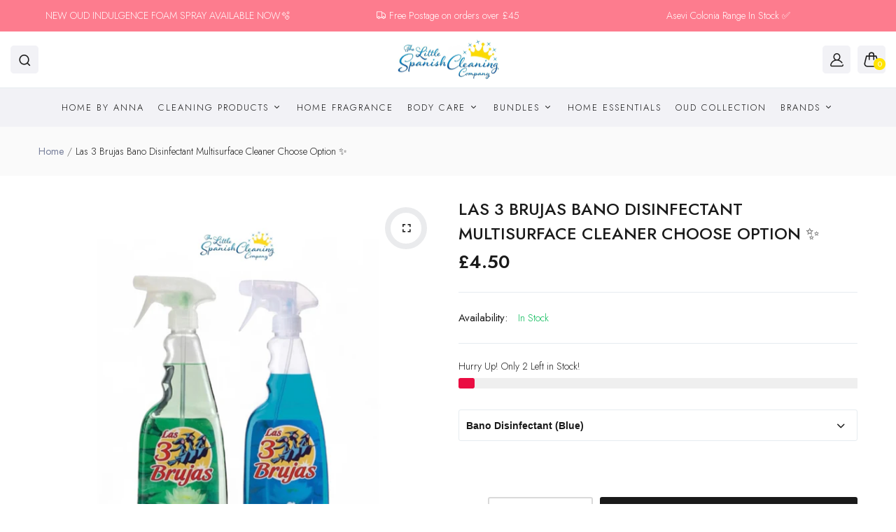

--- FILE ---
content_type: text/html; charset=utf-8
request_url: https://littlespanishcleaningcompany.co.uk/products/3-brujas-bano-disinfectant-multisurface-cleaner
body_size: 36387
content:
<!doctype html><html class="no-js" lang="en"> <head> <meta charset="utf-8"> <meta http-equiv="X-UA-Compatible" content="IE=edge"> <meta name="theme-color" content="#aaaaaa"> <meta name="format-detection" content="telephone=no"> <meta name="viewport" content="width=device-width, initial-scale=1, maximum-scale=1"> <meta name="google-site-verification" content="DypYtqE6vfhSXXrso9BP-OHhODnLzPfBor1LAyuJN3Y" /><link rel="canonical" href="https://littlespanishcleaningcompany.co.uk/products/3-brujas-bano-disinfectant-multisurface-cleaner"><link rel="prefetch" as="document" href="https://littlespanishcleaningcompany.co.uk"> <link rel="preconnect" href="//the-little-spanish-cleaning-co.myshopify.com" crossorigin> <link rel="preconnect" href="//shopify.com" crossorigin>  <title>Las 3 Brujas Bano Disinfectant Multisurface Cleaner Choose Option ✨&ndash; The Little Spanish Cleaning Company </title>  <meta name="description" content="3 Brujas Sprays 💎The best cleaners imported from 🇪🇸 💎 3 Brujas Bano - Ready to use disinfectant spray use on worktops and surfaces to kill known germs dead. An easy to use spray for all round the home giving confidence your surfaces are hygienically clean. 💎3 Brujas Multiusos - An all round multi-surface cleaner, mirro">  <link rel="shortcut icon" type="image/png" href="//littlespanishcleaningcompany.co.uk/cdn/shop/files/logonew_32x.png?v=1614200542"> <meta name="theme-color" content="#2d2a6e">  <link rel="preconnect" href="https://fonts.googleapis.com"><link rel="preconnect" href="https://fonts.gstatic.com" crossorigin><link href="https://fonts.googleapis.com/css2?family=Jost:ital,wght@0,100;0,200;0,300;0,400;0,500;0,600;0,700;0,800;0,900;1,100;1,200;1,300;1,400;1,500;1,600;1,700;1,800;1,900&display=swap" rel="stylesheet"><link href="https://fonts.googleapis.com/css2?family=Jost:ital,wght@0,100;0,200;0,300;0,400;0,500;0,600;0,700;0,800;0,900;1,100;1,200;1,300;1,400;1,500;1,600;1,700;1,800;1,900&display=swap" rel="stylesheet"><link href="https://fonts.googleapis.com/css2?family=Jost:ital,wght@0,100;0,200;0,300;0,400;0,500;0,600;0,700;0,800;0,900;1,100;1,200;1,300;1,400;1,500;1,600;1,700;1,800;1,900&display=swap" rel="stylesheet"><link href="https://fonts.googleapis.com/css2?family=Jost:ital,wght@0,100;0,200;0,300;0,400;0,500;0,600;0,700;0,800;0,900;1,100;1,200;1,300;1,400;1,500;1,600;1,700;1,800;1,900&display=swap" rel="stylesheet"><link href="https://fonts.googleapis.com/css2?family=5:ital,wght@0,100;0,200;0,300;0,400;0,500;0,600;0,700;0,800;0,900;1,100;1,200;1,300;1,400;1,500;1,600;1,700;1,800;1,900&display=swap" rel="stylesheet"><link href="https://fonts.googleapis.com/css2?family=Jost:ital,wght@0,100;0,200;0,300;0,400;0,500;0,600;0,700;0,800;0,900;1,100;1,200;1,300;1,400;1,500;1,600;1,700;1,800;1,900&display=swap" rel="stylesheet"><link href="https://fonts.googleapis.com/css2?family=Jost:ital,wght@0,100;0,200;0,300;0,400;0,500;0,600;0,700;0,800;0,900;1,100;1,200;1,300;1,400;1,500;1,600;1,700;1,800;1,900&display=swap" rel="stylesheet"><style data-shopify>body{	font-family: Jost, sans-serif;;	font-weight: 300;}input,button{	font-family: Jost;}h1,.h1{	font-family: Jost, sans-serif;;	font-weight: 300;}h2,.h2{	font-family: Jost, sans-serif;;	font-weight: 300;}h3,.h3{	font-family: Jost, sans-serif;;	font-weight: 300;}h4,.h4{	font-family: 5, sans-serif;;	font-weight: 600;}h5,.h5{	font-family: Jost, sans-serif;;	font-weight: 300;}h6,.h6{	font-family: Jost, sans-serif;;	font-weight: 300;}</style> <link rel="preconnect" href=" //littlespanishcleaningcompany.co.uk/cdn/shop/t/4/assets/style.fotorama.min.css?v=106436700360161332531715945969" crossorigin> <link rel="preload" as="style" href="//littlespanishcleaningcompany.co.uk/cdn/shop/t/4/assets/style.fotorama.min.css?v=106436700360161332531715945969"> <link href="//littlespanishcleaningcompany.co.uk/cdn/shop/t/4/assets/style.fotorama.min.css?v=106436700360161332531715945969" rel="stylesheet" type="text/css" media="all" /> <link rel="preconnect" href=" //littlespanishcleaningcompany.co.uk/cdn/shop/t/4/assets/style.magnific-popup.min.css?v=166369077899702518891715945969" crossorigin> <link rel="preload" as="style" href="//littlespanishcleaningcompany.co.uk/cdn/shop/t/4/assets/style.magnific-popup.min.css?v=166369077899702518891715945969"> <link href="//littlespanishcleaningcompany.co.uk/cdn/shop/t/4/assets/style.magnific-popup.min.css?v=166369077899702518891715945969" rel="stylesheet" type="text/css" media="all" /> <link rel="preconnect" href=" //littlespanishcleaningcompany.co.uk/cdn/shop/t/4/assets/style.pre_theme.min.css?v=1382" crossorigin> <link rel="preload" as="style" href="//littlespanishcleaningcompany.co.uk/cdn/shop/t/4/assets/style.pre_theme.css?v=153219320677855345211715945969"> <link href="//littlespanishcleaningcompany.co.uk/cdn/shop/t/4/assets/style.pre_theme.css?v=153219320677855345211715945969" rel="stylesheet" type="text/css" media="all" /> <link rel="preconnect" href=" //littlespanishcleaningcompany.co.uk/cdn/shop/t/4/assets/style.line-awesome.min.css?v=81656002692593350661715945969" crossorigin> <link rel="preload" as="style" href="//littlespanishcleaningcompany.co.uk/cdn/shop/t/4/assets/style.line-awesome.min.css?v=81656002692593350661715945969"> <link href="//littlespanishcleaningcompany.co.uk/cdn/shop/t/4/assets/style.line-awesome.min.css?v=81656002692593350661715945969" rel="stylesheet" type="text/css" media="all" /> <link rel="preconnect" href=" //littlespanishcleaningcompany.co.uk/cdn/shop/t/4/assets/dukamarket.css?v=74901411931273550181715945967" crossorigin> <link rel="preload" as="style" href="//littlespanishcleaningcompany.co.uk/cdn/shop/t/4/assets/dukamarket.css?v=74901411931273550181715945967"> <link href="//littlespanishcleaningcompany.co.uk/cdn/shop/t/4/assets/dukamarket.css?v=74901411931273550181715945967" rel="stylesheet" type="text/css" media="all" /> <link rel="preconnect" href=" //littlespanishcleaningcompany.co.uk/cdn/shop/t/4/assets/style.font-awesome.min.css?v=21869632697367095781715945969" crossorigin> <link rel="preload" as="style" href="//littlespanishcleaningcompany.co.uk/cdn/shop/t/4/assets/style.font-awesome.min.css?v=21869632697367095781715945969"> <link href="//littlespanishcleaningcompany.co.uk/cdn/shop/t/4/assets/style.font-awesome.min.css?v=21869632697367095781715945969" rel="stylesheet" type="text/css" media="all" /> <link rel="preload" as="style" href="//littlespanishcleaningcompany.co.uk/cdn/shop/t/4/assets/style.linearicons-free.css?v=42576630638055735471715945969"> <link href="//littlespanishcleaningcompany.co.uk/cdn/shop/t/4/assets/style.linearicons-free.css?v=42576630638055735471715945969" rel="stylesheet" type="text/css" media="all" /> <link rel="preconnect" href=" //littlespanishcleaningcompany.co.uk/cdn/shop/t/4/assets/style.slick-theme.min.css?v=161686070267836145841715945970" crossorigin> <link rel="preload" as="style" href="//littlespanishcleaningcompany.co.uk/cdn/shop/t/4/assets/style.slick-theme.min.css?v=161686070267836145841715945970"> <link href="//littlespanishcleaningcompany.co.uk/cdn/shop/t/4/assets/style.slick-theme.min.css?v=161686070267836145841715945970" rel="stylesheet" type="text/css" media="all" /> <link rel="preconnect" href=" //littlespanishcleaningcompany.co.uk/cdn/shop/t/4/assets/style.slick.min.css?v=59802560899855143101715945970" crossorigin> <link rel="preload" as="style" href="//littlespanishcleaningcompany.co.uk/cdn/shop/t/4/assets/style.slick.min.css?v=59802560899855143101715945970"> <link href="//littlespanishcleaningcompany.co.uk/cdn/shop/t/4/assets/style.slick.min.css?v=59802560899855143101715945970" rel="stylesheet" type="text/css" media="all" /> <link rel="preconnect" href=" //littlespanishcleaningcompany.co.uk/cdn/shop/t/4/assets/animate.css?v=73132803757515804051715945966" crossorigin> <link rel="preload" as="style" href="//littlespanishcleaningcompany.co.uk/cdn/shop/t/4/assets/animate.css?v=73132803757515804051715945966"> <link href="//littlespanishcleaningcompany.co.uk/cdn/shop/t/4/assets/animate.css?v=73132803757515804051715945966" rel="stylesheet" type="text/css" media="all" />  <link rel="preconnect" href="//littlespanishcleaningcompany.co.uk/cdn/shop/t/4/assets/style.header1.css?v=6407608959001196141745833841" crossorigin> <link rel="preload" as="style" href="//littlespanishcleaningcompany.co.uk/cdn/shop/t/4/assets/style.header1.css?v=6407608959001196141745833841"> <link href="//littlespanishcleaningcompany.co.uk/cdn/shop/t/4/assets/style.header1.css?v=6407608959001196141745833841" rel="stylesheet" type="text/css" media="all" />   <link rel="preconnect" href=" //littlespanishcleaningcompany.co.uk/cdn/shop/t/4/assets/style.footer2.css?v=61652546257584476271732020712" crossorigin> <link rel="preload" as="style" href="//littlespanishcleaningcompany.co.uk/cdn/shop/t/4/assets/style.footer2.css?v=61652546257584476271732020712"> <link href="//littlespanishcleaningcompany.co.uk/cdn/shop/t/4/assets/style.footer2.css?v=61652546257584476271732020712" rel="stylesheet" type="text/css" media="all" /> <link rel="preconnect" href=" //littlespanishcleaningcompany.co.uk/cdn/shop/t/4/assets/global.css?v=110614653023359646451766134366" crossorigin> <link rel="preload" as="style" href="//littlespanishcleaningcompany.co.uk/cdn/shop/t/4/assets/global.css?v=110614653023359646451766134366"> <link href="//littlespanishcleaningcompany.co.uk/cdn/shop/t/4/assets/global.css?v=110614653023359646451766134366" rel="stylesheet" type="text/css" media="all" /> <link rel="preconnect" href=" //littlespanishcleaningcompany.co.uk/cdn/shop/t/4/assets/style.product.css?v=151783217793282077411761298939" crossorigin> <link rel="preload" as="style" href="//littlespanishcleaningcompany.co.uk/cdn/shop/t/4/assets/style.product.css?v=151783217793282077411761298939"> <link href="//littlespanishcleaningcompany.co.uk/cdn/shop/t/4/assets/style.product.css?v=151783217793282077411761298939" rel="stylesheet" type="text/css" media="all" /> <link rel="preconnect" href=" //littlespanishcleaningcompany.co.uk/cdn/shop/t/4/assets/style.product_page.css?v=22816142678095830821732020712" crossorigin> <link rel="preload" as="style" href="//littlespanishcleaningcompany.co.uk/cdn/shop/t/4/assets/style.product_page.css?v=22816142678095830821732020712"> <link href="//littlespanishcleaningcompany.co.uk/cdn/shop/t/4/assets/style.product_page.css?v=22816142678095830821732020712" rel="stylesheet" type="text/css" media="all" /> <link rel="preconnect" href=" //littlespanishcleaningcompany.co.uk/cdn/shop/t/4/assets/style.blog.css?v=80189595290845318141732020712" crossorigin> <link rel="preload" as="style" href="//littlespanishcleaningcompany.co.uk/cdn/shop/t/4/assets/style.blog.css?v=80189595290845318141732020712"> <link href="//littlespanishcleaningcompany.co.uk/cdn/shop/t/4/assets/style.blog.css?v=80189595290845318141732020712" rel="stylesheet" type="text/css" media="all" />     <script>(function(){if(typeof EventTarget!=="undefined"){let func=EventTarget.prototype.addEventListener;EventTarget.prototype.addEventListener=function(type,fn,capture){this.func=func;if(typeof capture!=="boolean"){capture=capture||{};capture.passive=!1} this.func(type,fn,capture)}}}())</script> <script src="//littlespanishcleaningcompany.co.uk/cdn/shop/t/4/assets/jquery.min.js?v=8324501383853434791715945968"></script> <script src="//littlespanishcleaningcompany.co.uk/cdn/shop/t/4/assets/admin_setting.js?v=37022886550330890901732020712" defer="defer"></script> <script src="//cdn.shopify.com/s/javascripts/currencies.js" defer="defer"></script> <script src="//littlespanishcleaningcompany.co.uk/cdn/shop/t/4/assets/jquery.currencies.min.js?v=106585551715055709661715945968" defer="defer"></script> <script src="//littlespanishcleaningcompany.co.uk/cdn/shop/t/4/assets/jquery.vendor.js?v=94035676792795509311715945968" defer="defer" id="cms_js" data-lazysizes='//littlespanishcleaningcompany.co.uk/cdn/shop/t/4/assets/jquery.lazysizes.min.js?v=57058462155833580531715945968' data-slick='//littlespanishcleaningcompany.co.uk/cdn/shop/t/4/assets/jquery.slick.min.js?v=71779134894361685811715945968' data-sc='//littlespanishcleaningcompany.co.uk/cdn/shopifycloud/storefront/assets/themes_support/shopify_common-5f594365.js' data-cookie='//littlespanishcleaningcompany.co.uk/cdn/shop/t/4/assets/jquery.cookie.js?v=177500111459531585031715945968' data-pjax='//littlespanishcleaningcompany.co.uk/cdn/shop/t/4/assets/jquery.pjax.js?v=91449123784144015491715945968' data-countdown='//littlespanishcleaningcompany.co.uk/cdn/shop/t/4/assets/jquery.countdown.min.js?v=165085004369697484571715945968' data-ui='//littlespanishcleaningcompany.co.uk/cdn/shop/t/4/assets/jquery.ui.min.js?v=69021466927206107901715945968' data-fotorama='//littlespanishcleaningcompany.co.uk/cdn/shop/t/4/assets/jquery.plugin.fotorama.min.js?v=66951651994545328081715945968' data-ez='//littlespanishcleaningcompany.co.uk/cdn/shop/t/4/assets/jquery.ez-plus.min.js?v=101369038986024691821715945968' data-main='//littlespanishcleaningcompany.co.uk/cdn/shop/t/4/assets/jquery.interact-function.js?v=150559506313642675611745833842' data-packery='//littlespanishcleaningcompany.co.uk/cdn/shop/t/4/assets/jquery.packery.pkgd.min.js?v=77024133318628480961715945968' data-isotope='//littlespanishcleaningcompany.co.uk/cdn/shop/t/4/assets/jquery.isotope.pkgd.min.js?v=59319809479902700221715945968' data-shopify='//littlespanishcleaningcompany.co.uk/cdn/shop/t/4/assets/jquery.shopify.min.js?v=87371165692206551131715945968' data-gridslider='//littlespanishcleaningcompany.co.uk/cdn/shop/t/4/assets/grid-slider.js?v=10853197957587579221715945967' data-validate='//littlespanishcleaningcompany.co.uk/cdn/shop/t/4/assets/jquery.validate.js?v=59454712949848708031715945968' data-accordion='//littlespanishcleaningcompany.co.uk/cdn/shop/t/4/assets/magicaccordion.js?v=155544292804177353601715945969' data-sticky-sidebar='//littlespanishcleaningcompany.co.uk/cdn/shop/t/4/assets/jquery.sticky-sidebar.js?v=17284366095230779641715945968' data-magnific-popup='//littlespanishcleaningcompany.co.uk/cdn/shop/t/4/assets/jquery.magnific-popup.min.js?v=184369421263510081681715945968' data-infinitescroll='//littlespanishcleaningcompany.co.uk/cdn/shop/t/4/assets/infinitescroll.js?v=34579145206896286971715945968' data-waypoints='//littlespanishcleaningcompany.co.uk/cdn/shop/t/4/assets/waypoints.js?v=23579171679490999281715945970' data-counterup='//littlespanishcleaningcompany.co.uk/cdn/shop/t/4/assets/counterup.min.js?v=97866477266021736771715945966' data-wow='//littlespanishcleaningcompany.co.uk/cdn/shop/t/4/assets/wow.min.js?v=115119078963534947431715945970' data-masonry='//littlespanishcleaningcompany.co.uk/cdn/shop/t/4/assets/jquery.masonry.js?v=53754347867532378091715945968' data-custom='//littlespanishcleaningcompany.co.uk/cdn/shop/t/4/assets/jquery.custom.js?v=144058047845513688821715945968' > </script>  <script> var theme = { moneyFormat: "£{{amount}}",moneyFormatWithCurrency: "£{{amount}} GBP", }; document.documentElement.className = document.documentElement.className.replace('no-js', 'js'); const type_name = "product", t_cartCount = 1,t_shop_currency = "USD", t_moneyFormat = "\u003cspan class='money'\u003e$\u003c\/span\u003e", t_cart_url = "\/cart", pr_re_url = "\/recommendations\/products"; $(window).on('load', function () { $("html:not('.no-js') .page-load").fadeOut("slow") }); </script> <script>window.performance && window.performance.mark && window.performance.mark('shopify.content_for_header.start');</script><meta name="google-site-verification" content="DypYtqE6vfhSXXrso9BP-OHhODnLzPfBor1LAyuJN3Y"> <meta id="shopify-digital-wallet" name="shopify-digital-wallet" content="/54594928833/digital_wallets/dialog"> <meta name="shopify-checkout-api-token" content="ed65d753f9578f0bd6d5cb24001d467f"> <meta id="in-context-paypal-metadata" data-shop-id="54594928833" data-venmo-supported="false" data-environment="production" data-locale="en_US" data-paypal-v4="true" data-currency="GBP"> <link rel="alternate" type="application/json+oembed" href="https://littlespanishcleaningcompany.co.uk/products/3-brujas-bano-disinfectant-multisurface-cleaner.oembed"> <script async="async" src="/checkouts/internal/preloads.js?locale=en-GB"></script> <link rel="preconnect" href="https://shop.app" crossorigin="anonymous"> <script async="async" src="https://shop.app/checkouts/internal/preloads.js?locale=en-GB&shop_id=54594928833" crossorigin="anonymous"></script> <script id="apple-pay-shop-capabilities" type="application/json">{"shopId":54594928833,"countryCode":"GB","currencyCode":"GBP","merchantCapabilities":["supports3DS"],"merchantId":"gid:\/\/shopify\/Shop\/54594928833","merchantName":"The Little Spanish Cleaning Company ","requiredBillingContactFields":["postalAddress","email","phone"],"requiredShippingContactFields":["postalAddress","email","phone"],"shippingType":"shipping","supportedNetworks":["visa","maestro","masterCard","discover","elo"],"total":{"type":"pending","label":"The Little Spanish Cleaning Company ","amount":"1.00"},"shopifyPaymentsEnabled":true,"supportsSubscriptions":true}</script> <script id="shopify-features" type="application/json">{"accessToken":"ed65d753f9578f0bd6d5cb24001d467f","betas":["rich-media-storefront-analytics"],"domain":"littlespanishcleaningcompany.co.uk","predictiveSearch":true,"shopId":54594928833,"locale":"en"}</script> <script>var Shopify = Shopify || {}; Shopify.shop = "the-little-spanish-cleaning-co.myshopify.com"; Shopify.locale = "en"; Shopify.currency = {"active":"GBP","rate":"1.0"}; Shopify.country = "GB"; Shopify.theme = {"name":"Little Spanish Cleaning Company","id":141611434222,"schema_name":"Sofine theme","schema_version":"2.0.0","theme_store_id":null,"role":"main"}; Shopify.theme.handle = "null"; Shopify.theme.style = {"id":null,"handle":null}; Shopify.cdnHost = "littlespanishcleaningcompany.co.uk/cdn"; Shopify.routes = Shopify.routes || {}; Shopify.routes.root = "/";</script> <script type="module">!function(o){(o.Shopify=o.Shopify||{}).modules=!0}(window);</script> <script>!function(o){function n(){var o=[];function n(){o.push(Array.prototype.slice.apply(arguments))}return n.q=o,n}var t=o.Shopify=o.Shopify||{};t.loadFeatures=n(),t.autoloadFeatures=n()}(window);</script> <script> window.ShopifyPay = window.ShopifyPay || {}; window.ShopifyPay.apiHost = "shop.app\/pay"; window.ShopifyPay.redirectState = null; </script> <script id="shop-js-analytics" type="application/json">{"pageType":"product"}</script> <script defer="defer" async type="module" src="//littlespanishcleaningcompany.co.uk/cdn/shopifycloud/shop-js/modules/v2/client.init-shop-cart-sync_WVOgQShq.en.esm.js"></script> <script defer="defer" async type="module" src="//littlespanishcleaningcompany.co.uk/cdn/shopifycloud/shop-js/modules/v2/chunk.common_C_13GLB1.esm.js"></script> <script defer="defer" async type="module" src="//littlespanishcleaningcompany.co.uk/cdn/shopifycloud/shop-js/modules/v2/chunk.modal_CLfMGd0m.esm.js"></script> <script type="module"> await import("//littlespanishcleaningcompany.co.uk/cdn/shopifycloud/shop-js/modules/v2/client.init-shop-cart-sync_WVOgQShq.en.esm.js"); await import("//littlespanishcleaningcompany.co.uk/cdn/shopifycloud/shop-js/modules/v2/chunk.common_C_13GLB1.esm.js"); await import("//littlespanishcleaningcompany.co.uk/cdn/shopifycloud/shop-js/modules/v2/chunk.modal_CLfMGd0m.esm.js");  window.Shopify.SignInWithShop?.initShopCartSync?.({"fedCMEnabled":true,"windoidEnabled":true});  </script> <script defer="defer" async type="module" src="//littlespanishcleaningcompany.co.uk/cdn/shopifycloud/shop-js/modules/v2/client.payment-terms_BWmiNN46.en.esm.js"></script> <script defer="defer" async type="module" src="//littlespanishcleaningcompany.co.uk/cdn/shopifycloud/shop-js/modules/v2/chunk.common_C_13GLB1.esm.js"></script> <script defer="defer" async type="module" src="//littlespanishcleaningcompany.co.uk/cdn/shopifycloud/shop-js/modules/v2/chunk.modal_CLfMGd0m.esm.js"></script> <script type="module"> await import("//littlespanishcleaningcompany.co.uk/cdn/shopifycloud/shop-js/modules/v2/client.payment-terms_BWmiNN46.en.esm.js"); await import("//littlespanishcleaningcompany.co.uk/cdn/shopifycloud/shop-js/modules/v2/chunk.common_C_13GLB1.esm.js"); await import("//littlespanishcleaningcompany.co.uk/cdn/shopifycloud/shop-js/modules/v2/chunk.modal_CLfMGd0m.esm.js");   </script> <script> window.Shopify = window.Shopify || {}; if (!window.Shopify.featureAssets) window.Shopify.featureAssets = {}; window.Shopify.featureAssets['shop-js'] = {"shop-cart-sync":["modules/v2/client.shop-cart-sync_DuR37GeY.en.esm.js","modules/v2/chunk.common_C_13GLB1.esm.js","modules/v2/chunk.modal_CLfMGd0m.esm.js"],"init-fed-cm":["modules/v2/client.init-fed-cm_BucUoe6W.en.esm.js","modules/v2/chunk.common_C_13GLB1.esm.js","modules/v2/chunk.modal_CLfMGd0m.esm.js"],"shop-toast-manager":["modules/v2/client.shop-toast-manager_B0JfrpKj.en.esm.js","modules/v2/chunk.common_C_13GLB1.esm.js","modules/v2/chunk.modal_CLfMGd0m.esm.js"],"init-shop-cart-sync":["modules/v2/client.init-shop-cart-sync_WVOgQShq.en.esm.js","modules/v2/chunk.common_C_13GLB1.esm.js","modules/v2/chunk.modal_CLfMGd0m.esm.js"],"shop-button":["modules/v2/client.shop-button_B_U3bv27.en.esm.js","modules/v2/chunk.common_C_13GLB1.esm.js","modules/v2/chunk.modal_CLfMGd0m.esm.js"],"init-windoid":["modules/v2/client.init-windoid_DuP9q_di.en.esm.js","modules/v2/chunk.common_C_13GLB1.esm.js","modules/v2/chunk.modal_CLfMGd0m.esm.js"],"shop-cash-offers":["modules/v2/client.shop-cash-offers_BmULhtno.en.esm.js","modules/v2/chunk.common_C_13GLB1.esm.js","modules/v2/chunk.modal_CLfMGd0m.esm.js"],"pay-button":["modules/v2/client.pay-button_CrPSEbOK.en.esm.js","modules/v2/chunk.common_C_13GLB1.esm.js","modules/v2/chunk.modal_CLfMGd0m.esm.js"],"init-customer-accounts":["modules/v2/client.init-customer-accounts_jNk9cPYQ.en.esm.js","modules/v2/client.shop-login-button_DJ5ldayH.en.esm.js","modules/v2/chunk.common_C_13GLB1.esm.js","modules/v2/chunk.modal_CLfMGd0m.esm.js"],"avatar":["modules/v2/client.avatar_BTnouDA3.en.esm.js"],"checkout-modal":["modules/v2/client.checkout-modal_pBPyh9w8.en.esm.js","modules/v2/chunk.common_C_13GLB1.esm.js","modules/v2/chunk.modal_CLfMGd0m.esm.js"],"init-shop-for-new-customer-accounts":["modules/v2/client.init-shop-for-new-customer-accounts_BUoCy7a5.en.esm.js","modules/v2/client.shop-login-button_DJ5ldayH.en.esm.js","modules/v2/chunk.common_C_13GLB1.esm.js","modules/v2/chunk.modal_CLfMGd0m.esm.js"],"init-customer-accounts-sign-up":["modules/v2/client.init-customer-accounts-sign-up_CnczCz9H.en.esm.js","modules/v2/client.shop-login-button_DJ5ldayH.en.esm.js","modules/v2/chunk.common_C_13GLB1.esm.js","modules/v2/chunk.modal_CLfMGd0m.esm.js"],"init-shop-email-lookup-coordinator":["modules/v2/client.init-shop-email-lookup-coordinator_CzjY5t9o.en.esm.js","modules/v2/chunk.common_C_13GLB1.esm.js","modules/v2/chunk.modal_CLfMGd0m.esm.js"],"shop-follow-button":["modules/v2/client.shop-follow-button_CsYC63q7.en.esm.js","modules/v2/chunk.common_C_13GLB1.esm.js","modules/v2/chunk.modal_CLfMGd0m.esm.js"],"shop-login-button":["modules/v2/client.shop-login-button_DJ5ldayH.en.esm.js","modules/v2/chunk.common_C_13GLB1.esm.js","modules/v2/chunk.modal_CLfMGd0m.esm.js"],"shop-login":["modules/v2/client.shop-login_B9ccPdmx.en.esm.js","modules/v2/chunk.common_C_13GLB1.esm.js","modules/v2/chunk.modal_CLfMGd0m.esm.js"],"lead-capture":["modules/v2/client.lead-capture_D0K_KgYb.en.esm.js","modules/v2/chunk.common_C_13GLB1.esm.js","modules/v2/chunk.modal_CLfMGd0m.esm.js"],"payment-terms":["modules/v2/client.payment-terms_BWmiNN46.en.esm.js","modules/v2/chunk.common_C_13GLB1.esm.js","modules/v2/chunk.modal_CLfMGd0m.esm.js"]}; </script> <script>(function() { var isLoaded = false; function asyncLoad() { if (isLoaded) return; isLoaded = true; var urls = ["https:\/\/s3.eu-west-1.amazonaws.com\/production-klarna-il-shopify-osm\/ad48c24c2eb5dbaad0c86c6a2a5d0af96862a476\/the-little-spanish-cleaning-co.myshopify.com-1718175063540.js?shop=the-little-spanish-cleaning-co.myshopify.com"]; for (var i = 0; i < urls.length; i++) { var s = document.createElement('script'); s.type = 'text/javascript'; s.async = true; s.src = urls[i]; var x = document.getElementsByTagName('script')[0]; x.parentNode.insertBefore(s, x); } }; if(window.attachEvent) { window.attachEvent('onload', asyncLoad); } else { window.addEventListener('load', asyncLoad, false); } })();</script> <script id="__st">var __st={"a":54594928833,"offset":0,"reqid":"f74989b4-26bc-40bb-8878-75514baef9b4-1769580940","pageurl":"littlespanishcleaningcompany.co.uk\/products\/3-brujas-bano-disinfectant-multisurface-cleaner","u":"7ae33f0e7ca0","p":"product","rtyp":"product","rid":6536867020993};</script> <script>window.ShopifyPaypalV4VisibilityTracking = true;</script> <script id="captcha-bootstrap">!function(){'use strict';const t='contact',e='account',n='new_comment',o=[[t,t],['blogs',n],['comments',n],[t,'customer']],c=[[e,'customer_login'],[e,'guest_login'],[e,'recover_customer_password'],[e,'create_customer']],r=t=>t.map((([t,e])=>`form[action*='/${t}']:not([data-nocaptcha='true']) input[name='form_type'][value='${e}']`)).join(','),a=t=>()=>t?[...document.querySelectorAll(t)].map((t=>t.form)):[];function s(){const t=[...o],e=r(t);return a(e)}const i='password',u='form_key',d=['recaptcha-v3-token','g-recaptcha-response','h-captcha-response',i],f=()=>{try{return window.sessionStorage}catch{return}},m='__shopify_v',_=t=>t.elements[u];function p(t,e,n=!1){try{const o=window.sessionStorage,c=JSON.parse(o.getItem(e)),{data:r}=function(t){const{data:e,action:n}=t;return t[m]||n?{data:e,action:n}:{data:t,action:n}}(c);for(const[e,n]of Object.entries(r))t.elements[e]&&(t.elements[e].value=n);n&&o.removeItem(e)}catch(o){console.error('form repopulation failed',{error:o})}}const l='form_type',E='cptcha';function T(t){t.dataset[E]=!0}const w=window,h=w.document,L='Shopify',v='ce_forms',y='captcha';let A=!1;((t,e)=>{const n=(g='f06e6c50-85a8-45c8-87d0-21a2b65856fe',I='https://cdn.shopify.com/shopifycloud/storefront-forms-hcaptcha/ce_storefront_forms_captcha_hcaptcha.v1.5.2.iife.js',D={infoText:'Protected by hCaptcha',privacyText:'Privacy',termsText:'Terms'},(t,e,n)=>{const o=w[L][v],c=o.bindForm;if(c)return c(t,g,e,D).then(n);var r;o.q.push([[t,g,e,D],n]),r=I,A||(h.body.append(Object.assign(h.createElement('script'),{id:'captcha-provider',async:!0,src:r})),A=!0)});var g,I,D;w[L]=w[L]||{},w[L][v]=w[L][v]||{},w[L][v].q=[],w[L][y]=w[L][y]||{},w[L][y].protect=function(t,e){n(t,void 0,e),T(t)},Object.freeze(w[L][y]),function(t,e,n,w,h,L){const[v,y,A,g]=function(t,e,n){const i=e?o:[],u=t?c:[],d=[...i,...u],f=r(d),m=r(i),_=r(d.filter((([t,e])=>n.includes(e))));return[a(f),a(m),a(_),s()]}(w,h,L),I=t=>{const e=t.target;return e instanceof HTMLFormElement?e:e&&e.form},D=t=>v().includes(t);t.addEventListener('submit',(t=>{const e=I(t);if(!e)return;const n=D(e)&&!e.dataset.hcaptchaBound&&!e.dataset.recaptchaBound,o=_(e),c=g().includes(e)&&(!o||!o.value);(n||c)&&t.preventDefault(),c&&!n&&(function(t){try{if(!f())return;!function(t){const e=f();if(!e)return;const n=_(t);if(!n)return;const o=n.value;o&&e.removeItem(o)}(t);const e=Array.from(Array(32),(()=>Math.random().toString(36)[2])).join('');!function(t,e){_(t)||t.append(Object.assign(document.createElement('input'),{type:'hidden',name:u})),t.elements[u].value=e}(t,e),function(t,e){const n=f();if(!n)return;const o=[...t.querySelectorAll(`input[type='${i}']`)].map((({name:t})=>t)),c=[...d,...o],r={};for(const[a,s]of new FormData(t).entries())c.includes(a)||(r[a]=s);n.setItem(e,JSON.stringify({[m]:1,action:t.action,data:r}))}(t,e)}catch(e){console.error('failed to persist form',e)}}(e),e.submit())}));const S=(t,e)=>{t&&!t.dataset[E]&&(n(t,e.some((e=>e===t))),T(t))};for(const o of['focusin','change'])t.addEventListener(o,(t=>{const e=I(t);D(e)&&S(e,y())}));const B=e.get('form_key'),M=e.get(l),P=B&&M;t.addEventListener('DOMContentLoaded',(()=>{const t=y();if(P)for(const e of t)e.elements[l].value===M&&p(e,B);[...new Set([...A(),...v().filter((t=>'true'===t.dataset.shopifyCaptcha))])].forEach((e=>S(e,t)))}))}(h,new URLSearchParams(w.location.search),n,t,e,['guest_login'])})(!0,!0)}();</script> <script integrity="sha256-4kQ18oKyAcykRKYeNunJcIwy7WH5gtpwJnB7kiuLZ1E=" data-source-attribution="shopify.loadfeatures" defer="defer" src="//littlespanishcleaningcompany.co.uk/cdn/shopifycloud/storefront/assets/storefront/load_feature-a0a9edcb.js" crossorigin="anonymous"></script> <script crossorigin="anonymous" defer="defer" src="//littlespanishcleaningcompany.co.uk/cdn/shopifycloud/storefront/assets/shopify_pay/storefront-65b4c6d7.js?v=20250812"></script> <script data-source-attribution="shopify.dynamic_checkout.dynamic.init">var Shopify=Shopify||{};Shopify.PaymentButton=Shopify.PaymentButton||{isStorefrontPortableWallets:!0,init:function(){window.Shopify.PaymentButton.init=function(){};var t=document.createElement("script");t.src="https://littlespanishcleaningcompany.co.uk/cdn/shopifycloud/portable-wallets/latest/portable-wallets.en.js",t.type="module",document.head.appendChild(t)}}; </script> <script data-source-attribution="shopify.dynamic_checkout.buyer_consent"> function portableWalletsHideBuyerConsent(e){var t=document.getElementById("shopify-buyer-consent"),n=document.getElementById("shopify-subscription-policy-button");t&&n&&(t.classList.add("hidden"),t.setAttribute("aria-hidden","true"),n.removeEventListener("click",e))}function portableWalletsShowBuyerConsent(e){var t=document.getElementById("shopify-buyer-consent"),n=document.getElementById("shopify-subscription-policy-button");t&&n&&(t.classList.remove("hidden"),t.removeAttribute("aria-hidden"),n.addEventListener("click",e))}window.Shopify?.PaymentButton&&(window.Shopify.PaymentButton.hideBuyerConsent=portableWalletsHideBuyerConsent,window.Shopify.PaymentButton.showBuyerConsent=portableWalletsShowBuyerConsent); </script> <script data-source-attribution="shopify.dynamic_checkout.cart.bootstrap">document.addEventListener("DOMContentLoaded",(function(){function t(){return document.querySelector("shopify-accelerated-checkout-cart, shopify-accelerated-checkout")}if(t())Shopify.PaymentButton.init();else{new MutationObserver((function(e,n){t()&&(Shopify.PaymentButton.init(),n.disconnect())})).observe(document.body,{childList:!0,subtree:!0})}})); </script> <script id='scb4127' type='text/javascript' async='' src='https://littlespanishcleaningcompany.co.uk/cdn/shopifycloud/privacy-banner/storefront-banner.js'></script><link id="shopify-accelerated-checkout-styles" rel="stylesheet" media="screen" href="https://littlespanishcleaningcompany.co.uk/cdn/shopifycloud/portable-wallets/latest/accelerated-checkout-backwards-compat.css" crossorigin="anonymous">
<style id="shopify-accelerated-checkout-cart">
        #shopify-buyer-consent {
  margin-top: 1em;
  display: inline-block;
  width: 100%;
}

#shopify-buyer-consent.hidden {
  display: none;
}

#shopify-subscription-policy-button {
  background: none;
  border: none;
  padding: 0;
  text-decoration: underline;
  font-size: inherit;
  cursor: pointer;
}

#shopify-subscription-policy-button::before {
  box-shadow: none;
}

      </style>
<script id="sections-script" data-sections="top-bar" defer="defer" src="//littlespanishcleaningcompany.co.uk/cdn/shop/t/4/compiled_assets/scripts.js?v=1382"></script>
<script>window.performance && window.performance.mark && window.performance.mark('shopify.content_for_header.end');</script> <!-- BEGIN app block: shopify://apps/nabu-redirect-manager/blocks/script-block/1ec76215-4f32-4e94-950a-ce6073ea1b48 -->

<script>
    (function() {
        const storageKeyMap = {
            redirectChain: 'ADNABU_REDIRECT_CHAIN',
            redirectLog: 'ADNABU_REDIRECT_LOG',
            debugMode: 'ADNABU_REDIRECT_DEBUG_MODE',
            sessionId: 'ADNABU_REDIRECT_MANAGER_SESSION_ID',
        }

        const redirectConfig = {
            mappings: [],
            apiEndpoint: "https://nabu-seo.adnabu.com/flux",
            shopId: "the-little-spanish-cleaning-co.myshopify.com",
            debugMode: localStorage.getItem(storageKeyMap.debugMode) || false,
        };

        // Utility functions
        function log(message, data = null) {
            if (redirectConfig.debugMode) {
                console.log('[Nabu Redirect Manager]', message, data);
            }
        }
        
        function generateUUID() {
            return 'xxxxxxxx-xxxx-4xxx-yxxx-xxxxxxxxxxxx'.replace(/[xy]/g, function(c) {
                var r = Math.random() * 16 | 0, v = c == 'x' ? r : (r & 0x3 | 0x8);
                return v.toString(16);
            });
        }

        // Session ID management functions
        function getSessionId() {
            let sessionId = sessionStorage.getItem(storageKeyMap.sessionId);
            if (!sessionId) {
                sessionId = generateUUID();
                sessionStorage.setItem(storageKeyMap.sessionId, sessionId);
                log('New session ID generated', sessionId);
            }
            return sessionId;
        }
    
        function clearSessionId() {
            sessionStorage.removeItem(storageKeyMap.sessionId);
            log('Session ID cleared');
        }

        function sendLogs(endpoint, logData) {
            if (!endpoint || !logData) return;

            // Use sendBeacon for better reliability, especially during page unload/redirect
            if (navigator.sendBeacon) {
                const blob = new Blob([JSON.stringify(logData)], { type: 'application/json' });
                const success = navigator.sendBeacon(endpoint, blob);
                if (success) {
                    log('Log sent successfully via sendBeacon');
                    localStorage.removeItem(storageKeyMap.redirectLog);
                } else {
                    log('Failed to send log via sendBeacon');
                }
            } else {
                // Fallback to XMLHttpRequest for older browsers
                var xhr = new XMLHttpRequest();
                xhr.open("POST", endpoint, true);
                xhr.setRequestHeader("Content-Type", "application/json");
                xhr.onreadystatechange = function() {
                    if (xhr.readyState === 4) {
                        if (xhr.status === 200) {
                            log('Log sent successfully via XHR fallback');
                            localStorage.removeItem(storageKeyMap.redirectLog);
                        } else {
                            log('Failed to send log via XHR fallback', xhr.status);
                        }
                    }
                };
                xhr.send(JSON.stringify(logData));
            }
        }
    
        function containsValidDomain(url) {
            const regex = /^(https?:\/\/)?(www\.)?([a-zA-Z0-9-]+\.)+[a-zA-Z]{2,}/;
            return regex.test(url);
        }
    
        function patternMatchesPath(pattern, path, caseInsensitive) {
            // Used when there is no query in the pattern 
            let regex;
            const isRegexPattern = pattern.startsWith('^');
    
            if (isRegexPattern) {
                regex = new RegExp(pattern, caseInsensitive ? 'i' : '');
            } else {
                // Convert wildcard pattern to regex - make wildcards capturing groups
                const regexPattern = '^' + pattern.replace(/\$([0-9]+)/g, '([^/]+)').replace(/\*/g, '(.*)') + '/?$';
                regex = new RegExp(regexPattern, caseInsensitive ? 'i' : '');
            }
            return path.match(regex);
        }
    
        function patternMatchesPathWithQuery(pattern, path, caseInsensitive) {
            const isRegexPattern = pattern.startsWith('^');
    
            if (isRegexPattern) {
                const regex = new RegExp(pattern, caseInsensitive ? 'i' : '');
                return path.match(regex);
            }
    
            // Split pattern and path into base path and query parts
            const [patternBase, patternQuery] = pattern.split('?');
            const [pathBase, pathQuery] = path.split('?');
    
            // Check base path match first
            const baseRegex = '^' + patternBase
                .replace(/[.+^{}()|[\]\\]/g, '\\$&')  // Escape special regex chars
                .replace(/\$([0-9]+)/g, '([^/]+)')   // Handle $1, $2, etc. placeholders
                .replace(/\*/g, '(.*)') + '/?$';  // Handle wildcards as capturing groups
            
            const baseMatch = pathBase.match(new RegExp(baseRegex, caseInsensitive ? 'i' : ''));
            if (!baseMatch) {
                return null;
            }
    
            // If no query in pattern, but query in path, still match base path
            if (!patternQuery) {
                return baseMatch;
            }
    
            // If pattern has query but path doesn't, no match
            if (!pathQuery) {
                return null;
            }
    
            // Parse query parameters from both pattern and path
            function parseQueryParams(queryString) {
                const params = {};
                if (!queryString) return params;
                
                queryString.split('&').forEach(param => {
                    const [key, value] = param.split('=');
                    if (key) {
                        params[decodeURIComponent(key)] = value ? decodeURIComponent(value) : '';
                    }
                });
                return params;
            }
    
            const patternParams = parseQueryParams(patternQuery);
            const pathParams = parseQueryParams(pathQuery);
    
            // Check if all pattern query parameters match
            for (const [key, patternValue] of Object.entries(patternParams)) {
                const pathValue = pathParams[key];
                
                // If key doesn't exist in path, no match
                if (pathValue === undefined) {
                    return null;
                }
    
                // Create regex for the parameter value (handle wildcards and placeholders)
                let valueRegex = '^' + patternValue
                    .replace(/[.+^{}()|[\]\\]/g, '\\$&')  // Escape special regex chars
                    .replace(/\$([0-9]+)/g, '(.+)')     // Handle $1, $2, etc. placeholders
                    .replace(/\*/g, '(.*)') + '$';      // Handle wildcards as capturing groups
    
                const valueMatch = pathValue.match(new RegExp(valueRegex, caseInsensitive ? 'i' : ''));
                if (!valueMatch) {
                    return null;
                }
    
                // Merge any captured groups from query parameter matches
                if (valueMatch.length > 1) {
                    baseMatch.push(...valueMatch.slice(1));
                }
            }
    
            return baseMatch;
        }
    
        function smartPatternMatch(pattern, path, caseInsensitive) {
            // Check if either pattern or path contains query parameters
            const patternHasQuery = pattern.includes('?');
            const pathHasQuery = path.includes('?');
            
            // If either has query parameters, use the query-aware function
            if (patternHasQuery || pathHasQuery) {
                return patternMatchesPathWithQuery(pattern, path, caseInsensitive);
            }
            
            // Otherwise, use the simpler function
            return patternMatchesPath(pattern, path, caseInsensitive);
        }

        function getEventType(pattern) {
            // Determine event type based on whether pattern starts with ^
            return pattern.startsWith('^') ? 'REGEX_REDIRECT' : 'WILDCARD_REDIRECT';
        }
    
        function parseQueryParams(queryString) {
            const params = {};
            if (!queryString) return params;
            
            queryString.split('&').forEach(param => {
                const [key, value] = param.split('=');
                if (key) {
                    params[decodeURIComponent(key)] = value ? decodeURIComponent(value) : '';
                }
            });
            return params;
        }
    
        function buildQueryString(params) {
            const queryParts = [];
            for (const [key, value] of Object.entries(params)) {
                if (value === '') {
                    queryParts.push(encodeURIComponent(key));
                } else {
                    queryParts.push(encodeURIComponent(key) + '=' + encodeURIComponent(value));
                }
            }
            return queryParts.join('&');
        }
    
        function handleRedirect(path, target, match) {
            // First, handle $n pattern replacements
            const usedGroups = new Set();
            target = target.replace(/\$(\d+)/g, function(_, groupIndex) {
                const index = parseInt(groupIndex);
                usedGroups.add(index);
                return match[index] || '';
            });
            
            // Then handle wildcard (*) replacements with remaining capture groups
            let wildcardGroupIndex = 1;
            target = target.replace(/\*/g, function() {
                // Find next unused capture group
                while (usedGroups.has(wildcardGroupIndex) && wildcardGroupIndex < match.length) {
                    wildcardGroupIndex++;
                }
                const replacement = match[wildcardGroupIndex] || '';
                wildcardGroupIndex++;
                return replacement;
            });
            
            // Now handle query parameter merging
            const [currentPathBase, currentQuery] = path.split('?');
            const [targetBase, targetQuery] = target.split('?');
            
            // If no query parameters in current path, return target as is
            if (!currentQuery) {
                return target;
            }
            
            const currentParams = parseQueryParams(currentQuery);
            const targetParams = parseQueryParams(targetQuery);
            
            // Merge parameters with target taking precedence (target overrides current)
            const mergedParams = { ...currentParams, ...targetParams };
            
            // Build final target with merged query parameters
            const mergedQuery = buildQueryString(mergedParams);
            return targetBase + (mergedQuery ? '?' + mergedQuery : '');
        }
    
        function isPageNotFound() {
            // Multiple ways to detect 404 pages
            return document.title.toLowerCase().includes('404') || 
                    document.title.toLowerCase().includes('not found') ||
                    window.location.pathname.includes('404') ||
                    document.body.classList.contains('template-404') ||
                    document.querySelector('.template-404') !== null;
        }
    
        function getRedirectChain() {
            const chainData = sessionStorage.getItem(storageKeyMap.redirectChain);
            if (!chainData) {
                return { urls: [], count: 0, sessionId: getSessionId() };
            }
            try {
                const chain = JSON.parse(chainData);
                // Ensure we use the persistent session ID
                chain.sessionId = getSessionId();
                return chain;
            } catch (e) {
                log('Error parsing redirect chain, resetting', e);
                return { urls: [], count: 0, sessionId: getSessionId() };
            }
        }
    
        function updateRedirectChain(url) {
            const chain = getRedirectChain();
            chain.urls.push(url);
            chain.count++;
            sessionStorage.setItem(storageKeyMap.redirectChain, JSON.stringify(chain));
            return chain;
        }
    
        function clearRedirectChain() {
            sessionStorage.removeItem(storageKeyMap.redirectChain);
        }
    
        function isCircularRedirect(targetUrl, chain) {
            // Check if we've already visited this URL in the current chain
            return chain.urls.includes(targetUrl);
        }
    
        function hasExceededRedirectLimit(chain) {
            const MAX_REDIRECTS = 5;
            return chain.count >= MAX_REDIRECTS;
        }
    
        function getSanitizedCurrentPath() {
            let currentPath = window.location.pathname;
            
            // Remove trailing slash from currentPath (except for root path)
            if (currentPath.length > 1 && currentPath.endsWith('/')) {
                currentPath = currentPath.slice(0, -1);
            }
            
            return currentPath;
        }
    
        function handle404Redirects() {
            const currentPath = getSanitizedCurrentPath();
            const queryParams = window.location.search;
            const fullPath = currentPath + queryParams;
            const currentUrl = window.location.origin + fullPath;
            const locationHref = window.location.href;
    
            // Get current redirect chain
            const redirectChain = getRedirectChain();
    
            // Create log entry
            let redirectLog = {
                'from_url': fullPath,
                'from_path': currentPath,
                'full_path': locationHref,
                'session_id': redirectChain.sessionId,
                'referrer': document.referrer,
                'timestamp': Date.now() / 1000,
                'shop_id': redirectConfig.shopId,
                'user_agent': navigator.userAgent,
                'market_country_code': Shopify.country,
                'market_locale': Shopify.locale,
            };
    
            log('Checking for redirects', {
                path: fullPath, 
                is404: isPageNotFound(), 
                redirectChain: redirectChain
            });
    
            // Only process redirects if this is a 404 page
            if (isPageNotFound() && redirectConfig.mappings && Array.isArray(redirectConfig.mappings)) {
                log('Processing 404 redirects');
    
                // Check if we've exceeded the redirect limit
                if (hasExceededRedirectLimit(redirectChain)) {
                    log('Redirect limit exceeded, breaking chain', redirectChain);
                    redirectLog['event_type'] = "CIRCULAR_REDIRECT_DETECTED";
                    redirectLog['redirect_id'] = null;
                    redirectLog['matched_regex'] = null;
                    redirectLog['to_url'] = null;
                    redirectLog['error'] = 'redirect_limit_exceeded';
                    redirectLog['success'] = false;
                    sendLogs(redirectConfig.apiEndpoint, redirectLog);
                    clearRedirectChain();
                    return;
                }
    
                // Iterate through redirect mappings
                for (const mapping of redirectConfig.mappings) {
                    const pattern = mapping.pattern;
                    if (!pattern) continue;
                    const redirectId = mapping.redirect_id;
                    const caseInsensitive = mapping.case_insensitive || false;
                    const match = smartPatternMatch(pattern, fullPath, caseInsensitive);

                    if (match) {
                        log('Pattern matched', {pattern, match});
                        let target = mapping.target;
                        target = handleRedirect(fullPath, target, match);

                        // Handle external vs internal redirects
                        let targetUrl = target;
                        if (containsValidDomain(target)) {
                            if (!/^https?:\/\//i.test(target)) {
                                targetUrl = 'https://' + target;
                            }
                        } else {
                            // Internal redirect - construct full URL
                            targetUrl = window.location.origin + (target.startsWith('/') ? target : '/' + target);
                        }

                        // Check for circular redirect
                        if (isCircularRedirect(targetUrl, redirectChain)) {
                            log('Circular redirect detected', {
                                current: currentUrl,
                                target: targetUrl,
                                chain: redirectChain.urls
                            });
                            redirectLog['event_type'] = getEventType(pattern);
                            redirectLog['error'] = 'circular_redirect_detected';
                            redirectLog['to_url'] = targetUrl;
                            redirectLog['redirect_id'] = redirectId;
                            redirectLog['matched_regex'] = pattern;
                            redirectLog['success'] = false;
                            sendLogs(redirectConfig.apiEndpoint, redirectLog);
                            clearRedirectChain();
                            return;
                        }
    
                        // Update redirect chain before redirecting
                        updateRedirectChain(currentUrl);
    
                        // Add target to log
                        redirectLog['event_type'] = getEventType(pattern);
                        redirectLog['redirect_id'] = redirectId;
                        redirectLog['to_url'] = targetUrl;
                        redirectLog['matched_regex'] = pattern;
                        redirectLog['success'] = true;
    
                        
                        localStorage.setItem(storageKeyMap.redirectLog, JSON.stringify(redirectLog));
                        sendLogs(redirectConfig.apiEndpoint, redirectLog);
    
                        log('Redirecting to', targetUrl);
    
                        // Perform redirect
                        window.location.replace(targetUrl);
                        return;
                    }
                }
            }
    
            // No redirect found - log the 404
            if (isPageNotFound()) {
                redirectLog['event_type'] = "404_NO_REDIRECT";
                redirectLog['to_url'] = null;
                redirectLog['redirect_id'] = null;
                redirectLog['matched_regex'] = null;
                redirectLog['success'] = false;
                sendLogs(redirectConfig.apiEndpoint, redirectLog);
                clearRedirectChain();
                log('No redirect found, logging 404');
            }
        }
    
        function checkForSuccessfulRedirect() {
            // Check if there's a redirect log in localStorage (indicates successful redirect)
            const redirectLog = localStorage.getItem(storageKeyMap.redirectLog);
            if (redirectLog && !isPageNotFound()) {
                log('Successful redirect detected, sending completion log');
                sendLogs(redirectConfig.apiEndpoint, JSON.parse(redirectLog));
                
                // Clear redirect chain on successful landing
                clearRedirectChain();
                log('Redirect chain cleared after successful landing');
            }
        }
    
        // Initialize based on page type
        function init() {
            log('Redirect Manager initialized', redirectConfig);
            
            // Run redirect logic immediately
            if (isPageNotFound()) {
                // Handle 404 redirects
                handle404Redirects();
            } else {
                // Check for successful redirects
                checkForSuccessfulRedirect();
                
                // If we're on a valid page and there's no redirect log, 
                // clear any stale redirect chains (manual navigation)
                const redirectLog = localStorage.getItem(storageKeyMap.redirectLog);
                if (!redirectLog) {
                    const chain = getRedirectChain();
                    if (chain.count > 0) {
                        log('Clearing stale redirect chain due to manual navigation');
                        clearRedirectChain();
                    }
                }
            }
        }
    
        // Run when DOM is ready
        if (document.readyState === 'loading') {
            document.addEventListener('DOMContentLoaded', init);
        } else {
            init();
        }
    
        // Expose configuration update function for dynamic updates
        window.updateRedirectConfig = function(newConfig) {
            Object.assign(redirectConfig, newConfig);
            log('Configuration updated', redirectConfig);
        };
    
        // Expose redirect chain debugging functions
        window.getRedirectChainInfo = function() {
            return getRedirectChain();
        };
    
        window.clearRedirectChainDebug = function() {
            clearRedirectChain();
            log('Redirect chain cleared manually');
        };
    
        window.enableRedirectDebugMode = function() {
            localStorage.setItem(storageKeyMap.debugMode, 'true');
            redirectConfig.debugMode = true;
            log('Debug mode enabled');
        };
    
        window.disableRedirectDebugMode = function() {
            localStorage.removeItem(storageKeyMap.debugMode);
            redirectConfig.debugMode = false;
            log('Debug mode disabled');
        };

        window.getAdNabuRedirectManagerSessionId = function() {
            return getSessionId();
        };
    
        window.clearAdNabuRedirectManagerSessionId = function() {
            clearSessionId();
            log('Session ID cleared manually');
        };
})();
</script>


<!-- END app block --><!-- BEGIN app block: shopify://apps/klaviyo-email-marketing-sms/blocks/klaviyo-onsite-embed/2632fe16-c075-4321-a88b-50b567f42507 -->












  <script async src="https://static.klaviyo.com/onsite/js/WmQfrq/klaviyo.js?company_id=WmQfrq"></script>
  <script>!function(){if(!window.klaviyo){window._klOnsite=window._klOnsite||[];try{window.klaviyo=new Proxy({},{get:function(n,i){return"push"===i?function(){var n;(n=window._klOnsite).push.apply(n,arguments)}:function(){for(var n=arguments.length,o=new Array(n),w=0;w<n;w++)o[w]=arguments[w];var t="function"==typeof o[o.length-1]?o.pop():void 0,e=new Promise((function(n){window._klOnsite.push([i].concat(o,[function(i){t&&t(i),n(i)}]))}));return e}}})}catch(n){window.klaviyo=window.klaviyo||[],window.klaviyo.push=function(){var n;(n=window._klOnsite).push.apply(n,arguments)}}}}();</script>

  
    <script id="viewed_product">
      if (item == null) {
        var _learnq = _learnq || [];

        var MetafieldReviews = null
        var MetafieldYotpoRating = null
        var MetafieldYotpoCount = null
        var MetafieldLooxRating = null
        var MetafieldLooxCount = null
        var okendoProduct = null
        var okendoProductReviewCount = null
        var okendoProductReviewAverageValue = null
        try {
          // The following fields are used for Customer Hub recently viewed in order to add reviews.
          // This information is not part of __kla_viewed. Instead, it is part of __kla_viewed_reviewed_items
          MetafieldReviews = {};
          MetafieldYotpoRating = null
          MetafieldYotpoCount = null
          MetafieldLooxRating = null
          MetafieldLooxCount = null

          okendoProduct = null
          // If the okendo metafield is not legacy, it will error, which then requires the new json formatted data
          if (okendoProduct && 'error' in okendoProduct) {
            okendoProduct = null
          }
          okendoProductReviewCount = okendoProduct ? okendoProduct.reviewCount : null
          okendoProductReviewAverageValue = okendoProduct ? okendoProduct.reviewAverageValue : null
        } catch (error) {
          console.error('Error in Klaviyo onsite reviews tracking:', error);
        }

        var item = {
          Name: "Las 3 Brujas Bano Disinfectant Multisurface Cleaner Choose Option ✨",
          ProductID: 6536867020993,
          Categories: ["Las 3 Brujas","Multi Purpose Cleaning Sprays","Spanish Cleaning Products","The Full Catalogue - UK and Spanish Cleaning And Laundry , Home Fragrance Collection"],
          ImageURL: "https://littlespanishcleaningcompany.co.uk/cdn/shop/files/920F532A-5698-4626-80A4-26985D125513_grande.jpg?v=1761303887",
          URL: "https://littlespanishcleaningcompany.co.uk/products/3-brujas-bano-disinfectant-multisurface-cleaner",
          Brand: "The Little Spanish Cleaning Company",
          Price: "£4.50",
          Value: "4.50",
          CompareAtPrice: "£0.00"
        };
        _learnq.push(['track', 'Viewed Product', item]);
        _learnq.push(['trackViewedItem', {
          Title: item.Name,
          ItemId: item.ProductID,
          Categories: item.Categories,
          ImageUrl: item.ImageURL,
          Url: item.URL,
          Metadata: {
            Brand: item.Brand,
            Price: item.Price,
            Value: item.Value,
            CompareAtPrice: item.CompareAtPrice
          },
          metafields:{
            reviews: MetafieldReviews,
            yotpo:{
              rating: MetafieldYotpoRating,
              count: MetafieldYotpoCount,
            },
            loox:{
              rating: MetafieldLooxRating,
              count: MetafieldLooxCount,
            },
            okendo: {
              rating: okendoProductReviewAverageValue,
              count: okendoProductReviewCount,
            }
          }
        }]);
      }
    </script>
  




  <script>
    window.klaviyoReviewsProductDesignMode = false
  </script>







<!-- END app block --><meta property="og:image" content="https://cdn.shopify.com/s/files/1/0545/9492/8833/files/920F532A-5698-4626-80A4-26985D125513.jpg?v=1761303887" />
<meta property="og:image:secure_url" content="https://cdn.shopify.com/s/files/1/0545/9492/8833/files/920F532A-5698-4626-80A4-26985D125513.jpg?v=1761303887" />
<meta property="og:image:width" content="1822" />
<meta property="og:image:height" content="1822" />
<link href="https://monorail-edge.shopifysvc.com" rel="dns-prefetch">
<script>(function(){if ("sendBeacon" in navigator && "performance" in window) {try {var session_token_from_headers = performance.getEntriesByType('navigation')[0].serverTiming.find(x => x.name == '_s').description;} catch {var session_token_from_headers = undefined;}var session_cookie_matches = document.cookie.match(/_shopify_s=([^;]*)/);var session_token_from_cookie = session_cookie_matches && session_cookie_matches.length === 2 ? session_cookie_matches[1] : "";var session_token = session_token_from_headers || session_token_from_cookie || "";function handle_abandonment_event(e) {var entries = performance.getEntries().filter(function(entry) {return /monorail-edge.shopifysvc.com/.test(entry.name);});if (!window.abandonment_tracked && entries.length === 0) {window.abandonment_tracked = true;var currentMs = Date.now();var navigation_start = performance.timing.navigationStart;var payload = {shop_id: 54594928833,url: window.location.href,navigation_start,duration: currentMs - navigation_start,session_token,page_type: "product"};window.navigator.sendBeacon("https://monorail-edge.shopifysvc.com/v1/produce", JSON.stringify({schema_id: "online_store_buyer_site_abandonment/1.1",payload: payload,metadata: {event_created_at_ms: currentMs,event_sent_at_ms: currentMs}}));}}window.addEventListener('pagehide', handle_abandonment_event);}}());</script>
<script id="web-pixels-manager-setup">(function e(e,d,r,n,o){if(void 0===o&&(o={}),!Boolean(null===(a=null===(i=window.Shopify)||void 0===i?void 0:i.analytics)||void 0===a?void 0:a.replayQueue)){var i,a;window.Shopify=window.Shopify||{};var t=window.Shopify;t.analytics=t.analytics||{};var s=t.analytics;s.replayQueue=[],s.publish=function(e,d,r){return s.replayQueue.push([e,d,r]),!0};try{self.performance.mark("wpm:start")}catch(e){}var l=function(){var e={modern:/Edge?\/(1{2}[4-9]|1[2-9]\d|[2-9]\d{2}|\d{4,})\.\d+(\.\d+|)|Firefox\/(1{2}[4-9]|1[2-9]\d|[2-9]\d{2}|\d{4,})\.\d+(\.\d+|)|Chrom(ium|e)\/(9{2}|\d{3,})\.\d+(\.\d+|)|(Maci|X1{2}).+ Version\/(15\.\d+|(1[6-9]|[2-9]\d|\d{3,})\.\d+)([,.]\d+|)( \(\w+\)|)( Mobile\/\w+|) Safari\/|Chrome.+OPR\/(9{2}|\d{3,})\.\d+\.\d+|(CPU[ +]OS|iPhone[ +]OS|CPU[ +]iPhone|CPU IPhone OS|CPU iPad OS)[ +]+(15[._]\d+|(1[6-9]|[2-9]\d|\d{3,})[._]\d+)([._]\d+|)|Android:?[ /-](13[3-9]|1[4-9]\d|[2-9]\d{2}|\d{4,})(\.\d+|)(\.\d+|)|Android.+Firefox\/(13[5-9]|1[4-9]\d|[2-9]\d{2}|\d{4,})\.\d+(\.\d+|)|Android.+Chrom(ium|e)\/(13[3-9]|1[4-9]\d|[2-9]\d{2}|\d{4,})\.\d+(\.\d+|)|SamsungBrowser\/([2-9]\d|\d{3,})\.\d+/,legacy:/Edge?\/(1[6-9]|[2-9]\d|\d{3,})\.\d+(\.\d+|)|Firefox\/(5[4-9]|[6-9]\d|\d{3,})\.\d+(\.\d+|)|Chrom(ium|e)\/(5[1-9]|[6-9]\d|\d{3,})\.\d+(\.\d+|)([\d.]+$|.*Safari\/(?![\d.]+ Edge\/[\d.]+$))|(Maci|X1{2}).+ Version\/(10\.\d+|(1[1-9]|[2-9]\d|\d{3,})\.\d+)([,.]\d+|)( \(\w+\)|)( Mobile\/\w+|) Safari\/|Chrome.+OPR\/(3[89]|[4-9]\d|\d{3,})\.\d+\.\d+|(CPU[ +]OS|iPhone[ +]OS|CPU[ +]iPhone|CPU IPhone OS|CPU iPad OS)[ +]+(10[._]\d+|(1[1-9]|[2-9]\d|\d{3,})[._]\d+)([._]\d+|)|Android:?[ /-](13[3-9]|1[4-9]\d|[2-9]\d{2}|\d{4,})(\.\d+|)(\.\d+|)|Mobile Safari.+OPR\/([89]\d|\d{3,})\.\d+\.\d+|Android.+Firefox\/(13[5-9]|1[4-9]\d|[2-9]\d{2}|\d{4,})\.\d+(\.\d+|)|Android.+Chrom(ium|e)\/(13[3-9]|1[4-9]\d|[2-9]\d{2}|\d{4,})\.\d+(\.\d+|)|Android.+(UC? ?Browser|UCWEB|U3)[ /]?(15\.([5-9]|\d{2,})|(1[6-9]|[2-9]\d|\d{3,})\.\d+)\.\d+|SamsungBrowser\/(5\.\d+|([6-9]|\d{2,})\.\d+)|Android.+MQ{2}Browser\/(14(\.(9|\d{2,})|)|(1[5-9]|[2-9]\d|\d{3,})(\.\d+|))(\.\d+|)|K[Aa][Ii]OS\/(3\.\d+|([4-9]|\d{2,})\.\d+)(\.\d+|)/},d=e.modern,r=e.legacy,n=navigator.userAgent;return n.match(d)?"modern":n.match(r)?"legacy":"unknown"}(),u="modern"===l?"modern":"legacy",c=(null!=n?n:{modern:"",legacy:""})[u],f=function(e){return[e.baseUrl,"/wpm","/b",e.hashVersion,"modern"===e.buildTarget?"m":"l",".js"].join("")}({baseUrl:d,hashVersion:r,buildTarget:u}),m=function(e){var d=e.version,r=e.bundleTarget,n=e.surface,o=e.pageUrl,i=e.monorailEndpoint;return{emit:function(e){var a=e.status,t=e.errorMsg,s=(new Date).getTime(),l=JSON.stringify({metadata:{event_sent_at_ms:s},events:[{schema_id:"web_pixels_manager_load/3.1",payload:{version:d,bundle_target:r,page_url:o,status:a,surface:n,error_msg:t},metadata:{event_created_at_ms:s}}]});if(!i)return console&&console.warn&&console.warn("[Web Pixels Manager] No Monorail endpoint provided, skipping logging."),!1;try{return self.navigator.sendBeacon.bind(self.navigator)(i,l)}catch(e){}var u=new XMLHttpRequest;try{return u.open("POST",i,!0),u.setRequestHeader("Content-Type","text/plain"),u.send(l),!0}catch(e){return console&&console.warn&&console.warn("[Web Pixels Manager] Got an unhandled error while logging to Monorail."),!1}}}}({version:r,bundleTarget:l,surface:e.surface,pageUrl:self.location.href,monorailEndpoint:e.monorailEndpoint});try{o.browserTarget=l,function(e){var d=e.src,r=e.async,n=void 0===r||r,o=e.onload,i=e.onerror,a=e.sri,t=e.scriptDataAttributes,s=void 0===t?{}:t,l=document.createElement("script"),u=document.querySelector("head"),c=document.querySelector("body");if(l.async=n,l.src=d,a&&(l.integrity=a,l.crossOrigin="anonymous"),s)for(var f in s)if(Object.prototype.hasOwnProperty.call(s,f))try{l.dataset[f]=s[f]}catch(e){}if(o&&l.addEventListener("load",o),i&&l.addEventListener("error",i),u)u.appendChild(l);else{if(!c)throw new Error("Did not find a head or body element to append the script");c.appendChild(l)}}({src:f,async:!0,onload:function(){if(!function(){var e,d;return Boolean(null===(d=null===(e=window.Shopify)||void 0===e?void 0:e.analytics)||void 0===d?void 0:d.initialized)}()){var d=window.webPixelsManager.init(e)||void 0;if(d){var r=window.Shopify.analytics;r.replayQueue.forEach((function(e){var r=e[0],n=e[1],o=e[2];d.publishCustomEvent(r,n,o)})),r.replayQueue=[],r.publish=d.publishCustomEvent,r.visitor=d.visitor,r.initialized=!0}}},onerror:function(){return m.emit({status:"failed",errorMsg:"".concat(f," has failed to load")})},sri:function(e){var d=/^sha384-[A-Za-z0-9+/=]+$/;return"string"==typeof e&&d.test(e)}(c)?c:"",scriptDataAttributes:o}),m.emit({status:"loading"})}catch(e){m.emit({status:"failed",errorMsg:(null==e?void 0:e.message)||"Unknown error"})}}})({shopId: 54594928833,storefrontBaseUrl: "https://littlespanishcleaningcompany.co.uk",extensionsBaseUrl: "https://extensions.shopifycdn.com/cdn/shopifycloud/web-pixels-manager",monorailEndpoint: "https://monorail-edge.shopifysvc.com/unstable/produce_batch",surface: "storefront-renderer",enabledBetaFlags: ["2dca8a86"],webPixelsConfigList: [{"id":"3190129015","configuration":"{\"config\":\"{\\\"google_tag_ids\\\":[\\\"G-3V8G2VMBMX\\\",\\\"GT-MQP3QX62\\\"],\\\"target_country\\\":\\\"ZZ\\\",\\\"gtag_events\\\":[{\\\"type\\\":\\\"search\\\",\\\"action_label\\\":\\\"G-3V8G2VMBMX\\\"},{\\\"type\\\":\\\"begin_checkout\\\",\\\"action_label\\\":\\\"G-3V8G2VMBMX\\\"},{\\\"type\\\":\\\"view_item\\\",\\\"action_label\\\":[\\\"G-3V8G2VMBMX\\\",\\\"MC-HGHH4H3D6E\\\"]},{\\\"type\\\":\\\"purchase\\\",\\\"action_label\\\":[\\\"G-3V8G2VMBMX\\\",\\\"MC-HGHH4H3D6E\\\"]},{\\\"type\\\":\\\"page_view\\\",\\\"action_label\\\":[\\\"G-3V8G2VMBMX\\\",\\\"MC-HGHH4H3D6E\\\"]},{\\\"type\\\":\\\"add_payment_info\\\",\\\"action_label\\\":\\\"G-3V8G2VMBMX\\\"},{\\\"type\\\":\\\"add_to_cart\\\",\\\"action_label\\\":\\\"G-3V8G2VMBMX\\\"}],\\\"enable_monitoring_mode\\\":false}\"}","eventPayloadVersion":"v1","runtimeContext":"OPEN","scriptVersion":"b2a88bafab3e21179ed38636efcd8a93","type":"APP","apiClientId":1780363,"privacyPurposes":[],"dataSharingAdjustments":{"protectedCustomerApprovalScopes":["read_customer_address","read_customer_email","read_customer_name","read_customer_personal_data","read_customer_phone"]}},{"id":"2991915383","configuration":"{\"pixelCode\":\"CA1T0L3C77U70J017AV0\"}","eventPayloadVersion":"v1","runtimeContext":"STRICT","scriptVersion":"22e92c2ad45662f435e4801458fb78cc","type":"APP","apiClientId":4383523,"privacyPurposes":["ANALYTICS","MARKETING","SALE_OF_DATA"],"dataSharingAdjustments":{"protectedCustomerApprovalScopes":["read_customer_address","read_customer_email","read_customer_name","read_customer_personal_data","read_customer_phone"]}},{"id":"2552922487","configuration":"{\"accountID\":\"WmQfrq\",\"webPixelConfig\":\"eyJlbmFibGVBZGRlZFRvQ2FydEV2ZW50cyI6IHRydWV9\"}","eventPayloadVersion":"v1","runtimeContext":"STRICT","scriptVersion":"524f6c1ee37bacdca7657a665bdca589","type":"APP","apiClientId":123074,"privacyPurposes":["ANALYTICS","MARKETING"],"dataSharingAdjustments":{"protectedCustomerApprovalScopes":["read_customer_address","read_customer_email","read_customer_name","read_customer_personal_data","read_customer_phone"]}},{"id":"219087086","configuration":"{\"pixel_id\":\"421783612608925\",\"pixel_type\":\"facebook_pixel\",\"metaapp_system_user_token\":\"-\"}","eventPayloadVersion":"v1","runtimeContext":"OPEN","scriptVersion":"ca16bc87fe92b6042fbaa3acc2fbdaa6","type":"APP","apiClientId":2329312,"privacyPurposes":["ANALYTICS","MARKETING","SALE_OF_DATA"],"dataSharingAdjustments":{"protectedCustomerApprovalScopes":["read_customer_address","read_customer_email","read_customer_name","read_customer_personal_data","read_customer_phone"]}},{"id":"shopify-app-pixel","configuration":"{}","eventPayloadVersion":"v1","runtimeContext":"STRICT","scriptVersion":"0450","apiClientId":"shopify-pixel","type":"APP","privacyPurposes":["ANALYTICS","MARKETING"]},{"id":"shopify-custom-pixel","eventPayloadVersion":"v1","runtimeContext":"LAX","scriptVersion":"0450","apiClientId":"shopify-pixel","type":"CUSTOM","privacyPurposes":["ANALYTICS","MARKETING"]}],isMerchantRequest: false,initData: {"shop":{"name":"The Little Spanish Cleaning Company ","paymentSettings":{"currencyCode":"GBP"},"myshopifyDomain":"the-little-spanish-cleaning-co.myshopify.com","countryCode":"GB","storefrontUrl":"https:\/\/littlespanishcleaningcompany.co.uk"},"customer":null,"cart":null,"checkout":null,"productVariants":[{"price":{"amount":4.5,"currencyCode":"GBP"},"product":{"title":"Las 3 Brujas Bano Disinfectant Multisurface Cleaner Choose Option ✨","vendor":"The Little Spanish Cleaning Company","id":"6536867020993","untranslatedTitle":"Las 3 Brujas Bano Disinfectant Multisurface Cleaner Choose Option ✨","url":"\/products\/3-brujas-bano-disinfectant-multisurface-cleaner","type":""},"id":"39252096221377","image":{"src":"\/\/littlespanishcleaningcompany.co.uk\/cdn\/shop\/files\/E3360517-B52E-4143-994A-76F877F4C615.jpg?v=1761303887"},"sku":"","title":"Bano Disinfectant (Blue)","untranslatedTitle":"Bano Disinfectant (Blue)"},{"price":{"amount":4.5,"currencyCode":"GBP"},"product":{"title":"Las 3 Brujas Bano Disinfectant Multisurface Cleaner Choose Option ✨","vendor":"The Little Spanish Cleaning Company","id":"6536867020993","untranslatedTitle":"Las 3 Brujas Bano Disinfectant Multisurface Cleaner Choose Option ✨","url":"\/products\/3-brujas-bano-disinfectant-multisurface-cleaner","type":""},"id":"39252096254145","image":{"src":"\/\/littlespanishcleaningcompany.co.uk\/cdn\/shop\/files\/370FF35F-9865-4BDB-83CF-DAB5AE9D95BA.jpg?v=1761303887"},"sku":"","title":"Multisurface Cleaner (Green )","untranslatedTitle":"Multisurface Cleaner (Green )"},{"price":{"amount":8.5,"currencyCode":"GBP"},"product":{"title":"Las 3 Brujas Bano Disinfectant Multisurface Cleaner Choose Option ✨","vendor":"The Little Spanish Cleaning Company","id":"6536867020993","untranslatedTitle":"Las 3 Brujas Bano Disinfectant Multisurface Cleaner Choose Option ✨","url":"\/products\/3-brujas-bano-disinfectant-multisurface-cleaner","type":""},"id":"56029783163255","image":{"src":"\/\/littlespanishcleaningcompany.co.uk\/cdn\/shop\/files\/920F532A-5698-4626-80A4-26985D125513.jpg?v=1761303887"},"sku":null,"title":"Both Sprays  1 x Green 1x Blue","untranslatedTitle":"Both Sprays  1 x Green 1x Blue"}],"purchasingCompany":null},},"https://littlespanishcleaningcompany.co.uk/cdn","fcfee988w5aeb613cpc8e4bc33m6693e112",{"modern":"","legacy":""},{"shopId":"54594928833","storefrontBaseUrl":"https:\/\/littlespanishcleaningcompany.co.uk","extensionBaseUrl":"https:\/\/extensions.shopifycdn.com\/cdn\/shopifycloud\/web-pixels-manager","surface":"storefront-renderer","enabledBetaFlags":"[\"2dca8a86\"]","isMerchantRequest":"false","hashVersion":"fcfee988w5aeb613cpc8e4bc33m6693e112","publish":"custom","events":"[[\"page_viewed\",{}],[\"product_viewed\",{\"productVariant\":{\"price\":{\"amount\":4.5,\"currencyCode\":\"GBP\"},\"product\":{\"title\":\"Las 3 Brujas Bano Disinfectant Multisurface Cleaner Choose Option ✨\",\"vendor\":\"The Little Spanish Cleaning Company\",\"id\":\"6536867020993\",\"untranslatedTitle\":\"Las 3 Brujas Bano Disinfectant Multisurface Cleaner Choose Option ✨\",\"url\":\"\/products\/3-brujas-bano-disinfectant-multisurface-cleaner\",\"type\":\"\"},\"id\":\"39252096221377\",\"image\":{\"src\":\"\/\/littlespanishcleaningcompany.co.uk\/cdn\/shop\/files\/E3360517-B52E-4143-994A-76F877F4C615.jpg?v=1761303887\"},\"sku\":\"\",\"title\":\"Bano Disinfectant (Blue)\",\"untranslatedTitle\":\"Bano Disinfectant (Blue)\"}}]]"});</script><script>
  window.ShopifyAnalytics = window.ShopifyAnalytics || {};
  window.ShopifyAnalytics.meta = window.ShopifyAnalytics.meta || {};
  window.ShopifyAnalytics.meta.currency = 'GBP';
  var meta = {"product":{"id":6536867020993,"gid":"gid:\/\/shopify\/Product\/6536867020993","vendor":"The Little Spanish Cleaning Company","type":"","handle":"3-brujas-bano-disinfectant-multisurface-cleaner","variants":[{"id":39252096221377,"price":450,"name":"Las 3 Brujas Bano Disinfectant Multisurface Cleaner Choose Option ✨ - Bano Disinfectant (Blue)","public_title":"Bano Disinfectant (Blue)","sku":""},{"id":39252096254145,"price":450,"name":"Las 3 Brujas Bano Disinfectant Multisurface Cleaner Choose Option ✨ - Multisurface Cleaner (Green )","public_title":"Multisurface Cleaner (Green )","sku":""},{"id":56029783163255,"price":850,"name":"Las 3 Brujas Bano Disinfectant Multisurface Cleaner Choose Option ✨ - Both Sprays  1 x Green 1x Blue","public_title":"Both Sprays  1 x Green 1x Blue","sku":null}],"remote":false},"page":{"pageType":"product","resourceType":"product","resourceId":6536867020993,"requestId":"f74989b4-26bc-40bb-8878-75514baef9b4-1769580940"}};
  for (var attr in meta) {
    window.ShopifyAnalytics.meta[attr] = meta[attr];
  }
</script>
<script class="analytics">
  (function () {
    var customDocumentWrite = function(content) {
      var jquery = null;

      if (window.jQuery) {
        jquery = window.jQuery;
      } else if (window.Checkout && window.Checkout.$) {
        jquery = window.Checkout.$;
      }

      if (jquery) {
        jquery('body').append(content);
      }
    };

    var hasLoggedConversion = function(token) {
      if (token) {
        return document.cookie.indexOf('loggedConversion=' + token) !== -1;
      }
      return false;
    }

    var setCookieIfConversion = function(token) {
      if (token) {
        var twoMonthsFromNow = new Date(Date.now());
        twoMonthsFromNow.setMonth(twoMonthsFromNow.getMonth() + 2);

        document.cookie = 'loggedConversion=' + token + '; expires=' + twoMonthsFromNow;
      }
    }

    var trekkie = window.ShopifyAnalytics.lib = window.trekkie = window.trekkie || [];
    if (trekkie.integrations) {
      return;
    }
    trekkie.methods = [
      'identify',
      'page',
      'ready',
      'track',
      'trackForm',
      'trackLink'
    ];
    trekkie.factory = function(method) {
      return function() {
        var args = Array.prototype.slice.call(arguments);
        args.unshift(method);
        trekkie.push(args);
        return trekkie;
      };
    };
    for (var i = 0; i < trekkie.methods.length; i++) {
      var key = trekkie.methods[i];
      trekkie[key] = trekkie.factory(key);
    }
    trekkie.load = function(config) {
      trekkie.config = config || {};
      trekkie.config.initialDocumentCookie = document.cookie;
      var first = document.getElementsByTagName('script')[0];
      var script = document.createElement('script');
      script.type = 'text/javascript';
      script.onerror = function(e) {
        var scriptFallback = document.createElement('script');
        scriptFallback.type = 'text/javascript';
        scriptFallback.onerror = function(error) {
                var Monorail = {
      produce: function produce(monorailDomain, schemaId, payload) {
        var currentMs = new Date().getTime();
        var event = {
          schema_id: schemaId,
          payload: payload,
          metadata: {
            event_created_at_ms: currentMs,
            event_sent_at_ms: currentMs
          }
        };
        return Monorail.sendRequest("https://" + monorailDomain + "/v1/produce", JSON.stringify(event));
      },
      sendRequest: function sendRequest(endpointUrl, payload) {
        // Try the sendBeacon API
        if (window && window.navigator && typeof window.navigator.sendBeacon === 'function' && typeof window.Blob === 'function' && !Monorail.isIos12()) {
          var blobData = new window.Blob([payload], {
            type: 'text/plain'
          });

          if (window.navigator.sendBeacon(endpointUrl, blobData)) {
            return true;
          } // sendBeacon was not successful

        } // XHR beacon

        var xhr = new XMLHttpRequest();

        try {
          xhr.open('POST', endpointUrl);
          xhr.setRequestHeader('Content-Type', 'text/plain');
          xhr.send(payload);
        } catch (e) {
          console.log(e);
        }

        return false;
      },
      isIos12: function isIos12() {
        return window.navigator.userAgent.lastIndexOf('iPhone; CPU iPhone OS 12_') !== -1 || window.navigator.userAgent.lastIndexOf('iPad; CPU OS 12_') !== -1;
      }
    };
    Monorail.produce('monorail-edge.shopifysvc.com',
      'trekkie_storefront_load_errors/1.1',
      {shop_id: 54594928833,
      theme_id: 141611434222,
      app_name: "storefront",
      context_url: window.location.href,
      source_url: "//littlespanishcleaningcompany.co.uk/cdn/s/trekkie.storefront.a804e9514e4efded663580eddd6991fcc12b5451.min.js"});

        };
        scriptFallback.async = true;
        scriptFallback.src = '//littlespanishcleaningcompany.co.uk/cdn/s/trekkie.storefront.a804e9514e4efded663580eddd6991fcc12b5451.min.js';
        first.parentNode.insertBefore(scriptFallback, first);
      };
      script.async = true;
      script.src = '//littlespanishcleaningcompany.co.uk/cdn/s/trekkie.storefront.a804e9514e4efded663580eddd6991fcc12b5451.min.js';
      first.parentNode.insertBefore(script, first);
    };
    trekkie.load(
      {"Trekkie":{"appName":"storefront","development":false,"defaultAttributes":{"shopId":54594928833,"isMerchantRequest":null,"themeId":141611434222,"themeCityHash":"17561581713488318104","contentLanguage":"en","currency":"GBP","eventMetadataId":"0419cb6d-c2da-4f0f-8f03-d84985712812"},"isServerSideCookieWritingEnabled":true,"monorailRegion":"shop_domain","enabledBetaFlags":["65f19447","b5387b81"]},"Session Attribution":{},"S2S":{"facebookCapiEnabled":true,"source":"trekkie-storefront-renderer","apiClientId":580111}}
    );

    var loaded = false;
    trekkie.ready(function() {
      if (loaded) return;
      loaded = true;

      window.ShopifyAnalytics.lib = window.trekkie;

      var originalDocumentWrite = document.write;
      document.write = customDocumentWrite;
      try { window.ShopifyAnalytics.merchantGoogleAnalytics.call(this); } catch(error) {};
      document.write = originalDocumentWrite;

      window.ShopifyAnalytics.lib.page(null,{"pageType":"product","resourceType":"product","resourceId":6536867020993,"requestId":"f74989b4-26bc-40bb-8878-75514baef9b4-1769580940","shopifyEmitted":true});

      var match = window.location.pathname.match(/checkouts\/(.+)\/(thank_you|post_purchase)/)
      var token = match? match[1]: undefined;
      if (!hasLoggedConversion(token)) {
        setCookieIfConversion(token);
        window.ShopifyAnalytics.lib.track("Viewed Product",{"currency":"GBP","variantId":39252096221377,"productId":6536867020993,"productGid":"gid:\/\/shopify\/Product\/6536867020993","name":"Las 3 Brujas Bano Disinfectant Multisurface Cleaner Choose Option ✨ - Bano Disinfectant (Blue)","price":"4.50","sku":"","brand":"The Little Spanish Cleaning Company","variant":"Bano Disinfectant (Blue)","category":"","nonInteraction":true,"remote":false},undefined,undefined,{"shopifyEmitted":true});
      window.ShopifyAnalytics.lib.track("monorail:\/\/trekkie_storefront_viewed_product\/1.1",{"currency":"GBP","variantId":39252096221377,"productId":6536867020993,"productGid":"gid:\/\/shopify\/Product\/6536867020993","name":"Las 3 Brujas Bano Disinfectant Multisurface Cleaner Choose Option ✨ - Bano Disinfectant (Blue)","price":"4.50","sku":"","brand":"The Little Spanish Cleaning Company","variant":"Bano Disinfectant (Blue)","category":"","nonInteraction":true,"remote":false,"referer":"https:\/\/littlespanishcleaningcompany.co.uk\/products\/3-brujas-bano-disinfectant-multisurface-cleaner"});
      }
    });


        var eventsListenerScript = document.createElement('script');
        eventsListenerScript.async = true;
        eventsListenerScript.src = "//littlespanishcleaningcompany.co.uk/cdn/shopifycloud/storefront/assets/shop_events_listener-3da45d37.js";
        document.getElementsByTagName('head')[0].appendChild(eventsListenerScript);

})();</script>
<script
  defer
  src="https://littlespanishcleaningcompany.co.uk/cdn/shopifycloud/perf-kit/shopify-perf-kit-3.1.0.min.js"
  data-application="storefront-renderer"
  data-shop-id="54594928833"
  data-render-region="gcp-us-east1"
  data-page-type="product"
  data-theme-instance-id="141611434222"
  data-theme-name="Sofine theme"
  data-theme-version="2.0.0"
  data-monorail-region="shop_domain"
  data-resource-timing-sampling-rate="10"
  data-shs="true"
  data-shs-beacon="true"
  data-shs-export-with-fetch="true"
  data-shs-logs-sample-rate="1"
  data-shs-beacon-endpoint="https://littlespanishcleaningcompany.co.uk/api/collect"
></script>
</head><body id="las-3-brujas-bano-disinfectant-multisurface-cleaner-choose-option-✨" class=" subpage  template-product  " data-header="1">  <div class="main " style="transform: none;"> <header id="header"> <script type="text/javascript"> var shopCurrency = 'GBP'; jQuery(document).ready(function($) { Currency.format = 'money_format'; var shopCurrency = 'GBP'; Currency.moneyFormats[shopCurrency].money_with_currency_format = "£{{amount}} GBP"; Currency.moneyFormats[shopCurrency].money_format = "£{{amount}}"; var defaultCurrency = 'GBP'; var cookieCurrency = Currency.cookie.read(); /* Fix for customer account pages */ $('span.money span.money').each(function() { $(this).parents('span.money').removeClass('money'); }); /* Saving the current price */ $('span.money').each(function() { $(this).attr('data-currency-GBP', $(this).html()); }); /*  If there's no cookie. */ if (cookieCurrency == null) { if (shopCurrency !== defaultCurrency) { Currency.convertAll(shopCurrency, defaultCurrency); } else { Currency.currentCurrency = defaultCurrency; } } /* If the cookie value does not correspond to any value in the currency dropdown. */ else if ($('[name=currencies]').length && $('[name=currencies] option[value=' + cookieCurrency + ']').length == 0) { Currency.currentCurrency = shopCurrency; Currency.cookie.write(shopCurrency); } else if (cookieCurrency === shopCurrency) { Currency.currentCurrency = shopCurrency; } else { Currency.convertAll(shopCurrency, cookieCurrency); } $('[name=currencies]').val(Currency.currentCurrency).change(function() { var newCurrency = $(this).val(); Currency.convertAll(Currency.currentCurrency, newCurrency); $('.selected-currency').text(Currency.currentCurrency); }); var original_selectCallback = window.selectCallback; var selectCallback = function(variant, selector) { original_selectCallback(variant, selector); Currency.convertAll(shopCurrency, $('[name=currencies]').val()); $('.selected-currency').text(Currency.currentCurrency); }; $('body').on('ajaxCart.afterCartLoad', function(cart) { Currency.convertAll(shopCurrency, $('[name=currencies]').val()); $('.selected-currency').text(Currency.currentCurrency); }); $('.selected-currency').text(Currency.currentCurrency); $("input[data-get-rates ]").on('click', function() { $(".wrap-shipping-fee").css('opacity', '1'); }); /* Currency Choose */ $(document).on('click', '.currency-lists li', function(e) { $('.currency-lists li').removeClass("active"); $(this).addClass("active"); var name_currency = $(this).find(".code_currency").text(); $('.currency-picker__wrapper .chosen-single span').text(name_currency); $('.currency-picker').val(name_currency); $('.currency-picker').val(name_currency).change(); Currency.cookie.write(name_currency); $('.lang-currency').empty(); var id = $(this).attr("data-value"); $('.lang-currency').append($(".currency-lists ." + id).text()); });  if (cookieCurrency != null) { $currencyActive = $(".currency-lists ." + cookieCurrency); $currencyActive.addClass('active').siblings().removeClass('active'); $currencyActive.parent().addClass('active'); $('.lang-currency').empty(); $('.lang-currency').append($(".currency-lists ." + cookieCurrency).text()); };  }); </script>    <div id="shopify-section-top-bar" class="shopify-section cms-top-header cms-top-bar">   <style data-shopify> :root { --bg-top-bar:#fd7c8e; --color-text-top-bar:#ffffff; } </style>       </div> <div id="shopify-section-top-header" class="shopify-section cms-top-header">  <div class="topbar " > <div class="container"> <div class="row"> <div class="announcement-bar">  <div class="wrapper-bar-message topbar-center col-lg-4 col-12 col-md-12 flex"> <p class="announcement-bar__message"> NEW OUD INDULGENCE FOAM SPRAY AVAILABLE NOW🫧 <style data-shopify> .announcement-bar__message a{ color:#1a1a1a; background-color:#ffffff; } .announcement-bar__message a:hover{ color:#1a1a1a; background-color:#ffffff; } </style> </p> </div>  <div class="wrapper-bar-message topbar-center col-lg-4 col-12 col-md-12 flex"> <p class="announcement-bar__message"> <i class="las la-truck"></i> Free Postage on orders over £45 <style data-shopify> .announcement-bar__message a{ color:#1a1a1a; background-color:#ffffff; } .announcement-bar__message a:hover{ color:#1a1a1a; background-color:#ffffff; } </style> </p> </div>  <div class="wrapper-bar-message topbar-center col-lg-4 col-12 col-md-12 flex"> <p class="announcement-bar__message"> Asevi Colonia Range In Stock ✅ <style data-shopify> .announcement-bar__message a{ color:#1a1a1a; background-color:#ffffff; } .announcement-bar__message a:hover{ color:#1a1a1a; background-color:#ffffff; } </style> </p> </div></div> </div> </div> </div>   <style data-shopify> :root { --bg-top-header:#fd7c8e; --color-text-top-header:#ffffff; --color-text-top-header-hover:#cfcfcf; } </style>     </div> <div id="shopify-section-header1" class="shopify-section header_megamenu"> <div data-section-id="header1" data-section-type="header-section">     <div class="header logo-center_2l header-2-lines ">   <div class="header-main-wrap"> <div class="header-top">  <div class="container full-width "> <div class="row">  <div class="header-nav-mobile col-md-3 col-3"> <div class="js-mobile-menu menu-bar mobile-navigation"> <span class="icon"> <svg viewBox="0 0 32 32" xmlns="http://www.w3.org/2000/svg"><defs><style>.cls-1{fill:none;}</style></defs><title/><g data-name="Layer 2" id="Layer_2"><path d="M28,10H4A1,1,0,0,1,4,8H28a1,1,0,0,1,0,2Z"/><path d="M28,17H4a1,1,0,0,1,0-2H28a1,1,0,0,1,0,2Z"/><path d="M28,24H4a1,1,0,0,1,0-2H28a1,1,0,0,1,0,2Z"/></g><g id="frame"><rect class="cls-1" height="32" width="32"/></g></svg> </span> </div> </div><div class="header-logo hide-desktop flex-1">  <a href="/" class="site-header__logo-image" title="The Little Spanish Cleaning Company ">  <img src="//littlespanishcleaningcompany.co.uk/cdn/shop/files/logonew_ea76f5de-009a-40d6-8c6e-8e17aca1d358_145x@2x.png?v=1686677954" alt="The Little Spanish Cleaning Company " height="58.308042488619115" width="145" style="max-width: 145px; width:auto; height:auto;"> </a>  </div> <ul class="header-control hide-mobile col-md-4">    <li class="header_search  ">  <a href="/search" class="header-search push_side header-icon" data-id="#search_pupop" title="WHAT ARE YOU LOOKING FOR?"> <i class="icon-search"></i> </a>  </li>  </ul>  <div class="header-logo hide-mobile col-md-4 col-4"><div class="header-logo hide-mobile col">   <a href="/" class="site-header__logo-image" aria-label="The Little Spanish Cleaning Company ">  <img src="//littlespanishcleaningcompany.co.uk/cdn/shop/files/logonew_ea76f5de-009a-40d6-8c6e-8e17aca1d358_145x@2x.png?v=1686677954" alt="The Little Spanish Cleaning Company " height="58.308042488619115" width="145" style="max-width: 145px; width:auto; height:auto;"> </a>     </div></div> <div class="header-top-meta  col-md-4"> <ul class="header-control">      <li class="signin item-list hide-mobile">  <a href="/account/login" data-id="#login_pupop"  class="push_side header-icon" title="Login / Register" > <i class="icon-user"></i> <span>Login / Register</span> </a>  </li>          <li class="box-minicart"> <div class="minicart "> <div class="cart-block  box-has-content"> <a href="/cart" class="push_side header-icon" data-id="#js_cart_popup" title="Cart"> <?xml version="1.0" ?><svg viewBox="0 0 32 32" xmlns="http://www.w3.org/2000/svg"><defs><style>.cls-1{fill:none;}</style></defs><title/><g data-name="Layer 2" id="Layer_2"><path d="M23.52,29h-15a5.48,5.48,0,0,1-5.31-6.83L6.25,9.76a1,1,0,0,1,1-.76H24a1,1,0,0,1,1,.7l3.78,12.16a5.49,5.49,0,0,1-.83,4.91A5.41,5.41,0,0,1,23.52,29ZM8,11,5.11,22.65A3.5,3.5,0,0,0,8.48,27h15a3.44,3.44,0,0,0,2.79-1.42,3.5,3.5,0,0,0,.53-3.13L23.28,11Z"/><path d="M20,17a1,1,0,0,1-1-1V8a3,3,0,0,0-6,0v8a1,1,0,0,1-2,0V8A5,5,0,0,1,21,8v8A1,1,0,0,1,20,17Z"/></g><g id="frame"><rect class="cls-1" height="32" width="32"/></g></svg> <span class="header__counter js-cart-count" data-js-cart-count="0">0</span> </a>  <span data-total-price class="total-price"><span class="text">Cart: </span> <span class="js-total-price"> £0.00</span> </span> </div> </div> </li>   </ul> </div> </div> </div> </div> <div class="navigationMenu hide-mobile"> <div class="container full-width "> <div class="ps-static"><!--  /End check --> <!--  Check and get sticky menu-->   <!--/End check --> <div class="header-nav-inner"> <div class="box-header-nav"> <div class="container-wapper"> <ul id="menu-main-menu" class="main-menu clone-main-menu" > <li id="item_simple_biYHyy" class="menu-item type_simple" > <a class="cms-item-title" href="/collections/home-by-anna" target="_self">Home by Anna  </a> </li>  <li id="item_dropdown_arUgck" class="type_dropdown menu-item   has-children "  > <a class="cms-item-title " href="" target="_self"> Cleaning Products   <i class="icon-chevron-down"></i> </a> <div class="submenu" > <div id="bk_dropdown_arUgck" class="lazy_menu_mega lazyload" data-include="/search?q=dropdown_arUgck&view=item_menu"> <div class="loading_bg"></div> </div> </div>  </li> <li id="item_simple_VE3BXd" class="menu-item type_simple" > <a class="cms-item-title" href="/collections/home-fragrance-%F0%9F%92%95" target="_self">Home Fragrance  </a> </li>  <li id="item_dropdown_9NwN44" class="type_dropdown menu-item   has-children "  > <a class="cms-item-title " href="/collections/body-care" target="_self"> Body Care   <i class="icon-chevron-down"></i> </a> <div class="submenu" > <div id="bk_dropdown_9NwN44" class="lazy_menu_mega lazyload" data-include="/search?q=dropdown_9NwN44&view=item_menu"> <div class="loading_bg"></div> </div> </div>  </li><li id="item_dropdown_wjmJDn" class="type_dropdown menu-item   has-children "  > <a class="cms-item-title " href="/collections/bundles-%F0%9F%92%95" target="_self"> Bundles   <i class="icon-chevron-down"></i> </a> <div class="submenu" > <div id="bk_dropdown_wjmJDn" class="lazy_menu_mega lazyload" data-include="/search?q=dropdown_wjmJDn&view=item_menu"> <div class="loading_bg"></div> </div> </div>  </li> <li id="item_simple_7GeRYF" class="menu-item type_simple" > <a class="cms-item-title" href="/collections/bathroom" target="_self">Home Essentials  </a> </li>   <li id="item_simple_BbF4B6" class="menu-item type_simple" > <a class="cms-item-title" href="/collections/dubai-fragrance-collection" target="_self">Oud Collection  </a> </li>  <li id="item_dropdown_738Xpj" class="type_dropdown menu-item   has-children "  > <a class="cms-item-title " href="" target="_self"> Brands   <i class="icon-chevron-down"></i> </a> <div class="submenu" > <div id="bk_dropdown_738Xpj" class="lazy_menu_mega lazyload" data-include="/search?q=dropdown_738Xpj&view=item_menu"> <div class="loading_bg"></div> </div> </div>  </li></ul> </div> </div> </div>  </div> </div> </div> </div>  </div> </div><style data-shopify> :root { --color-bg-header:rgba(0,0,0,0); --color-bg-header-sticky:#ffffff; --color-icon-header:#1a1a1a; --color-count-header:#ffe400; } </style>  </div>  </header>  <div id="shopify-section-breadcrumb" class="shopify-section laber_section laber-breadcrumb"><div class="breadcrumbs"> <div class="container"> <div class="outline-breadcrum"> <div class="wrap-breadcrum h_left v_middle"> <div class="breadcrum text_left">   <ul class="list-unstyled "> <li><a href="/" >Home</a></li><li><span>Las 3 Brujas Bano Disinfectant Multisurface Cleaner Choose Option ✨</span></li></ul>  </div> </div> </div> </div> </div> <style data-shopify> .breadcrumbs{  margin-bottom:30px ; background-color:#fafafa; } .breadcrumbs .outline-breadcrum .wrap-breadcrum{ height:70px ; } @media (max-width: 1024px) { .breadcrumbs{ background: #f2f2f6; margin-bottom:15px ; } .breadcrumbs .outline-breadcrum .wrap-breadcrum{ height:50px ; } } </style>      </div> <div class="page-container clearfix " id="PageContainer"> <div class="container "> <div class="row row-15">  <main id="MainContent " class="col"> <div id="shopify-section-template--17802954277102__main" class="shopify-section laber-product-information">     <section> <div itemscope itemtype="http://schema.org/Product"> <meta itemprop="name" content="Las 3 Brujas Bano Disinfectant Multisurface Cleaner Choose Option ✨"> <meta itemprop="url" content="https://littlespanishcleaningcompany.co.uk/products/3-brujas-bano-disinfectant-multisurface-cleaner"> <meta itemprop="image" content="//littlespanishcleaningcompany.co.uk/cdn/shop/files/920F532A-5698-4626-80A4-26985D125513_grande.jpg?v=1761303887"> <div class="main-content shop-page main-content-detail" style="background-color:rgba(0,0,0,0); padding-top:0px; padding-bottom:0px;">  <div id="laber_template--17802954277102__main"> <div class="content-offset thumb_bottom"> <div class="js_product_single" id="product-single" data-js-product > <script class="data-json-product" type="application/json">{"id":"6536867020993","handle":"3-brujas-bano-disinfectant-multisurface-cleaner","variants":[{"id":39252096221377,"title":"Bano Disinfectant (Blue)","option1":"Bano Disinfectant (Blue)","option2":null,"option3":null,"sku":"","requires_shipping":true,"taxable":true,"featured_image":{"id":80197427790199,"product_id":6536867020993,"position":2,"created_at":"2025-10-23T14:20:13+01:00","updated_at":"2025-10-24T12:04:47+01:00","alt":null,"width":1830,"height":1830,"src":"\/\/littlespanishcleaningcompany.co.uk\/cdn\/shop\/files\/E3360517-B52E-4143-994A-76F877F4C615.jpg?v=1761303887","variant_ids":[39252096221377]},"available":true,"name":"Las 3 Brujas Bano Disinfectant Multisurface Cleaner Choose Option ✨ - Bano Disinfectant (Blue)","public_title":"Bano Disinfectant (Blue)","options":["Bano Disinfectant (Blue)"],"price":450,"weight":0,"compare_at_price":null,"inventory_management":"shopify","barcode":null,"featured_media":{"alt":null,"id":67042308456823,"position":2,"preview_image":{"aspect_ratio":1.0,"height":1830,"width":1830,"src":"\/\/littlespanishcleaningcompany.co.uk\/cdn\/shop\/files\/E3360517-B52E-4143-994A-76F877F4C615.jpg?v=1761303887"}},"requires_selling_plan":false,"selling_plan_allocations":[]},{"id":39252096254145,"title":"Multisurface Cleaner (Green )","option1":"Multisurface Cleaner (Green )","option2":null,"option3":null,"sku":"","requires_shipping":true,"taxable":true,"featured_image":{"id":80197427822967,"product_id":6536867020993,"position":3,"created_at":"2025-10-23T14:20:13+01:00","updated_at":"2025-10-24T12:04:47+01:00","alt":null,"width":1823,"height":1823,"src":"\/\/littlespanishcleaningcompany.co.uk\/cdn\/shop\/files\/370FF35F-9865-4BDB-83CF-DAB5AE9D95BA.jpg?v=1761303887","variant_ids":[39252096254145]},"available":true,"name":"Las 3 Brujas Bano Disinfectant Multisurface Cleaner Choose Option ✨ - Multisurface Cleaner (Green )","public_title":"Multisurface Cleaner (Green )","options":["Multisurface Cleaner (Green )"],"price":450,"weight":0,"compare_at_price":null,"inventory_management":"shopify","barcode":null,"featured_media":{"alt":null,"id":67042308489591,"position":3,"preview_image":{"aspect_ratio":1.0,"height":1823,"width":1823,"src":"\/\/littlespanishcleaningcompany.co.uk\/cdn\/shop\/files\/370FF35F-9865-4BDB-83CF-DAB5AE9D95BA.jpg?v=1761303887"}},"requires_selling_plan":false,"selling_plan_allocations":[]},{"id":56029783163255,"title":"Both Sprays1 x Green 1x Blue","option1":"Both Sprays1 x Green 1x Blue","option2":null,"option3":null,"sku":null,"requires_shipping":true,"taxable":true,"featured_image":{"id":80197427855735,"product_id":6536867020993,"position":1,"created_at":"2025-10-23T14:20:13+01:00","updated_at":"2025-10-24T12:04:47+01:00","alt":null,"width":1822,"height":1822,"src":"\/\/littlespanishcleaningcompany.co.uk\/cdn\/shop\/files\/920F532A-5698-4626-80A4-26985D125513.jpg?v=1761303887","variant_ids":[56029783163255]},"available":true,"name":"Las 3 Brujas Bano Disinfectant Multisurface Cleaner Choose Option ✨ - Both Sprays1 x Green 1x Blue","public_title":"Both Sprays1 x Green 1x Blue","options":["Both Sprays1 x Green 1x Blue"],"price":850,"weight":0,"compare_at_price":null,"inventory_management":"shopify","barcode":null,"featured_media":{"alt":null,"id":67042308522359,"position":1,"preview_image":{"aspect_ratio":1.0,"height":1822,"width":1822,"src":"\/\/littlespanishcleaningcompany.co.uk\/cdn\/shop\/files\/920F532A-5698-4626-80A4-26985D125513.jpg?v=1761303887"}},"requires_selling_plan":false,"selling_plan_allocations":[]}],"variants_quantity":[ {"id":"39252096221377","quantity":"2"},{"id":"39252096254145","quantity":"4"},{"id":"56029783163255","quantity":"17"} ],"variants_price_sale_details":[],"options":["Color"],"images":[ {"id":"80197427855735","src":"//littlespanishcleaningcompany.co.uk/cdn/shop/files/920F532A-5698-4626-80A4-26985D125513.jpg?v=1761303887"},{"id":"80197427790199","src":"//littlespanishcleaningcompany.co.uk/cdn/shop/files/E3360517-B52E-4143-994A-76F877F4C615.jpg?v=1761303887"},{"id":"80197427822967","src":"//littlespanishcleaningcompany.co.uk/cdn/shop/files/370FF35F-9865-4BDB-83CF-DAB5AE9D95BA.jpg?v=1761303887"} ], "media":[ {"id":"67042308522359"}],"metafields":{},"variants_metafields":[],"default_variant_id":"39252096221377","image_size":""} </script> <div class="row details-info"> <div class="details-thumb col-xs-12 col-sm-12  col-md-6 col-lg-6 "> <div class="product-cover-thumbnails">  <div class="cms-wrap-main-slider thumb_bottom"> <div class="wrap-main-slider"> <div data-slide-main data-width-zoom="0" data-height-zoom="0"  class="slider-fors">   <div id="main_img_80197427855735" data-image-id="80197427855735"  class="full-item"><img  src="//littlespanishcleaningcompany.co.uk/cdn/shop/files/920F532A-5698-4626-80A4-26985D125513_grande.jpg?v=1761303887" style="width:100%; height:auto"alt=""/></div>  <div id="main_img_80197427790199" data-image-id="80197427790199"  class="full-item"><img  src="//littlespanishcleaningcompany.co.uk/cdn/shop/files/E3360517-B52E-4143-994A-76F877F4C615_grande.jpg?v=1761303887" style="width:100%; height:auto"alt=""/></div>  <div id="main_img_80197427822967" data-image-id="80197427822967"  class="full-item"><img  src="//littlespanishcleaningcompany.co.uk/cdn/shop/files/370FF35F-9865-4BDB-83CF-DAB5AE9D95BA_grande.jpg?v=1761303887" style="width:100%; height:auto"alt=""/></div>         </div> <div class="main_appendArrows"></div> <div class="zoomContainerAppendTo"></div>  <div data-js-gallery class="open_gallery"> <i class="icon-fullscreen"></i> Zoom </div>           </div> </div> <div data-slide-nav class="slider-nav row" data-slidesToShow ="6"  data-vertical ="false">  <div id="thumb_img_80197427855735" data-thumb-id="80197427855735" data-image="//littlespanishcleaningcompany.co.uk/cdn/shop/files/920F532A-5698-4626-80A4-26985D125513_grande.jpg?v=1761303887" data-z-image="//littlespanishcleaningcompany.co.uk/cdn/shop/files/920F532A-5698-4626-80A4-26985D125513_1920x.jpg?v=1761303887" class="thumb_img"><div class="lazyload pr_lazy_img" data-bgset="//littlespanishcleaningcompany.co.uk/cdn/shop/files/920F532A-5698-4626-80A4-26985D125513_1x1.jpg?v=1761303887" data-ratio="1.0" data-sizes="auto" style="padding-top:100.0%;"></div></div>  <div id="thumb_img_80197427790199" data-thumb-id="80197427790199" data-image="//littlespanishcleaningcompany.co.uk/cdn/shop/files/E3360517-B52E-4143-994A-76F877F4C615_grande.jpg?v=1761303887" data-z-image="//littlespanishcleaningcompany.co.uk/cdn/shop/files/E3360517-B52E-4143-994A-76F877F4C615_1920x.jpg?v=1761303887" class="thumb_img"><div class="lazyload pr_lazy_img" data-bgset="//littlespanishcleaningcompany.co.uk/cdn/shop/files/E3360517-B52E-4143-994A-76F877F4C615_1x1.jpg?v=1761303887" data-ratio="1.0" data-sizes="auto" style="padding-top:100.0%;"></div></div>  <div id="thumb_img_80197427822967" data-thumb-id="80197427822967" data-image="//littlespanishcleaningcompany.co.uk/cdn/shop/files/370FF35F-9865-4BDB-83CF-DAB5AE9D95BA_grande.jpg?v=1761303887" data-z-image="//littlespanishcleaningcompany.co.uk/cdn/shop/files/370FF35F-9865-4BDB-83CF-DAB5AE9D95BA_1920x.jpg?v=1761303887" class="thumb_img"><div class="lazyload pr_lazy_img" data-bgset="//littlespanishcleaningcompany.co.uk/cdn/shop/files/370FF35F-9865-4BDB-83CF-DAB5AE9D95BA_1x1.jpg?v=1761303887" data-ratio="1.0" data-sizes="auto" style="padding-top:100.0%;"></div></div>         </div>         <div data-fotorama data-allow-full-screen="native" style="width:1px;height:1px;"> <img class="lazyload" data-image-id="80197427855735" data-src="//littlespanishcleaningcompany.co.uk/cdn/shop/files/920F532A-5698-4626-80A4-26985D125513_1920x.jpg?v=1761303887" style="width:auto; height:auto" alt=""/> <img class="lazyload" data-image-id="80197427790199" data-src="//littlespanishcleaningcompany.co.uk/cdn/shop/files/E3360517-B52E-4143-994A-76F877F4C615_1920x.jpg?v=1761303887" style="width:auto; height:auto" alt=""/> <img class="lazyload" data-image-id="80197427822967" data-src="//littlespanishcleaningcompany.co.uk/cdn/shop/files/370FF35F-9865-4BDB-83CF-DAB5AE9D95BA_1920x.jpg?v=1761303887" style="width:auto; height:auto" alt=""/> </div> </div> </div> <div id="js-stickySidebar" class="col-xs-12 col-sm-12  col-md-6 col-lg-6"> <div class="js-sticky-sidebar" > <!-- sections/product-information.liquid --> <div itemprop="offers" itemscope itemtype="http://schema.org/Offer"> <meta itemprop="url" content="/products/3-brujas-bano-disinfectant-multisurface-cleaner"> <meta itemprop="sku" content=""> <meta itemprop="priceCurrency" content="GBP"> <meta itemprop="price" content="4.5"> <link itemprop="availability" href="http://schema.org/InStock"><form method="post" action="/cart/add" accept-charset="UTF-8" class="form" enctype="multipart/form-data" novalidate="novalidate" data-type="add-to-cart-form"><input type="hidden" name="form_type" value="product" /><input type="hidden" name="utf8" value="✓" /><input type="hidden" name="id" value="39252096221377" data-js-product-variant-input> <shopify-payment-terms variant-id="39252096221377" shopify-meta="{&quot;type&quot;:&quot;product&quot;,&quot;currency_code&quot;:&quot;GBP&quot;,&quot;country_code&quot;:&quot;GB&quot;,&quot;variants&quot;:[{&quot;id&quot;:39252096221377,&quot;price_per_term&quot;:&quot;£1.50&quot;,&quot;full_price&quot;:&quot;£4.50&quot;,&quot;eligible&quot;:false,&quot;available&quot;:true,&quot;number_of_payment_terms&quot;:3},{&quot;id&quot;:39252096254145,&quot;price_per_term&quot;:&quot;£1.50&quot;,&quot;full_price&quot;:&quot;£4.50&quot;,&quot;eligible&quot;:false,&quot;available&quot;:true,&quot;number_of_payment_terms&quot;:3},{&quot;id&quot;:56029783163255,&quot;price_per_term&quot;:&quot;£2.83&quot;,&quot;full_price&quot;:&quot;£8.50&quot;,&quot;eligible&quot;:false,&quot;available&quot;:true,&quot;number_of_payment_terms&quot;:3}],&quot;min_price&quot;:&quot;£50.00&quot;,&quot;max_price&quot;:&quot;£30,000.00&quot;,&quot;financing_plans&quot;:[{&quot;min_price&quot;:&quot;£50.00&quot;,&quot;max_price&quot;:&quot;£149.99&quot;,&quot;terms&quot;:[{&quot;apr&quot;:0,&quot;loan_type&quot;:&quot;split_pay&quot;,&quot;installments_count&quot;:3}]},{&quot;min_price&quot;:&quot;£150.00&quot;,&quot;max_price&quot;:&quot;£999.99&quot;,&quot;terms&quot;:[{&quot;apr&quot;:0,&quot;loan_type&quot;:&quot;split_pay&quot;,&quot;installments_count&quot;:3},{&quot;apr&quot;:15,&quot;loan_type&quot;:&quot;interest&quot;,&quot;installments_count&quot;:3},{&quot;apr&quot;:15,&quot;loan_type&quot;:&quot;interest&quot;,&quot;installments_count&quot;:6},{&quot;apr&quot;:15,&quot;loan_type&quot;:&quot;interest&quot;,&quot;installments_count&quot;:12}]},{&quot;min_price&quot;:&quot;£1,000.00&quot;,&quot;max_price&quot;:&quot;£30,000.00&quot;,&quot;terms&quot;:[{&quot;apr&quot;:15,&quot;loan_type&quot;:&quot;interest&quot;,&quot;installments_count&quot;:3},{&quot;apr&quot;:15,&quot;loan_type&quot;:&quot;interest&quot;,&quot;installments_count&quot;:6},{&quot;apr&quot;:15,&quot;loan_type&quot;:&quot;interest&quot;,&quot;installments_count&quot;:12}]}],&quot;installments_buyer_prequalification_enabled&quot;:false,&quot;seller_id&quot;:null}" ux-mode="iframe" show-new-buyer-incentive="false"></shopify-payment-terms> <h1 class="product-name"> <a href="/products/3-brujas-bano-disinfectant-multisurface-cleaner"  >Las 3 Brujas Bano Disinfectant Multisurface Cleaner Choose Option ✨</a>  </h1> <style data-shopify> .details-info .product-name{ text-transform:uppercase; margin-top:0px; margin-bottom:10px; font-size: 24px; font-weight:500; } @media (max-width: 767px) { .details-info .product-name{ font-size: 24px } } </style> <div class="product-price">  <span id="js-product-price" class="price" data-js-product-price>£4.50</span></div><div class="product_infor"><div class="pr-availability clearfix"> <p><label class="label">Availability:</label> <span style="color:#00b853" class="available   " id="js-pr-available" >In Stock</span> <span style="color:#c6452c" class="unavailable d-none" id="js-pr-unavailable"  > Unavailable</span> </p> </div>      </div><div class="inventory_qty"> <div class="product_page_info_stock"> <div class="stock-countdown " data-js-product-info-stock data-min="50">  <p class="laber_title" data-js-product-info-stock-title>Hurry Up! Only <span class="qty">2</span> Left in Stock!</p>  <div class="laber_total_items" style="background-color:#efefef;height:15px;"><div style="background-color:#ea0d42;width: 4.0%;" class="laber_progress" data-js-product-info-stock-progress ></div> </div> </div> </div> </div><div class="product-options product-options--type-collection js-product-options type_select" data-js-product-options><div class="cms-option-item">  <div class="select position-relative js-dropdown js-select"><div class="dropdown-button" data-js-dropdown-button> <select class="product-options__section style_left laber-Color" data-style="select" data-property="Color" data-js-option-select > <option  data-value="BanoDisinfectantBlue" value="BanoDisinfectantBlue" > Bano Disinfectant (Blue) </option>    <option  data-value="MultisurfaceCleanerGreen" value="MultisurfaceCleanerGreen" > Multisurface Cleaner (Green ) </option>    <option  data-value="BothSprays1xGreen1xBlue" value="BothSprays1xGreen1xBlue" > Both Sprays  1 x Green 1x Blue </option>   </select> </div>  <div class="select__dropdown dropdown d-none position-lg-absolute top-lg-100 left-lg-0" data-js-dropdown data-js-select-dropdown > <div class="px-15 pb-30 py-lg-15">  <span data-value="BanoDisinfectantBlue"  >Bano Disinfectant (Blue)</span>  <span data-value="MultisurfaceCleanerGreen"  >Multisurface Cleaner (Green )</span>  <span data-value="BothSprays1xGreen1xBlue"  >Both Sprays  1 x Green 1x Blue</span>  </div> </div> </div></div></div> <div class="subscriptions_app_embed_block"></div> <div data-product-meta class="cms-product-meta clearfix">  <div data-product-quantity class="js-quantity quantity " > <label>Qty:</label> <div class="group-quantity-button"> <a class="js_minus" href="#"> <i class=" icon-minus"></i> </a> <input id="Quantity" data-step="1" data-min="1" data-max="100" class="input-text js_qty" type="text" size="4" title="Qty" value="1" name="quantity"> <a class="js_plus" href="#"> <i class=" icon-plus"></i> </a> </div> </div>  <div class="group-button"> <div class="inner">  <button type="submit" class="add-to-cart js_add_to_cart_button"   data-js-product-button-add-to-cart  data-pid="39252096221377"> <i aria-hidden="true" class="laber-loading fa fa-spinner fa-spin fa-3x fa-fw"></i> <span class="text">Add to cart</span><span class="icon"><i class="lnr lnr-arrow-right" aria-hidden="true"></i></span> </button> <a class="add-to-cart js-btn-sold-out   d-none" data-js-product-button-sold-out  onclick="location.href='/products/3-brujas-bano-disinfectant-multisurface-cleaner'"><span class="text">Out of stock</span> <span class="icon"><i class="lnr lnr-arrow-right" aria-hidden="true"></i></span></a>  </div>    </div>  </div>  <div class="compare-wishlist">     </div> <div class="prod_delivery-times"> <span class="block__icon"> <?xml version="1.0" ?><svg id="Icons" style="enable-background:new 0 0 32 32;" version="1.1" viewBox="0 0 32 32" xml:space="preserve" xmlns="http://www.w3.org/2000/svg" xmlns:xlink="http://www.w3.org/1999/xlink"> <style type="text/css"> .st0{fill:none;stroke:#000000;stroke-width:2;stroke-linecap:round;stroke-linejoin:round;stroke-miterlimit:10;} .st1{fill:none;stroke:#000000;stroke-width:2;stroke-linecap:round;stroke-linejoin:round;stroke-miterlimit:10;stroke-dasharray:3;} .st2{fill:none;stroke:#000000;stroke-width:2;stroke-linejoin:round;stroke-miterlimit:10;} .st3{fill:none;} </style> <polyline class="st0" points="2,9 19,9 19,24 10,24 "/><circle class="st0" cx="24" cy="24" r="2"/><circle class="st0" cx="8" cy="24" r="2"/><polyline class="st0" points="19,24 19,13 25,13 29,18 29,24 26,24 "/><line class="st0" x1="4" x2="13" y1="13" y2="13"/><line class="st0" x1="2" x2="11" y1="17" y2="17"/><rect class="st3" height="680" width="536" x="-288" y="-432"/></svg> </span>         <div class="content"> <p><label>Estimated Delivery:</label><span>Jan 28 - Feb 01</span></p> </div> </div>   <div class="prod_shipping-text"> <span class="block__icon"> <i class="icon-package"></i> </span> <div class="content"> <p>Free Shipping on all orders over £45</p> </div> </div> <div class="product_page_social">           <div class="laber-social-sharing socials clearfix"> <label>Share:</label> <ul>  <li class="facebook"> <a data-no-instant rel="noopener noreferrer nofollow" title="Share on Facebook" href="https://www.facebook.com/sharer/sharer.php?u=https://littlespanishcleaningcompany.co.uk/products/3-brujas-bano-disinfectant-multisurface-cleaner" target="_blank" class="facebook "> <span class="title">Share on Facebook</span> <i class="fa fa-facebook"></i> </a> </li>   <li class="twitter"> <a data-no-instant rel="noopener noreferrer nofollow" title="Share on twitter" href="http://twitter.com/share?text=Las%203%20Brujas%20Bano%20Disinfectant%20Multisurface%20Cleaner%20Choose%20Option%20%E2%9C%A8&amp;url=https://littlespanishcleaningcompany.co.uk/products/3-brujas-bano-disinfectant-multisurface-cleaner" target="_blank" class="twitter "> <span class="title">Share on twitter</span> <i class="fa fa-twitter"></i> </a> </li>   <li class="email"> <a data-no-instant rel="noopener noreferrer nofollow" title="Share on email" href="mailto:?subject=Check this https://littlespanishcleaningcompany.co.uk/products/3-brujas-bano-disinfectant-multisurface-cleaner" target="_blank" class="email "> <span class="title">Share on email</span> <i class="fa fa-envelope"></i> </a> </li>      <li class="whatsapp"> <a data-no-instant rel="nofollow" title="Share on whatsapp" target="_blank" class="whatsapp " href="https://wa.me/?text=Las%203%20Brujas%20Bano%20Disinfectant%20Multisurface%20Cleaner%20Choose%20Option%20%E2%9C%A8&#x20;https://littlespanishcleaningcompany.co.uk/products/3-brujas-bano-disinfectant-multisurface-cleaner"> <span class="title">Share on whatsapp</span> <i class="fa fa-whatsapp"></i> </a> </li>  </ul>   </div>   </div><input type="hidden" name="product-id" value="6536867020993" /><input type="hidden" name="section-id" value="template--17802954277102__main" /></form> </div> </div> </div> </div> </div> </div> </div> </div> </div> </section><style data-shopify>#laber_template--17802954277102__main { margin-top: 0 ;			margin-right: 0 ;			margin-bottom: 30px ;			margin-left: 0 ;padding-top: 0 ;		 padding-right: 0 ; padding-bottom: 0 ; padding-left: 0 ;background-color:#ffffff;		 				border-radius:0 0 0 0				}@media only screen and (max-width: 1024px) {		#laber_template--17802954277102__main {margin-top: 0;margin-right: 0;margin-bottom: 30px;margin-left: 0;padding-top: 0;padding-right: 0;padding-bottom: 0;padding-left: 0;}	}</style><script type="text/javascript"> $(document).ready(function() { /* Init fotoraman */ $script([jQuery('#cms_js').data('fotorama')], function () { var slideMain = $("div[data-slide-main]"), fotoramaElement = $('div[data-fotorama]'), images = fotoramaElement.children().clone(), startIndex = 0; $("[data-js-gallery]").click(function () { if(!fotoramaElement.hasClass('init')){ fotoramaElement.children().each(function() { let lazy = $(this).data('src'); if(lazy){ $(this).attr('src', lazy); } }); fotoramaElement.addClass('init'); } var currentSlide = slideMain.find('.slick-current'); if(currentSlide.length){ var imageId  = currentSlide.data('image-id'); images.each(function( index ) { if($(this).data('image-id') == imageId){ startIndex = index; return false; } }); } var fotorama = fotoramaElement.fotorama({allowfullscreen: true, nav: 'thumbs'}).data('fotorama'); fotorama.show({index: startIndex, time: 0}); fotorama.requestFullScreen(); }); $('div[data-fotorama]').on('click', function (e, fotorama) { if ($(e.target).hasClass("fotorama__stage__frame")) { $('div[data-fotorama]').data('fotorama').cancelFullScreen(); $('div[data-slide-nav]').find(".slick-track").css("transform","none"); } }); }); /* click on tab of product detail page */ $(document).on('click','.cms-tab a[data-toggle="pill"]',function(e){ e.preventDefault(); var tab_id = $(this).attr('href'); $(this).closest('ul').find("li").removeClass("active"); $(this).closest('li').addClass("active"); var class_st = $(tab_id).attr("class"); $("."+class_st).removeClass("active"); $(tab_id).addClass("active"); });  /* CLick slick arrow button */ $(document).on('click','div[data-slide-nav] .slick-arrow', function(){ if ($("div[data-slide-nav] .thumb_img.slick-active").length > 0){ $("div[data-slide-nav] .thumb_img.slick-current").trigger('click'); } }); }); </script>     </div><div id="shopify-section-template--17802954277102__product-page-tab" class="shopify-section tab_product_page">  <section id="laber_template--17802954277102__product-page-tab">  <div id="tab_product" class="cms-tab nav-tab-style2"> <ul class="nav list-nav"><li class="active"><a class="h3" data-animated="fadeIn" data-toggle="pill" href="#tab_des">Description</a></li><li><a class="h3" data-animated="rotateInDownLeft" data-toggle="pill" href="#tab_variants">Additional Information</a></li> <li><a class="h3" data-animated="fadeIn" data-toggle="pill" href="#tab1">Shipping & Return</a></li>   <li><a class="h3" data-animated="rotateInDownLeft" data-toggle="pill" href="#tab_review">Reviews ( 0 ) </a></li></ul>  <div class="tab-content"><div id="tab_des" class="tab-panel active "> <div class="description"> <p>3 Brujas Sprays 💎The best cleaners imported from 🇪🇸</p> <p>💎 3 Brujas Bano <br>- Ready to use disinfectant spray use on worktops and surfaces to kill known germs dead. An easy to use spray for all round the home giving confidence your surfaces are hygienically clean.</p> <p>💎3 Brujas Multiusos <br>- An all round multi-surface cleaner, mirrors, surfaces , glass, worktops. A MUST have for mirrored furniture 💫</p> <p> </p> <p><span>Please keep all products away from children</span></p> </div> </div><div id="tab_variants" class="tab-panel"> <div class="sp-tab-content"> <table class="pr_attrs"> <tbody><tr class="attr_pa_color"> <th class="attr__label">Color</th> <td class="attr__value"> Bano Disinfectant (Blue), Multisurface Cleaner (Green ), Both Sprays  1 x Green 1x Blue </td> </tr></tbody> </table> </div> </div><div id="tab1" class="tab-panel"> <div class="description">  </div> </div>   <div id="tab_review" class="tab-panel"> <div class="custom-review"> <div class="row"> <div id="shopify-product-reviews" class="col-xs-12 col-sm-12 col-md-12 col-lg-12" data-id="6536867020993">  </div> </div> </div> </div></div> </div> </section> <script type="text/javascript"> $(document).on('click', '.js-item-tab .heading-title', function (e) { var faq = $(this).closest('.js-item-tab').toggleClass('active'); faq.siblings().removeClass('active'); }); </script><style data-shopify>#laber_template--17802954277102__product-page-tab { margin-top: 0 ;			margin-right: 0 ;			margin-bottom: 80px ;			margin-left: 0 ;padding-top: 40px ;		 padding-right: 0 ; padding-bottom: 40px ; padding-left: 0 ;background-color:#ffffff;		 				border-radius:0 0 0 0				}@media only screen and (max-width: 1024px) {		#laber_template--17802954277102__product-page-tab {margin-top: 0;margin-right: 0;margin-bottom: 50px;margin-left: 0;padding-top: 20px;padding-right: 0;padding-bottom: 20px;padding-left: 0;}	}</style>     </div> </main> </div> </div> </div>  <div id="shopify-section-related-product-carousel" class="shopify-section cms_section  product_section laber_section">             <section id="laber_related-product-carousel" class="laber_collection_related"> <div class="container "> <div class="products-arrivals"> <div class="wrap_title medium ">     <h3 class="section-title">Related Products</h3>      </div> <div class="section-content">                 <div class="content_section slick-carousel"> <div class="grid-slider collection-slider laber-slick-carousel ratio3_4 "  data-wrapper='#shopify-section-related-product-carousel'  data-adaptive-Height='false' data-autoplay='false' data-autoplay-Speed='3000' data-arrows='true' data-center-Mode='false' data-dots='false' data-fade='false' data-infinite='false' data-padding='15' data-rows='1' data-slides-To-Show='6' data-slides-To-Scroll='1' data-speed='300' data-vertical='false' data-vertical-Swiping='false' data-responsive='[{"breakpoint": 1921, "settings": {"slidesToShow":  6 }},{"breakpoint": 1920, "settings": {"slidesToShow":  6 }},{"breakpoint": 1480, "settings": {"slidesToShow":  5 }},{"breakpoint": 1200, "settings": {"slidesToShow":  4 }},{"breakpoint": 992, "settings": {"slidesToShow":  4 }},{"breakpoint": 768, "settings": {"slidesToShow":  3 }},{"breakpoint": 576, "settings": {"slidesToShow":  2 }},{"breakpoint": 481, "settings": {"slidesToShow":  2 }},{"breakpoint": 361, "settings": {"slidesToShow":  1 }},{"breakpoint": 1, "settings": {"slidesToShow":  1 }}]'  data-append-Arrows=".arrows_related-product-carousel" data-append-Dots=".dots_related-product-carousel" >         <div class="product-item" data-col=""> <div class="product-collection"  data-js-product data-product-handle="3-brujas-limpa-cristales" data-product-id="6947403825345" data-product-variant-id="40775164297409" data-json-product='{"id":"6947403825345","handle":"3-brujas-limpa-cristales","variants":[{"id":40775164297409,"title":"Default Title","option1":"Default Title","option2":null,"option3":null,"sku":"","requires_shipping":true,"taxable":true,"featured_image":null,"available":true,"name":"Las 3 Brujas Limpa Cristales","public_title":null,"options":["Default Title"],"price":470,"weight":0,"compare_at_price":null,"inventory_management":"shopify","barcode":"","requires_selling_plan":false,"selling_plan_allocations":[]}],"variants_quantity":[ {"id":"40775164297409","quantity":"52"} ],"variants_price_sale_details":[],"options":["Title"],"images":[ {"id":"30869684781249","src":"//littlespanishcleaningcompany.co.uk/cdn/shop/products/image_cb5861b8-57b3-4842-b817-069cd6d48145.jpg?v=1632232499"} ], "media":[ {"id":"23147151720641"}],"metafields":{},"variants_metafields":[],"default_variant_id":"40775164297409","image_size":""}' > <form method="post" action="/cart/add" accept-charset="UTF-8" class="frm_product_collection" enctype="multipart/form-data" data-js-product-form=""><input type="hidden" name="form_type" value="product" /><input type="hidden" name="utf8" value="✓" /> <input type="hidden" name="id" value="40775164297409" data-js-product-variant-input> <div class="product-collection__image product-image js-product-images-navigation js-product-images-hovered-end  cms-hover-image ">  <a href="/products/3-brujas-limpa-cristales" class="d-block image_product cursor-default" data-js-product-image>    <div data-image-effect class="pr_lazy_img main-img lazyload laber_bg_lz laber_img_1 scale" data-id="30869684781249" data-bgset="//littlespanishcleaningcompany.co.uk/cdn/shop/products/image_cb5861b8-57b3-4842-b817-069cd6d48145_1x1.jpg?v=1632232499" data-parent-fit="width" data-wiis data-ratio="1.0" data-sizes="auto" style="padding-top:100.0%;"></div>        <div data-image-hover class="pr_lazy_img main-img lazyload laber_bg_lz laber_img_2" style="padding-top:127%; background-image:url('//littlespanishcleaningcompany.co.uk/cdn/shop/products/image_cb5861b8-57b3-4842-b817-069cd6d48145_grande.jpg?v=1632232499')"></div>    </a><div class="product-image__overlay-top-left ">   <div class="label label--sale d-none-important" data-js-product-label-sale></div>           <div class="  label label--new" data-js-product-label-new>New</div>       </div> <div class="product-image__overlay-bottom"> <div class="group-button"> <div class="inner">   <button type="submit" class="add-to-cart js_add_to_cart_button "  data-pid="40775164297409" data-js-product-button-add-to-cart>  <svg class="laber-icon"  viewBox="0 0 32 32" xmlns="http://www.w3.org/2000/svg"><defs><style>.cls-1{fill:none;}</style></defs><title></title><g data-name="Layer 2" id="Layer_2"><path d="M23.52,29h-15a5.48,5.48,0,0,1-5.31-6.83L6.25,9.76a1,1,0,0,1,1-.76H24a1,1,0,0,1,1,.7l3.78,12.16a5.49,5.49,0,0,1-.83,4.91A5.41,5.41,0,0,1,23.52,29ZM8,11,5.11,22.65A3.5,3.5,0,0,0,8.48,27h15a3.44,3.44,0,0,0,2.79-1.42,3.5,3.5,0,0,0,.53-3.13L23.28,11Z"></path><path d="M20,17a1,1,0,0,1-1-1V8a3,3,0,0,0-6,0v8a1,1,0,0,1-2,0V8A5,5,0,0,1,21,8v8A1,1,0,0,1,20,17Z"></path></g><g id="frame"><rect class="cls-1" height="32" width="32"></rect></g></svg>  <i aria-hidden="true" class="laber-loading fa fa-spinner fa-spin fa-3x fa-fw"></i>  <span class="text">Add to cart</span> </button>      </div> </div> </div></div> <div class="product-collection__content style_">   <div class="product-collection__info"> <div class="product-collection__more-info"><a class="collection_item" href="/collections/bathroom"> Home Essentials </a>  </div> </div>  <div class="product-collection__title"> <h2> <a href="/products/3-brujas-limpa-cristales">Las 3 Brujas Limpa Cristales</a> </h2> </div>  <div class="product-collection__reviews"> <div class="spr spr--text-hide"> <span class="shopify-product-reviews-badge" data-id="6947403825345"></span> </div> </div><div class="frm-price-color"><div class="product-collection__price "> <span class="price" data-js-product-price><span>£4.70</span></span> </div></div><div class="product-collection__variants  d-none"> <select name="id" class="d-none " data-js-product-variants><option selected="selected" value="40775164297409">Default variant</option></select> </div>  </div> <input type="hidden" name="product-id" value="6947403825345" /><input type="hidden" name="section-id" value="related-product-carousel" /></form> </div> </div>         <div class="product-item" data-col=""> <div class="product-collection"  data-js-product data-product-handle="3-brujas-limpaizul-disinfectant" data-product-id="6536867119297" data-product-variant-id="39252096385217" data-json-product='{"id":"6536867119297","handle":"3-brujas-limpaizul-disinfectant","variants":[{"id":39252096385217,"title":"Default Title","option1":"Default Title","option2":null,"option3":null,"sku":"","requires_shipping":true,"taxable":true,"featured_image":null,"available":true,"name":"Las 3 Brujas Limpaizul Disinfectant 💎","public_title":null,"options":["Default Title"],"price":499,"weight":0,"compare_at_price":550,"inventory_management":"shopify","barcode":"","requires_selling_plan":false,"selling_plan_allocations":[]}],"variants_quantity":[ {"id":"39252096385217","quantity":"8162"} ],"variants_price_sale_details":[ {"id":"39252096385217","details":"Discount: £0.51 (10%)"} ],"options":["Title"],"images":[ {"id":"39399682703598","src":"//littlespanishcleaningcompany.co.uk/cdn/shop/files/IMG-1743.jpg?v=1691679281"} ], "media":[ {"id":"32128537952494"}],"metafields":{},"variants_metafields":[],"default_variant_id":"39252096385217","image_size":""}' > <form method="post" action="/cart/add" accept-charset="UTF-8" class="frm_product_collection" enctype="multipart/form-data" data-js-product-form=""><input type="hidden" name="form_type" value="product" /><input type="hidden" name="utf8" value="✓" /> <input type="hidden" name="id" value="39252096385217" data-js-product-variant-input> <div class="product-collection__image product-image js-product-images-navigation js-product-images-hovered-end  cms-hover-image ">  <a href="/products/3-brujas-limpaizul-disinfectant" class="d-block image_product cursor-default" data-js-product-image>    <div data-image-effect class="pr_lazy_img main-img lazyload laber_bg_lz laber_img_1 scale" data-id="39399682703598" data-bgset="//littlespanishcleaningcompany.co.uk/cdn/shop/files/IMG-1743_1x1.jpg?v=1691679281" data-parent-fit="width" data-wiis data-ratio="1.0" data-sizes="auto" style="padding-top:100.0%;"></div>        <div data-image-hover class="pr_lazy_img main-img lazyload laber_bg_lz laber_img_2" style="padding-top:127%; background-image:url('//littlespanishcleaningcompany.co.uk/cdn/shop/files/IMG-1743_grande.jpg?v=1691679281')"></div>    </a><div class="product-image__overlay-top-left ">   <div class="label label--sale" data-js-product-label-sale>-10%</div>           <div class="d-none-important   label label--new" data-js-product-label-new>New</div>       </div> <div class="product-image__overlay-bottom"> <div class="group-button"> <div class="inner">   <button type="submit" class="add-to-cart js_add_to_cart_button "  data-pid="39252096385217" data-js-product-button-add-to-cart>  <svg class="laber-icon"  viewBox="0 0 32 32" xmlns="http://www.w3.org/2000/svg"><defs><style>.cls-1{fill:none;}</style></defs><title></title><g data-name="Layer 2" id="Layer_2"><path d="M23.52,29h-15a5.48,5.48,0,0,1-5.31-6.83L6.25,9.76a1,1,0,0,1,1-.76H24a1,1,0,0,1,1,.7l3.78,12.16a5.49,5.49,0,0,1-.83,4.91A5.41,5.41,0,0,1,23.52,29ZM8,11,5.11,22.65A3.5,3.5,0,0,0,8.48,27h15a3.44,3.44,0,0,0,2.79-1.42,3.5,3.5,0,0,0,.53-3.13L23.28,11Z"></path><path d="M20,17a1,1,0,0,1-1-1V8a3,3,0,0,0-6,0v8a1,1,0,0,1-2,0V8A5,5,0,0,1,21,8v8A1,1,0,0,1,20,17Z"></path></g><g id="frame"><rect class="cls-1" height="32" width="32"></rect></g></svg>  <i aria-hidden="true" class="laber-loading fa fa-spinner fa-spin fa-3x fa-fw"></i>  <span class="text">Add to cart</span> </button>      </div> </div> </div></div> <div class="product-collection__content style_">   <div class="product-collection__info"> <div class="product-collection__more-info"><a class="collection_item" href="/collections/bathroom"> Home Essentials </a>  </div> </div>  <div class="product-collection__title"> <h2> <a href="/products/3-brujas-limpaizul-disinfectant">Las 3 Brujas Limpaizul Disinfectant 💎</a> </h2> </div>  <div class="product-collection__reviews"> <div class="spr spr--text-hide"> <span class="shopify-product-reviews-badge" data-id="6536867119297"></span> </div> </div><div class="frm-price-color"><div class="product-collection__price "> <span class="price price--sale" data-js-product-price> <span class="current">£4.99</span> <span class="compare">£5.50</span> </span> </div></div><div class="product-collection__variants  d-none"> <select name="id" class="d-none " data-js-product-variants><option selected="selected" value="39252096385217">Default variant</option></select> </div>  </div> <input type="hidden" name="product-id" value="6536867119297" /><input type="hidden" name="section-id" value="related-product-carousel" /></form> </div> </div>         <div class="product-item" data-col=""> <div class="product-collection"  data-js-product data-product-handle="3-brujas-speciality-cleaners-wood-tile" data-product-id="6536866201793" data-product-variant-id="39252094582977" data-json-product='{"id":"6536866201793","handle":"3-brujas-speciality-cleaners-wood-tile","variants":[{"id":39252094582977,"title":"Tile Marble Cleaner Green","option1":"Tile Marble Cleaner Green","option2":null,"option3":null,"sku":"","requires_shipping":true,"taxable":true,"featured_image":{"id":83791627780471,"product_id":6536866201793,"position":3,"created_at":"2025-12-16T14:37:49+00:00","updated_at":"2025-12-16T14:37:52+00:00","alt":null,"width":1159,"height":972,"src":"\/\/littlespanishcleaningcompany.co.uk\/cdn\/shop\/files\/FullSizeRender.jpg?v=1765895872","variant_ids":[39252094582977]},"available":true,"name":"Las 3 Brujas Speciality Cleaners 💎 Wood \u0026 Marble - Tile Marble Cleaner Green","public_title":"Tile Marble Cleaner Green","options":["Tile Marble Cleaner Green"],"price":499,"weight":0,"compare_at_price":520,"inventory_management":"shopify","barcode":"","featured_media":{"alt":null,"id":68017654006135,"position":3,"preview_image":{"aspect_ratio":1.192,"height":972,"width":1159,"src":"\/\/littlespanishcleaningcompany.co.uk\/cdn\/shop\/files\/FullSizeRender.jpg?v=1765895872"}},"requires_selling_plan":false,"selling_plan_allocations":[]},{"id":39252094615745,"title":"Wood Cleaner Tan","option1":"Wood Cleaner Tan","option2":null,"option3":null,"sku":"","requires_shipping":true,"taxable":true,"featured_image":{"id":83791627813239,"product_id":6536866201793,"position":2,"created_at":"2025-12-16T14:37:49+00:00","updated_at":"2025-12-16T14:37:52+00:00","alt":null,"width":1585,"height":1585,"src":"\/\/littlespanishcleaningcompany.co.uk\/cdn\/shop\/files\/IMG-3608.jpg?v=1765895872","variant_ids":[39252094615745]},"available":true,"name":"Las 3 Brujas Speciality Cleaners 💎 Wood \u0026 Marble - Wood Cleaner Tan","public_title":"Wood Cleaner Tan","options":["Wood Cleaner Tan"],"price":499,"weight":0,"compare_at_price":520,"inventory_management":"shopify","barcode":null,"featured_media":{"alt":null,"id":68017654038903,"position":2,"preview_image":{"aspect_ratio":1.0,"height":1585,"width":1585,"src":"\/\/littlespanishcleaningcompany.co.uk\/cdn\/shop\/files\/IMG-3608.jpg?v=1765895872"}},"requires_selling_plan":false,"selling_plan_allocations":[]}],"variants_quantity":[ {"id":"39252094582977","quantity":"18"},{"id":"39252094615745","quantity":"2"} ],"variants_price_sale_details":[ {"id":"39252094582977","details":"Discount: £0.21 (5%)"},{"id":"39252094615745","details":"Discount: £0.21 (5%)"} ],"options":["Color"],"images":[ {"id":"83252577370487","src":"//littlespanishcleaningcompany.co.uk/cdn/shop/files/00CD8012-2DF0-44D0-852C-4E395CB2435B.jpg?v=1764779920"},{"id":"83791627813239","src":"//littlespanishcleaningcompany.co.uk/cdn/shop/files/IMG-3608.jpg?v=1765895872"},{"id":"83791627780471","src":"//littlespanishcleaningcompany.co.uk/cdn/shop/files/FullSizeRender.jpg?v=1765895872"} ], "media":[ {"id":"67853069091191"}],"metafields":{},"variants_metafields":[],"default_variant_id":"39252094582977","image_size":""}' > <form method="post" action="/cart/add" accept-charset="UTF-8" class="frm_product_collection" enctype="multipart/form-data" data-js-product-form=""><input type="hidden" name="form_type" value="product" /><input type="hidden" name="utf8" value="✓" /> <input type="hidden" name="id" value="39252094582977" data-js-product-variant-input> <div class="product-collection__image product-image js-product-images-navigation js-product-images-hovered-end  cms-hover-image ">  <a href="/products/3-brujas-speciality-cleaners-wood-tile" class="d-block image_product cursor-default" data-js-product-image>    <div data-image-effect class="pr_lazy_img main-img lazyload laber_bg_lz laber_img_1 scale" data-id="83252577370487" data-bgset="//littlespanishcleaningcompany.co.uk/cdn/shop/files/00CD8012-2DF0-44D0-852C-4E395CB2435B_1x1.jpg?v=1764779920" data-parent-fit="width" data-wiis data-ratio="1.0" data-sizes="auto" style="padding-top:100.0%;"></div>       <div data-image-hover class="pr_lazy_img main-img lazyload laber_bg_lz laber_img_2 scale" data-id="83252577370487" data-bgset="//littlespanishcleaningcompany.co.uk/cdn/shop/files/IMG-3608_1x1.jpg?v=1765895872" data-parent-fit="width" data-wiis data-ratio="1.0" data-sizes="auto" style="padding-top:100.0%;"></div>      </a><div class="product-image__overlay-top-left ">   <div class="label label--sale" data-js-product-label-sale>-5%</div>                </div> <div class="product-image__overlay-bottom"> <div class="group-button"> <div class="inner">   <button type="submit" class="add-to-cart js_add_to_cart_button "  data-pid="39252094582977" data-js-product-button-add-to-cart>  <svg class="laber-icon"  viewBox="0 0 32 32" xmlns="http://www.w3.org/2000/svg"><defs><style>.cls-1{fill:none;}</style></defs><title></title><g data-name="Layer 2" id="Layer_2"><path d="M23.52,29h-15a5.48,5.48,0,0,1-5.31-6.83L6.25,9.76a1,1,0,0,1,1-.76H24a1,1,0,0,1,1,.7l3.78,12.16a5.49,5.49,0,0,1-.83,4.91A5.41,5.41,0,0,1,23.52,29ZM8,11,5.11,22.65A3.5,3.5,0,0,0,8.48,27h15a3.44,3.44,0,0,0,2.79-1.42,3.5,3.5,0,0,0,.53-3.13L23.28,11Z"></path><path d="M20,17a1,1,0,0,1-1-1V8a3,3,0,0,0-6,0v8a1,1,0,0,1-2,0V8A5,5,0,0,1,21,8v8A1,1,0,0,1,20,17Z"></path></g><g id="frame"><rect class="cls-1" height="32" width="32"></rect></g></svg>  <i aria-hidden="true" class="laber-loading fa fa-spinner fa-spin fa-3x fa-fw"></i>  <span class="text">Add to cart</span> </button>      </div> </div> </div></div> <div class="product-collection__content style_">   <div class="product-collection__info"> <div class="product-collection__more-info"><a class="collection_item" href="/collections/floor-cleaners"> Floor Cleaning Products for all Floor Types </a>  </div> </div>  <div class="product-collection__title"> <h2> <a href="/products/3-brujas-speciality-cleaners-wood-tile">Las 3 Brujas Speciality Cleaners 💎 Wood & Marble</a> </h2> </div>  <div class="product-collection__reviews"> <div class="spr spr--text-hide"> <span class="shopify-product-reviews-badge" data-id="6536866201793"></span> </div> </div><div class="frm-price-color"><div class="product-collection__price "> <span class="price price--sale" data-js-product-price> <span class="current">£4.99</span> <span class="compare">£5.20</span> </span> </div></div><div class="product-collection__variants  d-none"> <select name="id" class="" data-js-product-variants><option selected="selected" value="39252094582977">Tile Marble Cleaner Green</option><option value="39252094615745">Wood Cleaner Tan</option></select> </div>  </div> <input type="hidden" name="product-id" value="6536866201793" /><input type="hidden" name="section-id" value="related-product-carousel" /></form> </div> </div>         <div class="product-item" data-col=""> <div class="product-collection"  data-js-product data-product-handle="the-3-brujas-bundle" data-product-id="6536868397249" data-product-variant-id="39252101857473" data-json-product='{"id":"6536868397249","handle":"the-3-brujas-bundle","variants":[{"id":39252101857473,"title":"Default Title","option1":"Default Title","option2":null,"option3":null,"sku":"","requires_shipping":true,"taxable":true,"featured_image":null,"available":true,"name":"The 3 Brujas Bundle💎","public_title":null,"options":["Default Title"],"price":1300,"weight":0,"compare_at_price":1450,"inventory_management":"shopify","barcode":"","requires_selling_plan":false,"selling_plan_allocations":[]}],"variants_quantity":[ {"id":"39252101857473","quantity":"4"} ],"variants_price_sale_details":[ {"id":"39252101857473","details":"Discount: £1.50 (11%)"} ],"options":["Title"],"images":[ {"id":"40832686784750","src":"//littlespanishcleaningcompany.co.uk/cdn/shop/files/IMG-8535.jpg?v=1713908646"},{"id":"27955782320321","src":"//littlespanishcleaningcompany.co.uk/cdn/shop/products/image_aab849d4-0700-468d-9357-5d24cbbc0d99.jpg?v=1713908646"} ], "media":[ {"id":"33688272929006"}],"metafields":{},"variants_metafields":[],"default_variant_id":"39252101857473","image_size":""}' > <form method="post" action="/cart/add" accept-charset="UTF-8" class="frm_product_collection" enctype="multipart/form-data" data-js-product-form=""><input type="hidden" name="form_type" value="product" /><input type="hidden" name="utf8" value="✓" /> <input type="hidden" name="id" value="39252101857473" data-js-product-variant-input> <div class="product-collection__image product-image js-product-images-navigation js-product-images-hovered-end  cms-hover-image ">  <a href="/products/the-3-brujas-bundle" class="d-block image_product cursor-default" data-js-product-image>    <div data-image-effect class="pr_lazy_img main-img lazyload laber_bg_lz laber_img_1 scale" data-id="40832686784750" data-bgset="//littlespanishcleaningcompany.co.uk/cdn/shop/files/IMG-8535_1x1.jpg?v=1713908646" data-parent-fit="width" data-wiis data-ratio="1.0" data-sizes="auto" style="padding-top:100.0%;"></div>       <div data-image-hover class="pr_lazy_img main-img lazyload laber_bg_lz laber_img_2 scale" data-id="40832686784750" data-bgset="//littlespanishcleaningcompany.co.uk/cdn/shop/products/image_aab849d4-0700-468d-9357-5d24cbbc0d99_1x1.jpg?v=1713908646" data-parent-fit="width" data-wiis data-ratio="1.0" data-sizes="auto" style="padding-top:100.0%;"></div>      </a><div class="product-image__overlay-top-left ">   <div class="label label--sale" data-js-product-label-sale>-11%</div>                </div> <div class="product-image__overlay-bottom"> <div class="group-button"> <div class="inner">   <button type="submit" class="add-to-cart js_add_to_cart_button "  data-pid="39252101857473" data-js-product-button-add-to-cart>  <svg class="laber-icon"  viewBox="0 0 32 32" xmlns="http://www.w3.org/2000/svg"><defs><style>.cls-1{fill:none;}</style></defs><title></title><g data-name="Layer 2" id="Layer_2"><path d="M23.52,29h-15a5.48,5.48,0,0,1-5.31-6.83L6.25,9.76a1,1,0,0,1,1-.76H24a1,1,0,0,1,1,.7l3.78,12.16a5.49,5.49,0,0,1-.83,4.91A5.41,5.41,0,0,1,23.52,29ZM8,11,5.11,22.65A3.5,3.5,0,0,0,8.48,27h15a3.44,3.44,0,0,0,2.79-1.42,3.5,3.5,0,0,0,.53-3.13L23.28,11Z"></path><path d="M20,17a1,1,0,0,1-1-1V8a3,3,0,0,0-6,0v8a1,1,0,0,1-2,0V8A5,5,0,0,1,21,8v8A1,1,0,0,1,20,17Z"></path></g><g id="frame"><rect class="cls-1" height="32" width="32"></rect></g></svg>  <i aria-hidden="true" class="laber-loading fa fa-spinner fa-spin fa-3x fa-fw"></i>  <span class="text">Add to cart</span> </button>      </div> </div> </div></div> <div class="product-collection__content style_">   <div class="product-collection__info"> <div class="product-collection__more-info"><a class="collection_item" href="/collections/bundles-%F0%9F%92%95"> Bundle Packs </a>  </div> </div>  <div class="product-collection__title"> <h2> <a href="/products/the-3-brujas-bundle">The 3 Brujas Bundle  💎</a> </h2> </div>  <div class="product-collection__reviews"> <div class="spr spr--text-hide"> <span class="shopify-product-reviews-badge" data-id="6536868397249"></span> </div> </div><div class="frm-price-color"><div class="product-collection__price "> <span class="price price--sale" data-js-product-price> <span class="current">£13.00</span> <span class="compare">£14.50</span> </span> </div></div><div class="product-collection__variants  d-none"> <select name="id" class="d-none " data-js-product-variants><option selected="selected" value="39252101857473">Default variant</option></select> </div>  </div> <input type="hidden" name="product-id" value="6536868397249" /><input type="hidden" name="section-id" value="related-product-carousel" /></form> </div> </div>         <div class="product-item" data-col=""> <div class="product-collection"  data-js-product data-product-handle="the-triple-witches-spray-bundle" data-product-id="8636341354734" data-product-variant-id="45675457937646" data-json-product='{"id":"8636341354734","handle":"the-triple-witches-spray-bundle","variants":[{"id":45675457937646,"title":"Default Title","option1":"Default Title","option2":null,"option3":null,"sku":"","requires_shipping":true,"taxable":true,"featured_image":null,"available":true,"name":"The Triple Witches Spray Bundle","public_title":null,"options":["Default Title"],"price":1299,"weight":0,"compare_at_price":1350,"inventory_management":"shopify","barcode":null,"requires_selling_plan":false,"selling_plan_allocations":[]}],"variants_quantity":[ {"id":"45675457937646","quantity":"29"} ],"variants_price_sale_details":[ {"id":"45675457937646","details":"Discount: £0.51 (4%)"} ],"options":["Title"],"images":[ {"id":"41783970660590","src":"//littlespanishcleaningcompany.co.uk/cdn/shop/files/5DB58038-B309-4F58-80FF-2D031B301FDC.jpg?v=1723821556"} ], "media":[ {"id":"34554345095406"}],"metafields":{},"variants_metafields":[],"default_variant_id":"45675457937646","image_size":""}' > <form method="post" action="/cart/add" accept-charset="UTF-8" class="frm_product_collection" enctype="multipart/form-data" data-js-product-form=""><input type="hidden" name="form_type" value="product" /><input type="hidden" name="utf8" value="✓" /> <input type="hidden" name="id" value="45675457937646" data-js-product-variant-input> <div class="product-collection__image product-image js-product-images-navigation js-product-images-hovered-end  cms-hover-image ">  <a href="/products/the-triple-witches-spray-bundle" class="d-block image_product cursor-default" data-js-product-image>    <div data-image-effect class="pr_lazy_img main-img lazyload laber_bg_lz laber_img_1 scale" data-id="41783970660590" data-bgset="//littlespanishcleaningcompany.co.uk/cdn/shop/files/5DB58038-B309-4F58-80FF-2D031B301FDC_1x1.jpg?v=1723821556" data-parent-fit="width" data-wiis data-ratio="1.2820512820512822" data-sizes="auto" style="padding-top:77.99999999999999%;"></div>        <div data-image-hover class="pr_lazy_img main-img lazyload laber_bg_lz laber_img_2" style="padding-top:127%; background-image:url('//littlespanishcleaningcompany.co.uk/cdn/shop/files/5DB58038-B309-4F58-80FF-2D031B301FDC_grande.jpg?v=1723821556')"></div>    </a><div class="product-image__overlay-top-left ">   <div class="label label--sale" data-js-product-label-sale>-4%</div>                </div> <div class="product-image__overlay-bottom"> <div class="group-button"> <div class="inner">   <button type="submit" class="add-to-cart js_add_to_cart_button "  data-pid="45675457937646" data-js-product-button-add-to-cart>  <svg class="laber-icon"  viewBox="0 0 32 32" xmlns="http://www.w3.org/2000/svg"><defs><style>.cls-1{fill:none;}</style></defs><title></title><g data-name="Layer 2" id="Layer_2"><path d="M23.52,29h-15a5.48,5.48,0,0,1-5.31-6.83L6.25,9.76a1,1,0,0,1,1-.76H24a1,1,0,0,1,1,.7l3.78,12.16a5.49,5.49,0,0,1-.83,4.91A5.41,5.41,0,0,1,23.52,29ZM8,11,5.11,22.65A3.5,3.5,0,0,0,8.48,27h15a3.44,3.44,0,0,0,2.79-1.42,3.5,3.5,0,0,0,.53-3.13L23.28,11Z"></path><path d="M20,17a1,1,0,0,1-1-1V8a3,3,0,0,0-6,0v8a1,1,0,0,1-2,0V8A5,5,0,0,1,21,8v8A1,1,0,0,1,20,17Z"></path></g><g id="frame"><rect class="cls-1" height="32" width="32"></rect></g></svg>  <i aria-hidden="true" class="laber-loading fa fa-spinner fa-spin fa-3x fa-fw"></i>  <span class="text">Add to cart</span> </button>      </div> </div> </div></div> <div class="product-collection__content style_">   <div class="product-collection__info"> <div class="product-collection__more-info"><a class="collection_item" href="/collections/bundles-%F0%9F%92%95"> Bundle Packs </a>  </div> </div>  <div class="product-collection__title"> <h2> <a href="/products/the-triple-witches-spray-bundle">The Triple Witches Spray Bundle</a> </h2> </div>  <div class="product-collection__reviews"> <div class="spr spr--text-hide"> <span class="shopify-product-reviews-badge" data-id="8636341354734"></span> </div> </div><div class="frm-price-color"><div class="product-collection__price "> <span class="price price--sale" data-js-product-price> <span class="current">£12.99</span> <span class="compare">£13.50</span> </span> </div></div><div class="product-collection__variants  d-none"> <select name="id" class="d-none " data-js-product-variants><option selected="selected" value="45675457937646">Default variant</option></select> </div>  </div> <input type="hidden" name="product-id" value="8636341354734" /><input type="hidden" name="section-id" value="related-product-carousel" /></form> </div> </div>         <div class="product-item" data-col=""> <div class="product-collection"  data-js-product data-product-handle="tenner-tuesday-offer-💸-concentrated-kiriko-washing-up-liquid-home-by-anna-degreaser-spray-scrub-mommy-sponge-and-a-sink-fizzy" data-product-id="15284418642295" data-product-variant-id="56357842485623" data-json-product='{"id":"15284418642295","handle":"tenner-tuesday-offer-💸-concentrated-kiriko-washing-up-liquid-home-by-anna-degreaser-spray-scrub-mommy-sponge-and-a-sink-fizzy","variants":[{"id":56357842485623,"title":"Default Title","option1":"Default Title","option2":null,"option3":null,"sku":null,"requires_shipping":true,"taxable":true,"featured_image":null,"available":true,"name":"Concentrated Kiriko washing up liquid , Home By Anna Degreaser Spray , Scrub Mommy Sponge and a sink fizzy","public_title":null,"options":["Default Title"],"price":1200,"weight":0,"compare_at_price":null,"inventory_management":"shopify","barcode":null,"requires_selling_plan":false,"selling_plan_allocations":[]}],"variants_quantity":[ {"id":"56357842485623","quantity":"23"} ],"variants_price_sale_details":[],"options":["Title"],"images":[ {"id":"83735111631223","src":"//littlespanishcleaningcompany.co.uk/cdn/shop/files/0150804B-37E2-46D9-AB6E-D3122F8E9F9A.jpg?v=1765799454"} ], "media":[ {"id":"67998264426871"}],"metafields":{},"variants_metafields":[],"default_variant_id":"56357842485623","image_size":""}' > <form method="post" action="/cart/add" accept-charset="UTF-8" class="frm_product_collection" enctype="multipart/form-data" data-js-product-form=""><input type="hidden" name="form_type" value="product" /><input type="hidden" name="utf8" value="✓" /> <input type="hidden" name="id" value="56357842485623" data-js-product-variant-input> <div class="product-collection__image product-image js-product-images-navigation js-product-images-hovered-end  cms-hover-image ">  <a href="/products/tenner-tuesday-offer-%F0%9F%92%B8-concentrated-kiriko-washing-up-liquid-home-by-anna-degreaser-spray-scrub-mommy-sponge-and-a-sink-fizzy" class="d-block image_product cursor-default" data-js-product-image>    <div data-image-effect class="pr_lazy_img main-img lazyload laber_bg_lz laber_img_1 scale" data-id="83735111631223" data-bgset="//littlespanishcleaningcompany.co.uk/cdn/shop/files/0150804B-37E2-46D9-AB6E-D3122F8E9F9A_1x1.jpg?v=1765799454" data-parent-fit="width" data-wiis data-ratio="1.0899182561307903" data-sizes="auto" style="padding-top:91.74999999999999%;"></div>        <div data-image-hover class="pr_lazy_img main-img lazyload laber_bg_lz laber_img_2" style="padding-top:127%; background-image:url('//littlespanishcleaningcompany.co.uk/cdn/shop/files/0150804B-37E2-46D9-AB6E-D3122F8E9F9A_grande.jpg?v=1765799454')"></div>    </a><div class="product-image__overlay-top-left ">   <div class="label label--sale d-none-important" data-js-product-label-sale></div>           <div class="  label label--new" data-js-product-label-new>New</div>       </div> <div class="product-image__overlay-bottom"> <div class="group-button"> <div class="inner">   <button type="submit" class="add-to-cart js_add_to_cart_button "  data-pid="56357842485623" data-js-product-button-add-to-cart>  <svg class="laber-icon"  viewBox="0 0 32 32" xmlns="http://www.w3.org/2000/svg"><defs><style>.cls-1{fill:none;}</style></defs><title></title><g data-name="Layer 2" id="Layer_2"><path d="M23.52,29h-15a5.48,5.48,0,0,1-5.31-6.83L6.25,9.76a1,1,0,0,1,1-.76H24a1,1,0,0,1,1,.7l3.78,12.16a5.49,5.49,0,0,1-.83,4.91A5.41,5.41,0,0,1,23.52,29ZM8,11,5.11,22.65A3.5,3.5,0,0,0,8.48,27h15a3.44,3.44,0,0,0,2.79-1.42,3.5,3.5,0,0,0,.53-3.13L23.28,11Z"></path><path d="M20,17a1,1,0,0,1-1-1V8a3,3,0,0,0-6,0v8a1,1,0,0,1-2,0V8A5,5,0,0,1,21,8v8A1,1,0,0,1,20,17Z"></path></g><g id="frame"><rect class="cls-1" height="32" width="32"></rect></g></svg>  <i aria-hidden="true" class="laber-loading fa fa-spinner fa-spin fa-3x fa-fw"></i>  <span class="text">Add to cart</span> </button>      </div> </div> </div></div> <div class="product-collection__content style_">   <div class="product-collection__info"> <div class="product-collection__more-info"><a class="collection_item" href="/collections/bundles-%F0%9F%92%95"> Bundle Packs </a>  </div> </div>  <div class="product-collection__title"> <h2> <a href="/products/tenner-tuesday-offer-%F0%9F%92%B8-concentrated-kiriko-washing-up-liquid-home-by-anna-degreaser-spray-scrub-mommy-sponge-and-a-sink-fizzy">Concentrated Kiriko washing up liquid , Home By Anna Degreaser Spray , Scrub Mommy Sponge and a sink fizzy</a> </h2> </div>  <div class="product-collection__reviews"> <div class="spr spr--text-hide"> <span class="shopify-product-reviews-badge" data-id="15284418642295"></span> </div> </div><div class="frm-price-color"><div class="product-collection__price "> <span class="price" data-js-product-price><span>£12.00</span></span> </div></div><div class="product-collection__variants  d-none"> <select name="id" class="d-none " data-js-product-variants><option selected="selected" value="56357842485623">Default variant</option></select> </div>  </div> <input type="hidden" name="product-id" value="15284418642295" /><input type="hidden" name="section-id" value="related-product-carousel" /></form> </div> </div>     </div>   <div class="laber_append_arrows arrows_related-product-carousel"></div>  </div> </div> </div> </div> </section><style data-shopify>#laber_related-product-carousel { margin-top: 0 ;			margin-right: 0 ;			margin-bottom: 50px ;			margin-left: 0 ;background-color:rgba(0,0,0,0);		 			}@media only screen and (max-width: 1024px) {		#laber_related-product-carousel {margin-top: 0;margin-right: 0;margin-bottom: 20px;margin-left: 0;}	}</style><style data-shopify> #laber_related-product-carousel .grid-init .alo-item{ padding-bottom:30px; } </style>        </div> <div id="shopify-section-products-recently-viewed" class="shopify-section cms_section  product_section laber_section product_recently_viewed">        <section id="laber_products-recently-viewed" class="js-recently-viewed laber_collection_viewed" style="display:none"> <div class="container "> <div class="products-arrivals"> <div class="wrap_title medium ">     <h3 class="section-title">Recently Viewed Products</h3>      </div> <div class="section-content"> <div class="content_section slick-carousel ">                 <div id="js_recently_wrapper" class="grid-slider-ajax laber-slick-carousel recently-product ratio3_4 " data-wrapper='#shopify-section-products-recently-viewed'  data-adaptive-Height='false' data-autoplay='true' data-autoplay-Speed='3000' data-arrows='true' data-center-Mode='false' data-dots='false' data-fade='false' data-infinite='false' data-padding='15' data-rows='1' data-slides-To-Show='6' data-slides-To-Scroll='1' data-speed='300' data-vertical='false' data-vertical-Swiping='false' data-responsive='[{"breakpoint": 1921, "settings": {"slidesToShow":  6 }},{"breakpoint": 1920, "settings": {"slidesToShow":  6 }},{"breakpoint": 1480, "settings": {"slidesToShow":  5 }},{"breakpoint": 1200, "settings": {"slidesToShow":  4 }},{"breakpoint": 992, "settings": {"slidesToShow":  4 }},{"breakpoint": 768, "settings": {"slidesToShow":  3 }},{"breakpoint": 576, "settings": {"slidesToShow":  2 }},{"breakpoint": 481, "settings": {"slidesToShow":  2 }},{"breakpoint": 361, "settings": {"slidesToShow":  1 }},{"breakpoint": 1, "settings": {"slidesToShow":  1 }}]' data-limit="24" data-append-Arrows=".arrows_products-recently-viewed" data-append-Dots=".dots_products-recently-viewed" > <!-- recently product load from ajax --> </div>   <div class="laber_append_arrows arrows_products-recently-viewed"></div>  </div> </div> </div> </div> </section><style data-shopify>#laber_products-recently-viewed { margin-top: 0 ;			margin-right: 0 ;			margin-bottom: 50px ;			margin-left: 0 ;background-color:rgba(0,0,0,0);		 			}@media only screen and (max-width: 1024px) {		#laber_products-recently-viewed {margin-top: 0;margin-right: 0;margin-bottom: 20px;margin-left: 0;}	}</style><style data-shopify> #laber_products-recently-viewed .grid-init .alo-item{ padding-bottom:30px; } </style> </div>   <footer id="footer">   <div id="shopify-section-footer2" class="shopify-section footer_top"> <!--Footer--> <div class="footer" style=" background-color:#f2f2f6; "> <div class="main-footer"> <div class="container"> <div class="row"></div> </div> </div> <div class="clearfix"><div class="line" style="border-color:#e1e1e1"></div></div>  <div class="footer-note "> <div class="container"> <div class="row"><div class="menufooter col-lg-6 col-md-6 col-12"> <ul class="menu"><li class="menu-item"> <a href="/policies/privacy-policy">Privacy Policy   </a> </li><li class="menu-item"> <a href="/policies/refund-policy">Refund Policy   </a> </li><li class="menu-item"> <a href="/policies/shipping-policy">Shipping Policy   </a> </li><li class="menu-item"> <a href="/policies/terms-of-service">Terms of Service   </a> </li></ul>  </div>    <div class="coppy-right col-lg-6 col-md-6 col-12"> <p>© The Little Spanish Cleaning Company.</p> </div>     </div> </div> </div> </div> <!--/Footer-->  <style data-shopify> :root { --color-copyright-text:#444444; --color-copyright-text-a:#96ae00; }   .main-footer{padding-top: 20px ; padding-right: 20px ; padding-bottom: 20px ; padding-left: 20px ;}  @media only screen and (max-width: 1200px) { .main-footer{padding-top: 20px; padding-right: 20px; padding-bottom: 20px; padding-left: 20px;} } </style>  </div>  </footer><div id="shopify-section-menu-mobile-bottom" class="shopify-section menu-bottom"></div><a class="back-to-top" href="#"> <i class="icon-chevrons-up"></i> </a>  <div id="shopify-section-promotion-product-popup" class="shopify-section mfp-hide type_promotion_popup">   </div>   <template id="template-wishlist-ajax"><div class="product-store-lists" data-js-product data-product-handle="3-brujas-bano-disinfectant-multisurface-cleaner" data-product-variant-id=""> <div class="product-store-lists__image "> <a href="" class="d-block"><img  alt="Las 3 Brujas Bano Disinfectant Multisurface Cleaner Choose Option ✨"></a> </div> <div class="product-store-lists__content"> <div class="product-store-lists__title"> <h3><a href=""></a></h3> </div> <div class="product-store-lists__price"> <span class="price" data-js-product-price><span></span></span> </div> <span class="product-store-lists__remove btn-link js-store-lists-remove-wishlist" title="Remove"> <i class="icon-trash-2"></i> </span> </div>  </div> </template><template id="template-compare-ajax"><div class="product-store-lists" data-js-product data-product-handle="3-brujas-bano-disinfectant-multisurface-cleaner" data-product-variant-id=""> <div class="product-store-lists__image "> <a href="" class="d-block"><img  alt="Las 3 Brujas Bano Disinfectant Multisurface Cleaner Choose Option ✨"></a> </div> <div class="product-store-lists__content"> <div class="product-store-lists__title"> <h3><a href=""></a></h3> </div> <div class="product-store-lists__price"> <span class="price" data-js-product-price><span></span></span> </div> <span class="product-store-lists__remove btn-link js-store-lists-remove-compare" title="Remove"> <i class="icon-trash-2"></i> </span> </div>  </div> </template><div class="popup js-popup" tabindex="0"> <div class="mask-overlay"></div>  <div id="login_pupop" class="hero_canvas" data-include="/search/?view=login"> <div class="loading_bg"></div> </div>  <div class="cms-popup-quickview mfp-with-anim" data-effect="mfp-move-horizontal" id="quick-view-modal">  </div>  <div id="search_pupop" class="hero_canvas" data-include="/search?q=&view=ajax-product"> </div> <div class="js_lz_slpr dn" data-include="/search/?q=&view=cr_s_pp"></div> <div class="popup__bg" data-js-popup-bg></div><div class="popup__body" data-js-popup-name="wishlist" data-effect="mfp-move-horizontal" data-popup-right data-js-popup-ajax> <div id="wishlist_popup" class="popup-wishlist hero_canvas " data-popup-content> <div class="mini_cart_header"><h3 class="title">Wishlist</h3><i class="close_popup_ajax icon-x"></i></div> <div class="popup-wishlist_content popup_content js-popup-inner" > <div class="popup-wishlist_items list-item"> <div class="ajax-loading"></div> </div> <div class="popup-wishlist_buttons"> <a href="/pages/wishlist" class="btn btn--full">View wishlist</a> </div> </div> <div class="popup-wishlist_empty"> <div class="icon"> <svg width="119" height="119" viewBox="0 0 119 119" fill="none" xmlns="http://www.w3.org/2000/svg"> <path d="M26.0346 89.8707C13.6486 78.2693 3 61.7359 3 40.4386C3 23.1205 16.9553 9.10938 34.1613 9.10938C44.3615 9.10938 53.3849 14.0413 59.0455 21.6635C64.706 14.0413 73.7854 9.10938 83.9297 9.10938C90.3749 9.10938 96.3717 11.0707 101.36 14.4895" stroke="#D7DBE0" stroke-width="6" stroke-linecap="round" stroke-linejoin="round"/> <path d="M113.633 31.0229C114.586 33.9934 115.091 37.188 115.091 40.4946C115.091 79.7265 78.7732 102.873 62.52 108.478C60.6144 109.15 57.4759 109.15 55.5704 108.478C51.9274 107.245 47.3318 105.115 42.3438 102.145" stroke="#D7DBE0" stroke-width="6" stroke-linecap="round" stroke-linejoin="round"/> <path d="M115.091 3L3 115.091" stroke="#D7DBE0" stroke-width="6" stroke-linecap="round" stroke-linejoin="round"/> </svg> </div> <p>Wishlist is empty.</p> </div> </div> </div> <div class="popup__body" data-js-popup-name="wishlist-full" data-effect="mfp-move-horizontal" data-popup-center data-js-popup-ajax > <div class="popup-wishlist-full mfp-with-anim" data-popup-content> <div class="popup-wishlist-full__head"> <h2 class="title" data-js-store-lists-has-items-wishlist>Wishlist</h2> <i class="icon-x" data-js-popup-close=""></i> </div> <div class="popup-wishlist-full__content"></div> </div> </div><div class="popup__body" data-js-popup-name="compare-full" data-effect="mfp-move-horizontal" data-popup-center> <div class="popup-compare-full  mfp-with-anim" data-popup-content> <div class="popup-compare-full__head"> <h3 class="title">Compare</h3> <i class="icon-x" data-js-popup-close></i> </div> <div class="popup-compare-full__content"></div> </div> </div></div> <div id="js_cart_popup" class="hero_canvas"> <div class="mini_cart_header"> <div class="title">Shopping cart </div> <script id="json-data-cart" type="application/json">{"note":null,"attributes":{},"original_total_price":0,"total_price":0,"total_discount":0,"total_weight":0.0,"item_count":0,"items":[],"requires_shipping":false,"currency":"GBP","items_subtotal_price":0,"cart_level_discount_applications":[],"checkout_charge_amount":0}</script> <i class="close_popup_ajax icon-x"></i> </div>  <div class="js-cart-inner cart-empty"> <i class="icon-cart-empty"></i> <p>Your cart is empty.</p> <a href="/collections/all">Return to shop</a> </div>  </div><div id="shopify-section-mobile_menu" class="shopify-section sc-menu-mobile"><link rel="preconnect" href=" //littlespanishcleaningcompany.co.uk/cdn/shop/t/4/assets/mobile_menu.css?v=8275712316128209091715945969" crossorigin> <link rel="preload" as="style" href="//littlespanishcleaningcompany.co.uk/cdn/shop/t/4/assets/mobile_menu.css?v=8275712316128209091715945969"> <link href="//littlespanishcleaningcompany.co.uk/cdn/shop/t/4/assets/mobile_menu.css?v=8275712316128209091715945969" rel="stylesheet" type="text/css" media="all" />   <div class="js-menu-mobile-content box-menu-moible ">  <div class="js-close-sidebar close-sidebar-btn">close<i class="icon-x"></i></div>  <div id="mobile_menu" class="menu-mobile">  <ul id="menu_mb_ul" class="nav-accordion laber_mb_menu"><li id="item_search" class="menu-item item-popup item-level-0" data-id="#search_pupop"> <div class="title_search h3">What are you looking for?</div> <a href="/search" class="header-search push_side header-icon" data-id="#search_pupop" title="Search">  <span class="icon"><i class="las la-search"></i></span>  <span>Search</span> </a> </li><li id="item_menu_mb_NHUneC" class="menu-item item-level-0"> <a href="/collections/home-by-anna" target="_self">  <span class="icon"><i class="las la-arrow-right"></i></span>  <span> Home by Anna</span>  </a> </li><li id="item_menu_mb_V4UpDa" class="menu-item item-level-0 has-children" > <a href="/collections/spanish-cleaners" target="_self">  <span class="icon"><i class="las la-arrow-right"></i></span>  <span>Cleaning Products </span> </a> <ul class="sub-menu"><li class="menu-item item-level-1"> <a href="/collections/spanish-cleaners">All Spanish Cleaning</a> </li><li class="menu-item item-level-1"> <a href="/collections/new-products-%E2%9C%A8">New</a> </li><li class="menu-item item-level-1"> <a href="/collections/hypoallergenic">Sensitive Laundry</a> </li><li class="menu-item item-level-1"> <a href="/collections/detergents-spanish-laundry-detergents">All Laundry</a> </li><li class="menu-item item-level-1"> <a href="/collections/eco-cleaning-collection">ECO Cleaning</a> </li><li class="menu-item item-level-1"> <a href="/collections/floor-cleaners">Floor Cleaners</a> </li><li class="menu-item item-level-1"> <a href="/collections/cleaning-sprays">Cleaning Sprays</a> </li><li class="menu-item item-level-1"> <a href="/collections/frontpage">The Full Collection</a> </li></ul> </li><li id="item_menu_mb_iYnbU8" class="menu-item item-level-0"> <a href="/collections/home-fragrance-%F0%9F%92%95" target="_self">  <span class="icon"><i class="las la-arrow-right"></i></span>  <span> Home Fragrance</span>  </a> </li><li id="item_menu_mb_mACRkP" class="menu-item item-level-0 has-children" > <a href="/collections/body-care" target="_self">  <span class="icon"><i class="las la-arrow-right"></i></span>  <span>Body Care </span> </a> <ul class="sub-menu"><li class="menu-item item-level-1"> <a href="/collections/body-care">All Body Care</a> </li><li class="menu-item item-level-1"> <a href="/collections/nenuco">Nenuco</a> </li></ul> </li><li id="item_menu_mb_aQ9DGD" class="menu-item item-level-0 has-children" > <a href="/collections/bundles-%F0%9F%92%95" target="_self">  <span class="icon"><i class="las la-arrow-right"></i></span>  <span>Bundles </span> </a> <ul class="sub-menu"><li class="menu-item item-level-1"> <a href="/collections/bundles-%F0%9F%92%95">Bundles</a> </li><li class="menu-item item-level-1"> <a href="/products/monthly-subscription-cleaning-box">Cleaning Box Subscription</a> </li></ul> </li><li id="item_menu_mb_BBDkPj" class="menu-item item-level-0"> <a href="/collections/bathroom" target="_self">  <span class="icon"><i class="las la-arrow-right"></i></span>  <span> Home Essentials</span>  </a> </li><li id="item_menu_mb_WiRKNQ" class="menu-item item-level-0"> <a href="/collections/dubai-fragrance-collection" target="_self">  <span class="icon"><i class="las la-arrow-right"></i></span>  <span> Oud Collection</span>  </a> </li><li id="item_menu_mb_fpcwLK" class="menu-item item-level-0 has-children" > <a href="#" target="_self">  <span class="icon"><i class="las la-arrow-right"></i></span>  <span>Brands </span> </a> <ul class="sub-menu"><li class="menu-item item-level-1"> <a href="/collections/brumol">Brumol</a> </li><li class="menu-item item-level-1"> <a href="/collections/home-by-anna">Home by Anna</a> </li><li class="menu-item item-level-1"> <a href="/collections/kiriko">Kiriko</a> </li><li class="menu-item item-level-1"> <a href="/collections/asevi">Asevi</a> </li><li class="menu-item item-level-1"> <a href="/collections/las-3-brujas">Las 3 Brujas</a> </li><li class="menu-item item-level-1"> <a href="/collections/fabric-conditioners-%F0%9F%92%9E">Kifra</a> </li><li class="menu-item item-level-1"> <a href="/collections/colley-collection">Colley Collection</a> </li><li class="menu-item item-level-1"> <a href="/collections/disiclin">Disiclin Spanish Cleaning Collection</a> </li><li class="menu-item item-level-1"> <a href="/collections/nenuco">Nenuco</a> </li><li class="menu-item item-level-1"> <a href="/collections/tulipan-negro">Tulipan Negro</a> </li><li class="menu-item item-level-1"> <a href="/collections/la-lucca">La Lucca</a> </li><li class="menu-item item-level-1"> <a href="/collections/destello">Destello</a> </li><li class="menu-item item-level-1"> <a href="/collections/institutio-espanol">Institutio Espanol</a> </li><li class="menu-item item-level-1"> <a href="/collections/mayor-domo">Mayor Domo</a> </li><li class="menu-item item-level-1"> <a href="/collections/romar">Romar</a> </li><li class="menu-item item-level-1"> <a href="/collections/swirl">Swirl</a> </li><li class="menu-item item-level-1"> <a href="/collections/amalfi">Amalfi</a> </li><li class="menu-item item-level-1"> <a href="/collections/am">Ambar</a> </li><li class="menu-item item-level-1"> <a href="/collections/the-fruit-company">The Fruit Company</a> </li></ul> </li> <li class="item_signin menu-item item-popup item-level-0"> <a href="/account/login" data-id="#login_pupop" class="push_side header-icon" title="Login / Register" >  <span class="icon"><i class="icon-users"></i></span>  <span>Login / Register</span> </a> </li>  </ul> <style data-shopify> :root { --color-bg-menu-mobile:#ffffff; --color-bd-menu-mobile:#999999; --color-text-menu-mobile:#1a1a1a; --color-text-menu-mobile-hover:#d93939; }  </style> </div> </div></div> </div> <style> .header .main-menu > li > a {display: inline-block; color: var(--color-link-menu); cursor: pointer; float: none; padding: 0; position: relative; line-height: 75px; font-weight: 300; font-size: 13px; text-transform: uppercase; letter-spacing: 2px;} .header .header-icon {font-size: 19px; width: 40px; height: 40px; border-radius: 5px; background: #f2f2f6;} .header.header-2-lines .navigationMenu {border-top: 1px solid #e6ecf0; background: #f2f2f6;} .block-title,.section-title {font-weight: 300; letter-spacing: 2px;} .wrap_title.small .section-title {font-size: 23px; line-height: 16px;} @media only screen and (max-width: 550px) {#laber_165018826364c02d6a .pr_lazy_img {padding-top: 710px !important; }} @media only screen and (max-width: 550px) {.v_middle {align-items: baseline !important; padding-top: 50px !important; }} @media (max-width: 1024px) {.header .header-nav-mobile .mobile-navigation .icon svg {fill: var(--color-icon-header); width: 40px; height: 40px; border-radius: 5px; background: #f2f2f6; padding: 8px; }} .h1,.h2,.h3,.h4,.h5,.h6,h1,h2,h3,h4,h5,h6 {line-height: 1; margin: 10px;} .collection-hero__image-container {margin-bottom: 15px; max-height: 80px;} .details-info .cms-option-item {position: relative; margin-bottom: 25px; border-bottom: none; padding-bottom: 30px;} @media only screen and (max-width: 550px) {.v_middle {align-items: baseline !important; padding-top: 10px !important; }} input#\31 768834845299682660_one_time_purchase {display: none;} .sls-option-container.seal-table {display: none;} .details-info .cms-option-item {padding-bottom: 70px;} .product-options__section {gap: 50px;} </style>
<div id="shopify-block-AbFVTY0ZHc1NLUWtFY__15588394620387169604" class="shopify-block shopify-app-block"><!-- BEGIN app snippet: subify-init -->




<script
  src="https://cdn.subi.co/subify/v3/subify-sdk.js"
  defer
></script>
<script id="subi-initializer">
  (function(){
    // define base config
          const decodedPreviewCheckString = atob("cHJldmlld0JhckluamVjdG9yLmluaXQoKQ==")
          const config = {
            moneyFormatConfig:{
              money_format : "%C2%A3%7B%7Bamount%7D%7D",
              money_with_currency_format : "%C2%A3%7B%7Bamount%7D%7D%20GBP",
              sample_fromatted_money : "%C2%A31,234.56",
              sample_formatted_money_with_currency : "%C2%A31,234.56%20GBP",
            },
            selling_plan_drafts: [] ,
            recommended_selling_plans: [] ,
            preview_mode:document.head.innerHTML.includes(decodedPreviewCheckString) || document.body.innerHTML.includes(decodedPreviewCheckString),
            authPortalToken:"",
            customerId:"",
            timeStamp:""
        }

        Object.freeze(config)

        Object.defineProperty(window,"SubifyConfig",{value:config,writable:false});

        // define membership plans
        const membershipPlans =  [] ;

        Object.defineProperty(window,"SubiMemberships",{value:membershipPlans,writable:false});
        })()
</script>
<!-- END app snippet -->
<!-- BEGIN app snippet: init-fixed-bundle-config -->

<script id="subi_fixed_bundle">
  Object.defineProperty(window,"SubiFixedBundles",{
    value:[],
    writable:false
  });
    Object.defineProperty(window,"SubiFixedBundlesSubProducts",{
    value:null || [],
    writable:false
  });
</script>
<!-- END app snippet -->
<!-- BEGIN app snippet: init-loyalty-config -->
<script id="subi_loyalty">
  Object.defineProperty(window,"SubiLoyaltyPoints",{
    value:  {} ,
    writable: false
  });
</script>
<!-- END app snippet -->
<!-- BEGIN app snippet: render-widget -->


  <script
    id="render-subify-widget-6536867020993"
  >
  function initSubifyBlock() {


    function getSubscriptionTypeSelector (subscriptionType) {
      switch (subscriptionType) {
        case "membership":
          return 'subi-membership-app-block-wrapper';
        case "fixed_bundle":
          return 'subi-fixed-bundle-app-block-wrapper';
        case "product_subscription":
          return 'subify-app-block-wrapper';
      }
    };

    const stableGetSubscriptionType = (product)=>{
      let type = "product_subscription";
  
      if(window.SubiMemberships && window.SubiMemberships.find(membership=>membership.product_id === product.id)){
        type = "membership";
      }
  
      return type;
      }
    

      

    function renderWidget() {
      const product = {"id":6536867020993,"title":"Las 3 Brujas Bano Disinfectant Multisurface Cleaner Choose Option ✨","handle":"3-brujas-bano-disinfectant-multisurface-cleaner","description":"\u003cp\u003e3 Brujas Sprays 💎The best cleaners imported from 🇪🇸\u003c\/p\u003e\n\u003cp\u003e💎 3 Brujas Bano \u003cbr\u003e- Ready to use disinfectant spray use on worktops and surfaces to kill known germs dead. An easy to use spray for all round the home giving confidence your surfaces are hygienically clean.\u003c\/p\u003e\n\u003cp\u003e💎3 Brujas Multiusos \u003cbr\u003e- An all round multi-surface cleaner, mirrors, surfaces , glass, worktops. A MUST have for mirrored furniture 💫\u003c\/p\u003e\n\u003cp\u003e \u003c\/p\u003e\n\u003cp\u003e\u003cspan\u003ePlease keep all products away from children\u003c\/span\u003e\u003c\/p\u003e","published_at":"2021-06-22T08:30:59+01:00","created_at":"2021-02-24T20:04:38+00:00","vendor":"The Little Spanish Cleaning Company","type":"","tags":["3 brujas","3 whitches","bano","blue spray","glass cleaner","green Spanish cleaning spray","green spray","multisurface","multisurface spray","Spanish blue spray","Spanish cleaner","Spanish glass cleaners","Spanish green spray","window cleaner"],"price":450,"price_min":450,"price_max":850,"available":true,"price_varies":true,"compare_at_price":null,"compare_at_price_min":0,"compare_at_price_max":0,"compare_at_price_varies":false,"variants":[{"id":39252096221377,"title":"Bano Disinfectant (Blue)","option1":"Bano Disinfectant (Blue)","option2":null,"option3":null,"sku":"","requires_shipping":true,"taxable":true,"featured_image":{"id":80197427790199,"product_id":6536867020993,"position":2,"created_at":"2025-10-23T14:20:13+01:00","updated_at":"2025-10-24T12:04:47+01:00","alt":null,"width":1830,"height":1830,"src":"\/\/littlespanishcleaningcompany.co.uk\/cdn\/shop\/files\/E3360517-B52E-4143-994A-76F877F4C615.jpg?v=1761303887","variant_ids":[39252096221377]},"available":true,"name":"Las 3 Brujas Bano Disinfectant Multisurface Cleaner Choose Option ✨ - Bano Disinfectant (Blue)","public_title":"Bano Disinfectant (Blue)","options":["Bano Disinfectant (Blue)"],"price":450,"weight":0,"compare_at_price":null,"inventory_management":"shopify","barcode":null,"featured_media":{"alt":null,"id":67042308456823,"position":2,"preview_image":{"aspect_ratio":1.0,"height":1830,"width":1830,"src":"\/\/littlespanishcleaningcompany.co.uk\/cdn\/shop\/files\/E3360517-B52E-4143-994A-76F877F4C615.jpg?v=1761303887"}},"requires_selling_plan":false,"selling_plan_allocations":[]},{"id":39252096254145,"title":"Multisurface Cleaner (Green )","option1":"Multisurface Cleaner (Green )","option2":null,"option3":null,"sku":"","requires_shipping":true,"taxable":true,"featured_image":{"id":80197427822967,"product_id":6536867020993,"position":3,"created_at":"2025-10-23T14:20:13+01:00","updated_at":"2025-10-24T12:04:47+01:00","alt":null,"width":1823,"height":1823,"src":"\/\/littlespanishcleaningcompany.co.uk\/cdn\/shop\/files\/370FF35F-9865-4BDB-83CF-DAB5AE9D95BA.jpg?v=1761303887","variant_ids":[39252096254145]},"available":true,"name":"Las 3 Brujas Bano Disinfectant Multisurface Cleaner Choose Option ✨ - Multisurface Cleaner (Green )","public_title":"Multisurface Cleaner (Green )","options":["Multisurface Cleaner (Green )"],"price":450,"weight":0,"compare_at_price":null,"inventory_management":"shopify","barcode":null,"featured_media":{"alt":null,"id":67042308489591,"position":3,"preview_image":{"aspect_ratio":1.0,"height":1823,"width":1823,"src":"\/\/littlespanishcleaningcompany.co.uk\/cdn\/shop\/files\/370FF35F-9865-4BDB-83CF-DAB5AE9D95BA.jpg?v=1761303887"}},"requires_selling_plan":false,"selling_plan_allocations":[]},{"id":56029783163255,"title":"Both Sprays  1 x Green 1x Blue","option1":"Both Sprays  1 x Green 1x Blue","option2":null,"option3":null,"sku":null,"requires_shipping":true,"taxable":true,"featured_image":{"id":80197427855735,"product_id":6536867020993,"position":1,"created_at":"2025-10-23T14:20:13+01:00","updated_at":"2025-10-24T12:04:47+01:00","alt":null,"width":1822,"height":1822,"src":"\/\/littlespanishcleaningcompany.co.uk\/cdn\/shop\/files\/920F532A-5698-4626-80A4-26985D125513.jpg?v=1761303887","variant_ids":[56029783163255]},"available":true,"name":"Las 3 Brujas Bano Disinfectant Multisurface Cleaner Choose Option ✨ - Both Sprays  1 x Green 1x Blue","public_title":"Both Sprays  1 x Green 1x Blue","options":["Both Sprays  1 x Green 1x Blue"],"price":850,"weight":0,"compare_at_price":null,"inventory_management":"shopify","barcode":null,"featured_media":{"alt":null,"id":67042308522359,"position":1,"preview_image":{"aspect_ratio":1.0,"height":1822,"width":1822,"src":"\/\/littlespanishcleaningcompany.co.uk\/cdn\/shop\/files\/920F532A-5698-4626-80A4-26985D125513.jpg?v=1761303887"}},"requires_selling_plan":false,"selling_plan_allocations":[]}],"images":["\/\/littlespanishcleaningcompany.co.uk\/cdn\/shop\/files\/920F532A-5698-4626-80A4-26985D125513.jpg?v=1761303887","\/\/littlespanishcleaningcompany.co.uk\/cdn\/shop\/files\/E3360517-B52E-4143-994A-76F877F4C615.jpg?v=1761303887","\/\/littlespanishcleaningcompany.co.uk\/cdn\/shop\/files\/370FF35F-9865-4BDB-83CF-DAB5AE9D95BA.jpg?v=1761303887"],"featured_image":"\/\/littlespanishcleaningcompany.co.uk\/cdn\/shop\/files\/920F532A-5698-4626-80A4-26985D125513.jpg?v=1761303887","options":["Color"],"media":[{"alt":null,"id":67042308522359,"position":1,"preview_image":{"aspect_ratio":1.0,"height":1822,"width":1822,"src":"\/\/littlespanishcleaningcompany.co.uk\/cdn\/shop\/files\/920F532A-5698-4626-80A4-26985D125513.jpg?v=1761303887"},"aspect_ratio":1.0,"height":1822,"media_type":"image","src":"\/\/littlespanishcleaningcompany.co.uk\/cdn\/shop\/files\/920F532A-5698-4626-80A4-26985D125513.jpg?v=1761303887","width":1822},{"alt":null,"id":67042308456823,"position":2,"preview_image":{"aspect_ratio":1.0,"height":1830,"width":1830,"src":"\/\/littlespanishcleaningcompany.co.uk\/cdn\/shop\/files\/E3360517-B52E-4143-994A-76F877F4C615.jpg?v=1761303887"},"aspect_ratio":1.0,"height":1830,"media_type":"image","src":"\/\/littlespanishcleaningcompany.co.uk\/cdn\/shop\/files\/E3360517-B52E-4143-994A-76F877F4C615.jpg?v=1761303887","width":1830},{"alt":null,"id":67042308489591,"position":3,"preview_image":{"aspect_ratio":1.0,"height":1823,"width":1823,"src":"\/\/littlespanishcleaningcompany.co.uk\/cdn\/shop\/files\/370FF35F-9865-4BDB-83CF-DAB5AE9D95BA.jpg?v=1761303887"},"aspect_ratio":1.0,"height":1823,"media_type":"image","src":"\/\/littlespanishcleaningcompany.co.uk\/cdn\/shop\/files\/370FF35F-9865-4BDB-83CF-DAB5AE9D95BA.jpg?v=1761303887","width":1823}],"requires_selling_plan":false,"selling_plan_groups":[],"content":"\u003cp\u003e3 Brujas Sprays 💎The best cleaners imported from 🇪🇸\u003c\/p\u003e\n\u003cp\u003e💎 3 Brujas Bano \u003cbr\u003e- Ready to use disinfectant spray use on worktops and surfaces to kill known germs dead. An easy to use spray for all round the home giving confidence your surfaces are hygienically clean.\u003c\/p\u003e\n\u003cp\u003e💎3 Brujas Multiusos \u003cbr\u003e- An all round multi-surface cleaner, mirrors, surfaces , glass, worktops. A MUST have for mirrored furniture 💫\u003c\/p\u003e\n\u003cp\u003e \u003c\/p\u003e\n\u003cp\u003e\u003cspan\u003ePlease keep all products away from children\u003c\/span\u003e\u003c\/p\u003e"};
  
  
  const productSubscriptionTypes = [stableGetSubscriptionType(product)];
  

  const customSetting =  { } ;
    
  productSubscriptionTypes.forEach(subscriptionType => {
    const selector = `.${getSubscriptionTypeSelector(subscriptionType)}.product-6536867020993`;
 
    
    if (document.querySelector(selector)) return;
    
 
    switch (subscriptionType) {
      case "product_subscription":
        subifySdk.renderWidget(product, {
          renderPosition: {
            wrapper: selector
          },
          ...customSetting
        })
        break;

      case "membership":
      
        subifySdk.renderMembershipWidget(product, {
          renderPosition: {
            wrapper: selector
          },
          ...customSetting
        })
        break;

      case "fixed_bundle":
        subifySdk.renderFixedBundleWidget(product, {
          renderPosition: {
            wrapper: selector
          },
          ...customSetting,
        })
        break;
    }

  });
          }

  if (window.subifySdk) {

    renderWidget();
  } else {
    window.addEventListener("subify:sdkLoaded", () => {

      renderWidget();
    })
  }
        }

  initSubifyBlock();
  </script>

<!-- END app snippet -->
<!-- BEGIN app snippet: render-loyalty-widget -->
  <script
    id="render-loyalty-widget-6536867020993"
  >
  function initLoyaltyWidget() {
    
    function renderLoyaltyWidget() {
      try {
        const product = {"id":6536867020993,"title":"Las 3 Brujas Bano Disinfectant Multisurface Cleaner Choose Option ✨","handle":"3-brujas-bano-disinfectant-multisurface-cleaner","description":"\u003cp\u003e3 Brujas Sprays 💎The best cleaners imported from 🇪🇸\u003c\/p\u003e\n\u003cp\u003e💎 3 Brujas Bano \u003cbr\u003e- Ready to use disinfectant spray use on worktops and surfaces to kill known germs dead. An easy to use spray for all round the home giving confidence your surfaces are hygienically clean.\u003c\/p\u003e\n\u003cp\u003e💎3 Brujas Multiusos \u003cbr\u003e- An all round multi-surface cleaner, mirrors, surfaces , glass, worktops. A MUST have for mirrored furniture 💫\u003c\/p\u003e\n\u003cp\u003e \u003c\/p\u003e\n\u003cp\u003e\u003cspan\u003ePlease keep all products away from children\u003c\/span\u003e\u003c\/p\u003e","published_at":"2021-06-22T08:30:59+01:00","created_at":"2021-02-24T20:04:38+00:00","vendor":"The Little Spanish Cleaning Company","type":"","tags":["3 brujas","3 whitches","bano","blue spray","glass cleaner","green Spanish cleaning spray","green spray","multisurface","multisurface spray","Spanish blue spray","Spanish cleaner","Spanish glass cleaners","Spanish green spray","window cleaner"],"price":450,"price_min":450,"price_max":850,"available":true,"price_varies":true,"compare_at_price":null,"compare_at_price_min":0,"compare_at_price_max":0,"compare_at_price_varies":false,"variants":[{"id":39252096221377,"title":"Bano Disinfectant (Blue)","option1":"Bano Disinfectant (Blue)","option2":null,"option3":null,"sku":"","requires_shipping":true,"taxable":true,"featured_image":{"id":80197427790199,"product_id":6536867020993,"position":2,"created_at":"2025-10-23T14:20:13+01:00","updated_at":"2025-10-24T12:04:47+01:00","alt":null,"width":1830,"height":1830,"src":"\/\/littlespanishcleaningcompany.co.uk\/cdn\/shop\/files\/E3360517-B52E-4143-994A-76F877F4C615.jpg?v=1761303887","variant_ids":[39252096221377]},"available":true,"name":"Las 3 Brujas Bano Disinfectant Multisurface Cleaner Choose Option ✨ - Bano Disinfectant (Blue)","public_title":"Bano Disinfectant (Blue)","options":["Bano Disinfectant (Blue)"],"price":450,"weight":0,"compare_at_price":null,"inventory_management":"shopify","barcode":null,"featured_media":{"alt":null,"id":67042308456823,"position":2,"preview_image":{"aspect_ratio":1.0,"height":1830,"width":1830,"src":"\/\/littlespanishcleaningcompany.co.uk\/cdn\/shop\/files\/E3360517-B52E-4143-994A-76F877F4C615.jpg?v=1761303887"}},"requires_selling_plan":false,"selling_plan_allocations":[]},{"id":39252096254145,"title":"Multisurface Cleaner (Green )","option1":"Multisurface Cleaner (Green )","option2":null,"option3":null,"sku":"","requires_shipping":true,"taxable":true,"featured_image":{"id":80197427822967,"product_id":6536867020993,"position":3,"created_at":"2025-10-23T14:20:13+01:00","updated_at":"2025-10-24T12:04:47+01:00","alt":null,"width":1823,"height":1823,"src":"\/\/littlespanishcleaningcompany.co.uk\/cdn\/shop\/files\/370FF35F-9865-4BDB-83CF-DAB5AE9D95BA.jpg?v=1761303887","variant_ids":[39252096254145]},"available":true,"name":"Las 3 Brujas Bano Disinfectant Multisurface Cleaner Choose Option ✨ - Multisurface Cleaner (Green )","public_title":"Multisurface Cleaner (Green )","options":["Multisurface Cleaner (Green )"],"price":450,"weight":0,"compare_at_price":null,"inventory_management":"shopify","barcode":null,"featured_media":{"alt":null,"id":67042308489591,"position":3,"preview_image":{"aspect_ratio":1.0,"height":1823,"width":1823,"src":"\/\/littlespanishcleaningcompany.co.uk\/cdn\/shop\/files\/370FF35F-9865-4BDB-83CF-DAB5AE9D95BA.jpg?v=1761303887"}},"requires_selling_plan":false,"selling_plan_allocations":[]},{"id":56029783163255,"title":"Both Sprays  1 x Green 1x Blue","option1":"Both Sprays  1 x Green 1x Blue","option2":null,"option3":null,"sku":null,"requires_shipping":true,"taxable":true,"featured_image":{"id":80197427855735,"product_id":6536867020993,"position":1,"created_at":"2025-10-23T14:20:13+01:00","updated_at":"2025-10-24T12:04:47+01:00","alt":null,"width":1822,"height":1822,"src":"\/\/littlespanishcleaningcompany.co.uk\/cdn\/shop\/files\/920F532A-5698-4626-80A4-26985D125513.jpg?v=1761303887","variant_ids":[56029783163255]},"available":true,"name":"Las 3 Brujas Bano Disinfectant Multisurface Cleaner Choose Option ✨ - Both Sprays  1 x Green 1x Blue","public_title":"Both Sprays  1 x Green 1x Blue","options":["Both Sprays  1 x Green 1x Blue"],"price":850,"weight":0,"compare_at_price":null,"inventory_management":"shopify","barcode":null,"featured_media":{"alt":null,"id":67042308522359,"position":1,"preview_image":{"aspect_ratio":1.0,"height":1822,"width":1822,"src":"\/\/littlespanishcleaningcompany.co.uk\/cdn\/shop\/files\/920F532A-5698-4626-80A4-26985D125513.jpg?v=1761303887"}},"requires_selling_plan":false,"selling_plan_allocations":[]}],"images":["\/\/littlespanishcleaningcompany.co.uk\/cdn\/shop\/files\/920F532A-5698-4626-80A4-26985D125513.jpg?v=1761303887","\/\/littlespanishcleaningcompany.co.uk\/cdn\/shop\/files\/E3360517-B52E-4143-994A-76F877F4C615.jpg?v=1761303887","\/\/littlespanishcleaningcompany.co.uk\/cdn\/shop\/files\/370FF35F-9865-4BDB-83CF-DAB5AE9D95BA.jpg?v=1761303887"],"featured_image":"\/\/littlespanishcleaningcompany.co.uk\/cdn\/shop\/files\/920F532A-5698-4626-80A4-26985D125513.jpg?v=1761303887","options":["Color"],"media":[{"alt":null,"id":67042308522359,"position":1,"preview_image":{"aspect_ratio":1.0,"height":1822,"width":1822,"src":"\/\/littlespanishcleaningcompany.co.uk\/cdn\/shop\/files\/920F532A-5698-4626-80A4-26985D125513.jpg?v=1761303887"},"aspect_ratio":1.0,"height":1822,"media_type":"image","src":"\/\/littlespanishcleaningcompany.co.uk\/cdn\/shop\/files\/920F532A-5698-4626-80A4-26985D125513.jpg?v=1761303887","width":1822},{"alt":null,"id":67042308456823,"position":2,"preview_image":{"aspect_ratio":1.0,"height":1830,"width":1830,"src":"\/\/littlespanishcleaningcompany.co.uk\/cdn\/shop\/files\/E3360517-B52E-4143-994A-76F877F4C615.jpg?v=1761303887"},"aspect_ratio":1.0,"height":1830,"media_type":"image","src":"\/\/littlespanishcleaningcompany.co.uk\/cdn\/shop\/files\/E3360517-B52E-4143-994A-76F877F4C615.jpg?v=1761303887","width":1830},{"alt":null,"id":67042308489591,"position":3,"preview_image":{"aspect_ratio":1.0,"height":1823,"width":1823,"src":"\/\/littlespanishcleaningcompany.co.uk\/cdn\/shop\/files\/370FF35F-9865-4BDB-83CF-DAB5AE9D95BA.jpg?v=1761303887"},"aspect_ratio":1.0,"height":1823,"media_type":"image","src":"\/\/littlespanishcleaningcompany.co.uk\/cdn\/shop\/files\/370FF35F-9865-4BDB-83CF-DAB5AE9D95BA.jpg?v=1761303887","width":1823}],"requires_selling_plan":false,"selling_plan_groups":[],"content":"\u003cp\u003e3 Brujas Sprays 💎The best cleaners imported from 🇪🇸\u003c\/p\u003e\n\u003cp\u003e💎 3 Brujas Bano \u003cbr\u003e- Ready to use disinfectant spray use on worktops and surfaces to kill known germs dead. An easy to use spray for all round the home giving confidence your surfaces are hygienically clean.\u003c\/p\u003e\n\u003cp\u003e💎3 Brujas Multiusos \u003cbr\u003e- An all round multi-surface cleaner, mirrors, surfaces , glass, worktops. A MUST have for mirrored furniture 💫\u003c\/p\u003e\n\u003cp\u003e \u003c\/p\u003e\n\u003cp\u003e\u003cspan\u003ePlease keep all products away from children\u003c\/span\u003e\u003c\/p\u003e"};
        if(subifySdk.renderLoyaltyWidget){
          subifySdk.renderLoyaltyWidget(product);
        }
      } catch (error) {
        console.error(error);
      }
    }

    if (window.subifySdk) {
      renderLoyaltyWidget();
    } else {
      window.addEventListener("subify:sdkLoaded", () => {
        renderLoyaltyWidget();
      })
    }
  }

  initLoyaltyWidget();
  </script>

<!-- END app snippet -->
<!-- BEGIN app snippet: exclusive-access-products-perk -->
  
  
  
  
  
  
 <!-- END app snippet -->
<!-- BEGIN app snippet: exclusive-access-pages-perk --> <!-- END app snippet -->
<!-- BEGIN app snippet: automatic-discount-code-applier -->


<!-- END app snippet -->


</div></body> </html> 

--- FILE ---
content_type: text/css
request_url: https://littlespanishcleaningcompany.co.uk/cdn/shop/t/4/assets/style.header1.css?v=6407608959001196141745833841
body_size: 8953
content:
@charset "UTF-8";.cms-top-header .topbar{position:relative;z-index:10;font-size:14px;min-height:45px;display:flex;align-items:center;background-color:var(--bg-top-header)}.announcement-close{position:absolute;top:50%;right:30px;-webkit-transform:translate(0,-50%);-ms-transform:translate(0,-50%);transform:translateY(-50%);color:var(--color-text-top-header);font-size:18px;cursor:pointer;display:flex;align-items:center}.announcement-close .icon-btn-close{-webkit-transition:all .24s linear 0ms;-khtml-transition:all .24s linear 0ms;-moz-transition:all .24s linear 0ms;-ms-transition:all .24s linear 0ms;-o-transition:all .24s linear 0ms;transition:all .24s linear 0ms}.announcement-close:hover .icon-btn-close{transform:rotate(-180deg);-webkit-transform:rotate(-180deg)}.cms-top-header .topbar .announcement-bar{padding:0;width:100%;display:inline-flex;align-items:center}.cms-top-header .topbar .announcement-bar .top_contac ul{list-style:none;display:flex;gap:20px;flex-wrap:wrap}.cms-top-header .topbar .announcement-bar .top_contac ul li{display:inline-flex;line-height:45px;font-size:14px;color:var(--color-text-top-header);align-items:center}.cms-top-header .topbar .announcement-bar .top_contac ul li:last-child{margin-right:0}.cms-top-header .topbar .announcement-bar .top_contac ul li i{margin-right:5px;font-size:16px}.cms-top-header .topbar .announcement-bar .top_contac ul li a{margin:0;font-size:14px;color:var(--color-text-top-header);display:flex;align-items:center;gap:5px}.cms-top-header .topbar .announcement-bar .top_contac ul li a:hover{color:var(--color-text-top-header-hover)}.topbar .topbar-menu{display:flex;justify-content:center;align-items:center}.topbar .topbar-menu li{position:relative;margin-right:25px}.topbar .topbar-menu li:last-child:after{display:none}.topbar .topbar-menu li a{margin:0;font-weight:400;font-size:13px;line-height:19px;color:var(--color-text-top-header)}.topbar .topbar-menu li a:hover{color:var(--color-text-top-header-hover)}.cms-top-header .topbar .announcement-bar .topbar-right{justify-content:flex-end;margin-left:auto;gap:10px}.cms-top-header .topbar .announcement-bar .socials{position:relative;list-style:none;display:inline-flex;align-items:center;margin-bottom:0}.cms-top-header .topbar .announcement-bar .list-socials li a{font-size:18px;color:var(--color-text-top-header)}.cms-top-header .topbar .announcement-bar .list-socials li a:hover{color:var(--color-text-top-header-hover)}.cms-top-header .topbar .announcement-bar .list-socials li:first-child{margin-left:0}.cms-top-header .topbar .announcement-bar .laber-social-sharing ul li a span{display:none}@media (max-width: 767px){.cms-top-header .topbar .announcement-bar .topbar-left,.cms-top-header .topbar .announcement-bar .topbar-right{width:100%;text-align:center;justify-content:center}}.cms-top-header .topbar .announcement-bar .top-links{list-style:none;margin-bottom:0}.cms-top-header .topbar-center{justify-content:center}.cms-top-header .wrapper-bar-message .announcement-bar__message{padding:0;margin:0;font-size:14px;color:var(--color-text-top-header)}.announcement-bar__message span{text-decoration:underline}.announcement-bar__message a{color:#1a1a1a;background-color:#fff;min-width:90px;display:inline-flex;justify-content:center;align-items:center;border-radius:24px;height:24px;font-weight:500;margin-left:10px;font-size:14px}@media (max-width: 767px){.cms-top-header .topbar .announcement-bar{display:unset}}.cms-top-bar .topbar{background-color:var(--bg-top-bar)}.cms-top-bar .wrapper-bar-message .announcement-bar__message{color:var(--color-text-top-bar)}@media (min-width: 1199px){.home .header.sticky{position:fixed;top:0;left:0;right:0;z-index:99;background-color:transparent}.header.laberMenu-top{box-shadow:0 5px 10px #d7ded34d;position:fixed;top:0;right:0;left:0;z-index:99;border-bottom:1px solid #dfe5e4}}.header{background-color:var(--color-bg-header)}.header .d-none-important{display:none!important}.header .header-control{display:flex;align-items:center}.header .header-control li{display:inline-block;list-style:none;position:relative;padding:0 5px}.header .header-control li:last-child{padding-right:0}.header .header-control li:first-child{padding-left:0}.header .header-control li.item-list{position:relative}.header .header-control li.item-list .toggle-submenu{min-width:70px;height:36px;border:1px solid #ababab;border-radius:36px;padding:0 15px;display:flex;justify-content:center;align-items:center;gap:5px;margin:0;cursor:pointer}.header.sticky_top .header-control li.item-list .toggle-submenu{background:#fff}.header .header-control li.item-list ul.dropdown{position:absolute;z-index:100;visibility:hidden;opacity:0;right:0;top:55px;background-color:#fff;-webkit-transition:.5s ease 0s;-moz-transition:.5s ease 0s;-ms-transition:.5s ease 0s;-o-transition:.5s ease 0s;transition:.5s ease 0s;padding:15px 20px;text-align:left;list-style:none;width:195px;transform:translateY(-5px);-webkit-transform:translate(0,-5px);-moz-transform:translate(0,-5px);-o-transform:translate(0,-5px);-ms-transform:translate(0,-5px);box-shadow:0 0 20px #0000000d;border:1px solid #ebebeb;border-radius:3px}.header .header-control li.item-list ul.list-currencies{width:100px}.header .header-control li.item-list.active ul.dropdown{visibility:visible;opacity:1;clip:inherit;transform:translate(0);-webkit-transform:translate(0,0);-moz-transform:translate(0,0);-o-transform:translate(0,0);-ms-transform:translate(0,0)}.header .header-control li.item-list ul.dropdown li{display:block;padding:0;cursor:pointer}.header .header-control li.item-list ul.dropdown p{padding:0;color:#4f4f4f;font-size:14px;display:block;line-height:30px;margin:0;cursor:pointer}.header .header-control li.item-list ul.dropdown li.active p,.header .header-control li.item-list ul.dropdown p:hover{color:var(--color-link-hover)}.header .header-icon{font-size:22px;position:relative;line-height:1;display:flex;color:var(--color-main);justify-content:center;align-items:center;width:36px;height:36px;border-radius:100%}.header .header-icon i{color:var(--color-icon-header)}.header .header-icon svg{width:26px;fill:var(--color-icon-header)}.header .header-control li.button_tell_me{padding-left:10px;margin-left:5px;position:relative}.header .header-control li.button_tell_me .header-icon{font-size:24px;min-width:175px;border-radius:45px;padding:0 20px;color:#fff}.header .header-control li.button_tell_me .header-icon span{font-size:13px;margin-right:15px;text-transform:uppercase;font-weight:400}.header .header-control li.signin .header-icon span{font-size:14px;display:none}.header .header-icon .header__counter{font-size:11px;color:#fff;font-weight:400;width:17px;height:17px;background:var(--color-count-header);border-radius:100%;display:inline-flex;justify-content:center;align-items:center;position:absolute;bottom:5px;right:0}@media (max-width: 767px){.header .header-icon svg{width:24px}}.header .header-icon .fa-balance-scale{margin-top:-3px}.header .cart-block{display:flex}.header .cart-block .total-price{color:#fff;display:inline-flex;font-size:13px;align-items:center;line-height:13px;margin-left:5px;font-weight:300;display:none}.header .cart-block .total-price span:last-child{margin-left:2px}.parent-list{position:relative;list-style:none;display:inline-flex;align-items:center;margin-bottom:0;cursor:pointer;gap:10px}.parent-list .toggle-submenu{color:var(--color-text-top-header);margin:0;display:flex;align-content:center;line-height:1;gap:5px}.parent-list .item-list{display:flex;align-items:center;width:fit-content;position:relative}.parent-list .item-list>a{display:inline-flex;align-items:center;font-weight:400;font-size:13px;line-height:19px;gap:5px}.parent-list .item-list>a .icon{font-weight:400;font-size:12px;line-height:12px}.parent-list .item-list.phone_number{color:var(--color-main);font-size:13px;margin:0}@media (max-width: 767px){.parent-list .item-list>a .icon{margin:0 5px}}@media (max-width: 767px){.parent-list .item-list{display:block;width:auto}}.parent-list .child-list{position:absolute;z-index:100;visibility:hidden;opacity:0;top:34px;right:0;background-color:#fff;-webkit-transition:.5s ease 0s;-moz-transition:.5s ease 0s;-ms-transition:.5s ease 0s;-o-transition:.5s ease 0s;transition:.5s ease 0s;padding:15px 20px;text-align:left;list-style:none;min-width:123px;box-shadow:0 8px 20px #3d6ea81a;border-radius:0 0 5px 5px;-webkit-transition:opacity .5s ease,visibility .5s ease,-webkit-transform .5s ease;transition:opacity .5s ease,visibility .5s ease,transform .5s ease,-webkit-transform .5s ease;filter:alpha(opacity=0);transform:scaleY(0);-webkit-transform:scale(1,0);-moz-transform:scale(1,0);-o-transform:scale(1,0);-ms-transform:scale(1,0);-webkit-transform-origin:0 0 0;transform-origin:0 0 0}.parent-list .child-list a{padding:0;color:#4f4f4f;font-size:14px;display:flex;line-height:30px;align-items:center;gap:5px}.parent-list .child-list li.active a,.parent-list .child-list a:hover{color:var(--color-secondary)}.parent-list .child-list li:last-child a{padding:0}.parent-list .item-list.active .child-list{display:block;pointer-events:auto;visibility:visible;opacity:1;filter:alpha(opacity=100);-webkit-transform:scale(1,1);-moz-transform:scale(1,1);-ms-transform:scale(1,1);-o-transform:scale(1,1);transform:scale(1)}.js-cart-inner,.js-popup-inner{z-index:12;right:0;visibility:visible;opacity:1;min-width:290px;top:100%;-webkit-transition:.5s ease 0s;-moz-transition:.5s ease 0s;-ms-transition:.5s ease 0s;-o-transition:.5s ease 0s;transition:.5s ease 0s;padding:0 30px 30px;text-align:left}.js-cart-inner .list-item{padding:0 0 15px;border-bottom:solid 1px #e6e6e6;width:100%}.js-cart-inner .title{color:var(--color-main);font-weight:500;margin:0 0 20px;background:#f5f5f5;line-height:40px;padding:0 15px;text-align:center;border-radius:2px}.js-cart-inner .product-item{display:inline-block}.js-cart-inner .thumb{float:left;margin-right:8px}.js-cart-inner .product-item .info{margin:0;padding-top:12px;overflow:hidden;position:relative;text-align:left}.js-cart-inner .subtotal{text-align:left;display:block;width:100%;padding:10px 0}.js-popup-inner .list-item{padding:0;border-bottom:0;width:100%;display:grid}.js-popup-inner .list-item .product-store-lists{padding-bottom:15px;margin:0 0 20px;border-bottom:1px solid #f5f5f5;display:inline-flex;width:100%;position:relative}.js-popup-inner .list-item .product-store-lists:first-child{padding-top:0}.js-popup-inner .list-item .product-store-lists .product-store-lists__image{float:left;margin-right:15px;max-width:80px}.js-popup-inner .list-item .product-store-lists .product-store-lists__content{margin:0;padding-top:0;overflow:hidden;position:relative;text-align:left;width:auto}.js-popup-inner .price span.current{color:var(--color-main);font-size:14px;font-weight:500}.js-popup-inner .price.price--sale span.current{color:var(--color-hover)}.js-popup-inner .price.price--sale span.compare{color:#999;text-decoration:line-through;margin-left:5px;font-size:14px}.js-popup-inner .list-item .product-store-lists .product-store-lists__remove{color:var(--color-link);font-weight:400;font-size:14px;width:30px;height:30px;display:block;line-height:30px;text-align:center;cursor:pointer}.js-popup-inner .list-item .product-store-lists .product-store-lists__remove:hover{color:var(--color-link-hover)}.js-popup-inner .popup-wishlist_buttons .btn,.js-popup-inner .popup-compare_buttons .btn{width:100%;height:50px;display:flex;align-items:center;justify-content:center;text-transform:uppercase;color:var(--color-btn-text);background-color:var(--color-btn);border-color:var(--color-btn);border-radius:50px;font-weight:600;font-size:13px}.js-popup-inner .popup-wishlist_buttons .btn:hover,.js-popup-inner .popup-compare_buttons .btn:hover{background-color:var(--color-btn-hover);border-color:var(--color-btn-hover);color:var(--color-btn-text_hover)}#search_pupop .mini_cart_header{position:relative;margin-bottom:0}#search_pupop .mini_cart_content .js_prs_search{padding:0;display:-ms-flexbox;display:flex;-ms-flex-wrap:wrap;flex-wrap:wrap;height:auto}#search_pupop .mini_cart_content .js_prs_search .item{width:100%}#search_pupop .mini_cart_content .js_prs_search::-webkit-scrollbar{width:3px}#search_pupop .mini_cart_content .js_prs_search::-webkit-scrollbar-thumb{background-color:#c6c6c6;cursor:pointer}#search_pupop .mini_cart_content .js_prs_search::-webkit-scrollbar-thumb:hover{background-color:#c6c6c6}#search_pupop .mini_cart_content .js_prs_search::-webkit-scrollbar-track{background-color:#ebebeb}#search_pupop .mini_cart_content .js_prs_search .item .product-item{display:flex;align-items:center;margin-bottom:20px;padding-bottom:20px;border-bottom:1px solid #E6EAF0;border-radius:0;box-shadow:0 0}#search_pupop .mini_cart_content .js_prs_search .item .product-image{position:relative;margin-right:10px;overflow:hidden;width:60px}#search_pupop .mini_cart_content .js_prs_search a:link.btn{line-height:45px;display:inline-flex;align-items:center;justify-content:center;text-transform:uppercase;color:#fff;background-color:var(--color-btn);margin-bottom:0;padding:0 30px;border-radius:3px;min-width:100%;margin-left:auto;margin-right:auto;font-weight:600;font-size:13px}#search_pupop .mini_cart_content .js_prs_search a:link.btn:hover{background-color:var(--color-btn-hover)}#search_pupop .mini_cart_content .js_prs_search a.btn{color:#fff}.cms-icon-close{width:20px;height:20px;position:relative;display:inline-block;cursor:pointer}.cms-icon-close.cms-center{position:absolute;top:50%;left:50%;transform:translate(-50%,-50%)}.header a.site-title{font-size:1.25em;text-transform:uppercase;color:#fff;font-weight:600;line-height:1}.header .header-nav-mobile{display:none}.header .header-top{padding:0;height:auto}.cms-top-header .topbar .full-width,.header .header-top .full-width{max-width:100%}.header .header-top .cms-full{margin:0;width:100%!important}@media (max-width: 1199px){.header .header-top .cms-full{padding:0 15px}}.header .header-top .container{height:100%}.header .header-top>.container>.row{align-items:center;justify-content:space-between;height:75px}.header.header-2-lines .header-top .container>.row{height:80px}.header .header-top .container .header-nav .row{align-items:flex-start;justify-content:space-between}.header .header-top .header-logo{display:flex}.logo-center_2l .header-top .header-logo,.both-center .header-top .header-logo,.logo-center-menu-left .header-top .header-logo{justify-content:center;align-items:center}.header .header-top .header-logo h1{margin:0;font-size:1.5em;font-weight:500}.header .header-top .header-logo a{line-height:1;display:block}.header .header-nav .header-logo a.logo-default span{display:none}.header .header-nav .header-logo a.logo-default img{width:90px}.header .header-top .header-top-meta .header-control{margin:0;display:flex;align-items:center;justify-content:flex-end}.header .cms-item-title{position:relative}.header .cms-item-title .lbl_nav_title{color:#fff;font-size:10px;padding:0 7px;position:absolute;right:-15px;border-radius:3px;line-height:16px;top:50%;font-weight:400;background:#01bad4;transform:translateY(-50%);-moz-transform:translateY(-50%);-o-transform:translateY(-50%);-webkit-transform:translateY(-50%);-ms-transform:translateY(-50%);-webkit-transition:opacity .3s ease-in-out;-moz-transition:opacity .3s ease-in-out;-o-transition:opacity .3s ease-in-out;transition:opacity .3s ease-in-out;opacity:1;margin-top:-15px}.home .header a.site-title{color:#111}.header-top-left{display:flex}.header-top-left .laber-social-sharing{margin:0;display:flex;align-items:center}.header-top-left .laber-social-sharing label{font-size:13px;color:var(--color-main);text-transform:uppercase;font-weight:600;display:none}.header-top-left .laber-social-sharing ul li a span{display:none}.header .header-nav{max-height:70px;position:relative;display:flex;align-items:center;border-bottom:1px solid #e7ecee}.ps-static{position:static}.header .header-nav .header-nav-right{padding-right:30px}.header .header-nav .all-categoty a{color:var(--color-main);margin-right:5px;font-size:24px;display:inline-block}.header .header-nav .all-categoty a:hover{color:var(--color-color)}.header .header-top{position:relative}.cart-block .total-price{color:#111;font-weight:500;display:none}.cart-block .total-price .text{color:#888}.header-nav-mobile .mobile-navigation .icon span{background-color:var(--color-main)}.wrap_bottom_menu{height:53px;display:flex;align-items:center}.wrap_bottom_menu .header-bottom-nav{display:flex;align-items:center}.wrap_bottom_menu .header-bottom-nav .menu-bottom{display:none;list-style:none}.wrap_bottom_menu .header-bottom-nav .menu-bottom li{margin-right:32px;display:inline-flex}.wrap_bottom_menu .header-bottom-nav .menu-bottom li a{color:#111;font-size:15px;font-weight:600;padding:0 10px;position:relative}.wrap_bottom_menu .header-bottom-nav .menu-bottom li a:first-child{margin-left:-10px}.wrap_bottom_menu .header-bottom-nav .menu-bottom li a:after{content:"";background-color:var(--color-hover);width:100%;position:absolute;height:8px;bottom:5px;left:0;opacity:.3;display:none}.wrap_bottom_menu .header-bottom-nav .menu-bottom li a:hover:after{display:block}.wrap_bottom_menu .icon-bottom a{font-size:29px;color:#111;position:relative;display:flex}.wrap_bottom_menu .icon-bottom a svg{width:29px;background:transparent;fill:#111;margin-top:5px;margin-right:-3px}@media (min-width: 1025px){.header .header-top{display:flex;align-items:center}.wrap_bottom_menu .header-bottom-nav .menu-bottom{display:block}.hide-desktop{display:none!important}.header .header-top .cms-full{margin:0 153px;width:100%!important}.header .cms-clone-wrap{display:none}.header .header-main{position:relative;z-index:1001}.header .header-main .container{position:relative}.header .header-main-wrap .logo{padding-top:0;text-align:center}.header.logo-center_2l .container-wapper,.header.both-center .container-wapper{text-align:center}.header.header-2-lines .navigationMenu{border-top:1px solid #E6ECF0}.home .header-1-lines.sticky_top{margin-bottom:-75px;background:transparent}.home .header.header-2-lines.sticky_top .navigationMenu{margin-bottom:-55px;background:transparent}.logo-left-menu-center .header-nav-inner{text-align:center}.header .main-menu{margin:0;display:inline-flex}.header .main-menu>li{display:inline-block;float:none;padding:0 10px}.header .main-menu>li:first-child{margin-left:0}.header .main-menu>li>a{display:inline-block;color:var(--color-link-menu);cursor:pointer;float:none;padding:0;position:relative;line-height:75px;font-weight:700;font-size:16px}.header.header-2-lines .main-menu>li>a{line-height:55px}.header .main-menu>li>a>i{font-size:12px}.header .main-menu>li.menu_item_hover>a,.header .main-menu>li:hover>a{color:var(--color-link-menu-hover)}.header .main-menu>li.menu_item_hover .submenu{opacity:1}.header .menu-item.has-children.type_mega.pos_rel,.header .menu-item.has-children{position:relative}.header .menu-item.has-children.type_mega{position:static}.header .menu-item.has-children.type_mega .submenu{width:100%}.header .menu-item-has-children.type_mega .submenu .row{align-items:flex-start;background:#fff}.header .submenu{position:absolute;z-index:100;pointer-events:none;left:0;top:100%;background-color:#fff;width:240px;-webkit-transition:opacity .5s ease,visibility .5s ease,-webkit-transform .5s ease;transition:opacity .5s ease,visibility .5s ease,transform .5s ease,-webkit-transform .5s ease;padding:30px 40px;text-align:left;clip:rect(1px,1px,1px,1px);-webkit-transform:translate(0,15px);-ms-transform:translate(0,15px);transform:translateY(15px);box-shadow:7px 6px 40px #ccccdf29;border-radius:0}.header .submenu.mega-menu{padding:25px 25px 0;left:0;right:0;margin:0 auto;-webkit-transform:translate(0,15px);-ms-transform:translate(0,15px);transform:translateY(15px)}.header .submenu li{display:list-item;list-style:none}.header .menu-item-has-children>a:after{content:"\f107";font-family:FontAwesome;display:inline-block;margin-left:5px;font-size:13px;color:#000;float:right}.header .submenu .menu-item-has-children:hover>a:after{content:"\f105"}.header .main-menu .submenu div .submenu{left:100%;top:0}.header .main-menu .submenu .menu-item.has-children:hover>.submenu{top:-20px}.header .menu-item-has-children:hover>.submenu,.header .menu-item.has-children:hover>.submenu{visibility:visible;pointer-events:auto;opacity:1;top:100%;clip:inherit;-webkit-transform:translate(0,0);-ms-transform:translate(0,0);transform:translate(0)}.header .main-menu .submenu .menu-item{display:list-item;list-style:none;position:relative}.header .main-menu .submenu .menu-item a{display:block;color:var(--color-link-menu-sub);padding:0;font-weight:400;text-transform:none;position:relative;font-style:normal;font-size:16px;line-height:30px;overflow:hidden}.header .main-menu .submenu .menu-item a:before{position:absolute;border-radius:50%;top:50%;left:50%;background-color:#fff3;content:"";z-index:2;right:50%;bottom:50%}.header .main-menu .submenu .menu-item a:hover:before{top:0;left:0;right:0;bottom:0;opacity:0;transition:.6s}.header .main-menu .submenu .menu-item>a:hover{color:var(--color-link-menu-hover);padding-left:10px}.header .main-menu .demos-menu{padding:35px 25px 10px}.header .main-menu .demos-menu .demo-item a{padding:0}.header .main-menu .demos-menu .demo-item{padding:0 10px;margin-bottom:30px}.header .main-menu .demos-menu .demo-item .demo-title{font-size:14px;color:#242424;font-weight:600;text-transform:uppercase;display:block;margin:0 0 15px}.header .main-menu .mega-menu1{background-repeat:no-repeat}.header .main-menu .mega-menu1 .type_link .sub-column{padding:0 0 25px}.header .main-menu .mega-menu1 .type_link .sub-column .menu-item a{font-weight:400;line-height:35px;padding:0}.header .main-menu .mega-menu1 .type_link .sub-column .menu-item a:hover{color:var(--color-link-menu-hover);padding-left:5px}.header .main-menu .mega-menu1 .type_mn_banner .banner_menu{position:relative;margin-bottom:25px}.header .main-menu .mega-menu1 .type_mn_banner .banner_menu .laber_content_html{position:absolute;bottom:20px;left:30px;text-align:center}.header .main-menu .mega-menu1 .type_mn_banner .banner_menu .laber_content_html h3{margin:0}.header .main-menu .mega-menu1 .type_mn_banner .banner_menu .laber_content_html h3 a{display:block;font-size:20px;font-weight:500;text-transform:uppercase}.header .main-menu .mega-menu1 .type_mn_banner .banner_menu .laber_content_html h3 a:hover{background-color:var(--color-main);color:#fff}.header .widgettitle{font-size:14px;font-weight:600;color:#000;margin:0 0 15px;text-transform:uppercase}.header .widget-custom-menu{margin-bottom:30px}.header .widget-custom-menu ul{padding:0}.header .widget-custom-menu ul li{list-style:none;display:list-item}.header .widget-custom-menu ul li a{font-size:13px;color:#666;line-height:24px;display:block}.header .hidden-content{display:none}.header .hidden-content.show-up{display:block}.header .box-sticky{position:fixed;z-index:999;-webkit-transform:translateY(-300px);-moz-transform:translateY(-300px);-ms-transform:translateY(-300px);-o-transform:translateY(-300px);transform:translateY(-300px);left:0;width:100%;-webkit-transition:.5s ease 0s;-moz-transition:.5s ease 0s;-ms-transition:.5s ease 0s;-o-transition:.5s ease 0s;transition:.5s ease 0s;background-color:#fff;padding:0;opacity:0;box-shadow:0 3px 6px #0000000d}.header .box-sticky.is-sticky{-webkit-transform:translateY(0);-moz-transform:translateY(0);-ms-transform:translateY(0);-o-transform:translateY(0);transform:translateY(0);top:0;opacity:1}.header .logo-prepend .logo{padding-top:10px;margin:0 auto;width:100%;text-align:center}.header .cart-prepend .box-minicart{margin-top:5px;float:left}.header .lbl_heading_cat{position:absolute;color:#fff;font-size:9px;padding:1px 7px 0;border-radius:50px;top:50%;line-height:16px;background:#01bad4;transform:translateY(-50%);-moz-transform:translateY(-50%);-o-transform:translateY(-50%);-webkit-transform:translateY(-50%);-ms-transform:translateY(-50%);right:-5px;margin-top:-14px;-webkit-transition:opacity .3s ease-in-out;-moz-transition:opacity .3s ease-in-out;-o-transition:opacity .3s ease-in-out;transition:opacity .3s ease-in-out;opacity:1}.header .cat_menu .lbl_heading_cat{position:static;-webkit-transform:none;transform:none;margin:0 5px}.header .main-menu>li>a:after{display:none}.header .main-menu li.menu-item.menu_item_hover .submenu,.header .main-menu li.menu-item.has-children:hover>.submenu{opacity:1;visibility:visible;-webkit-transform:translate(0,0);-ms-transform:translate(0,0);transform:translate(0);clip:inherit}.header .equal_nt .laber_bg_lz,.header .pr_lazy_img{display:block;width:100%;height:100%;position:relative;background-repeat:no-repeat;background-size:cover;-webkit-transition:all .6s ease;-moz-transition:all .6s ease;-ms-transition:all .6s ease;-o-transition:all .6s ease;transition:all .6s ease}.header .pr_lazy_img{background-position:center center}.header .main-menu .submenu .menu-item .collection_item{line-height:1}.header .main-menu .submenu .menu-item .product-name{font-size:16px;color:var(--color-main);display:inline-block;overflow:hidden;margin:0;text-transform:capitalize;font-weight:500;line-height:20px}.header .main-menu .product-item .product-name:hover{color:var(--color-hover)}.header .main-menu .product-item .group-button a{border:solid 1px #e6e6e6;border-radius:3px;display:inline-block;line-height:40px;text-align:center;color:#666;margin:4px 0 4px 4px;background-color:#fff;padding:0}.header .main-menu .group-button .add-to-cart,.header .main-menu .group-button .btn-sold-out,.header .main-menu .group-button .select-option{font-size:13px;text-transform:uppercase;padding:0 14px;margin-left:0;margin-right:4px;float:left;text-align:center;font-weight:600}.header .main-menu .product-inner .quickview-button{line-height:35px;color:#fff!important;padding:8px 20px!important}.header .main-menu .group-button .inner{padding:0 10px 10px}.header .main-menu .product-item .group-button{display:inline;position:relative;opacity:1;visibility:visible;display:none}.header .main-menu .product-item:hover .product-inner{box-shadow:none;-webkit-box-shadow:none}.header .main-menu .product-inner .group-flash{top:0}.header .main-menu .type_link2 .menu-item{border-bottom:1px solid #eee}.header .main-menu .type_link2 .menu-item:last-child{border-bottom:0px}.header .main-menu .type_link2 .menu-item:hover>a{color:var(--color-link-menu-hover)}.header .main-menu .submenu .slick-slide{opacity:1}.header .main-menu div.type_link>a{display:block;color:#878787;line-height:1.5;padding:14px 15px;background-color:transparent!important}.header .main-menu .submenu .type_link h3{margin-bottom:10px;position:relative;padding-bottom:15px}.header .main-menu .submenu .type_link h3:before{content:"";background:var(--color-link-menu-heading);width:50px;height:2px;display:block;bottom:0;left:0;position:absolute}.header .main-menu .submenu .type_link h3 a{color:var(--color-link-menu-heading);font-weight:600;font-size:14px;line-height:16px;text-transform:uppercase}.header .main-menu .submenu .type_link h3 a:hover{color:var(--color-link-menu-hover)}.header .main-menu .type_link ul.sub-column{padding-left:0}.header .main-menu .type_link .sub-column>li a{padding:0;background-color:transparent!important;text-transform:capitalize}.header .main-menu .type_link .sub-column>li:last-child a{padding:0}.header .container-fluid{width:100%;padding-right:15px;padding-left:15px;margin-right:auto;margin-left:auto}.header .main-menu .submenu .menu-item .cat_grid_item__wrapper{position:absolute;top:50%;background:#fff;padding:0 30px;-webkit-transform:translate(0,-50%);-ms-transform:translate(0,-50%);-moz-transform:translate(0,-50%);transform:translateY(-50%);line-height:50px;border-radius:3px;width:150px;margin:0 auto;text-align:center;right:0;left:0}.header .main-menu .submenu .menu-item .cat_grid_item__wrapper .cat_grid_item__title,.header .main-menu .submenu .menu-item .cat_grid_item__wrapper .cat_grid_item__count{display:inline;font-size:14px;color:var(--color-main);font-weight:600}.header .main-menu .submenu .menu-item.cat_design_2 .cat_grid_item__wrapper{top:15px;-webkit-transform:translate(0,0);-ms-transform:translate(0,0);-moz-transform:translate(0,0);transform:translate(0);left:15px;right:inherit}.header .main-menu .submenu .menu-item.cat_design_3 .cat_grid_item__wrapper{top:15px;-webkit-transform:translate(0,0);-ms-transform:translate(0,0);-moz-transform:translate(0,0);transform:translate(0);left:inherit;right:15px}.header .main-menu .submenu .menu-item .cat_space_item{overflow:hidden}.header.header-2-lines .navigationMenu.sticky-header,.header.header-1-lines .header-top.sticky-header{box-shadow:0 3px 10px #0000000d;position:fixed!important;top:0;right:0;left:0;margin:0;z-index:99;background:var(--color-bg-header-sticky);-webkit-animation-duration:.5s;animation-duration:.5s}}@media (min-width: 1230px){.header .main-menu>li{padding:0 10px}}@media (min-width: 1650px){.header .main-menu>li{padding:0 15px}}.mask-overlay{position:fixed;top:0;left:0;width:100%;height:100%;z-index:9995;opacity:0;visibility:hidden;pointer-events:auto;background-color:#000000b3;transition:opacity .25s,visibility .25s}.hero_canvas{position:fixed;top:0;bottom:0;width:350px;padding:30px;background-color:#fff;right:0;overflow-y:auto;overflow-x:hidden;-webkit-overflow-scrolling:touch;-webkit-transform:translate3d(104%,0,0);transform:translate3d(104%,0,0);display:block;z-index:99999!important;opacity:0;-webkit-transition:all .24s linear 0ms;-khtml-transition:all .24s linear 0ms;-moz-transition:all .24s linear 0ms;-ms-transition:all .24s linear 0ms;-o-transition:all .24s linear 0ms;transition:all .24s linear 0ms}.hero_canvas .mini_header{padding:35px 40px 22px;border-bottom:none;align-items:center;display:flex}.hero_canvas .mini_header .widget-title{line-height:1.2;font-size:20px;font-weight:700;margin:0}#login_pupop.hero_canvas{left:0;right:0;margin:0 auto;bottom:auto;top:50%;opacity:0;width:500px;min-height:500px;border-radius:10px;padding:30px 40px 40px;pointer-events:none;-webkit-transform:translate(0,-50%);-ms-transform:translate(0,-50%);transform:translateY(-50%);-webkit-transition:all .3s linear 0s;-khtml-transition:all .3s linear 0ms;-moz-transition:all .3s linear 0s;-ms-transition:all .3s linear 0s;-o-transition:all .3s linear 0s;transition:all .3s linear 0s}#login_pupop.hero_canvas .login-register-form{margin:0;padding:0}#login_pupop.hero_canvas.act_opened{opacity:1;pointer-events:auto}#login_pupop.hero_canvas .tabcontent{display:none}#login_pupop.hero_canvas .tabcontent.active{display:block}#login_pupop .text p{text-align:center;color:#4d5574;margin:0;font-weight:400;font-size:14px;line-height:20px}#login_pupop .text p a{color:var(--color-hover)}#search_pupop.hero_canvas{left:0;right:0;width:auto;-webkit-transform:none;transform:none;-webkit-transition:all .3s linear 0s;-khtml-transition:all .3s linear 0ms;-moz-transition:all .3s linear 0s;-ms-transition:all .3slinear 0s;-o-transition:all .3s linear 0s;transition:all .3s linear 0s;top:0;bottom:0;opacity:0;pointer-events:none}#search_pupop.hero_canvas.act_opened{opacity:1;top:0;overflow:visible;pointer-events:auto}.hero_canvas .mini_cart_header{padding:0;border-bottom:none;align-items:center;margin-bottom:30px;position:relative}.hero_canvas .mini_cart_header .title{line-height:55px;font-size:14px;font-weight:700;margin:0;color:#b0afcc;text-align:center;border-bottom:2px solid #ebebeb;text-transform:uppercase;width:50%;cursor:pointer}.hero_canvas .mini_cart_header .title.active{border-color:var(--color-hover);color:var(--color-hover)}.hero_canvas .popup_content,.hero_canvas .popup-wishlist_empty{margin:0}.hero_canvas .popup-wishlist_empty p{display:block;margin:0;color:var(--color-main);font-weight:400;font-size:14px;line-height:20px}.hero_canvas .js-cart-inner{position:relative;overflow:auto;top:0}.hero_canvas .js-cart-inner::-webkit-scrollbar{width:6px;border-radius:3px}.hero_canvas .js-cart-inner::-webkit-scrollbar-thumb{background-color:#777;border-radius:4px;cursor:pointer}.hero_canvas .js-cart-inner::-webkit-scrollbar-thumb:hover{background:var(--color-main)}.hero_canvas .js-cart-inner::-webkit-scrollbar-track{-webkit-box-shadow:0 0 2px rgba(0,0,0,.3);background-color:#f2f2f2;border-radius:3px}.hero_canvas .js-cart-inner .list-item{padding:0;border-bottom:0;width:100%;overflow-y:auto;max-height:600px}.hero_canvas .js-cart-inner .list-item::-webkit-scrollbar{width:3px;border-radius:10px}.hero_canvas .js-cart-inner .list-item::-webkit-scrollbar-thumb{background-color:var(--color-hover);border-radius:10px;cursor:pointer}.hero_canvas .js-cart-inner .list-item::-webkit-scrollbar-thumb:hover{background:var(--color-hover)}.hero_canvas .js-cart-inner .list-item::-webkit-scrollbar-track{-webkit-box-shadow:0 0 2px rgba(0,0,0,.3);background-color:#e2e6eb;border-radius:10px}.hero_canvas .js-cart-inner .list-item .product-item{margin:0 0 20px;border-bottom:1px solid #f5f5f5;display:inline-flex;width:100%;padding:0 0 10px;box-shadow:0 0;position:relative}.hero_canvas .js-cart-inner .list-item .product-item .thumb{float:left;margin-right:15px;position:relative}.hero_canvas .js-cart-inner .list-item .product-item .thumb .laber-loading{position:absolute;top:40%;left:0;font-size:16px;right:0;margin:auto;color:var(--color-main);opacity:0}.hero_canvas .js-cart-inner .list-item .product-item .thumb .circle-loadding{position:static;background:transparent}.hero_canvas .js-cart-inner .list-item .product-item .thumb .laber-loading span{position:static;background:transparent;width:20px;height:20px}.hero_canvas .js-cart-inner .list-item .product-item.ajax-loading .thumb .laber-loading{opacity:1}.hero_canvas .js-cart-inner .list-item .product-item .thumb img{height:auto!important;min-width:60px}.hero_canvas .js-cart-inner .list-item .product-item.ajax-loading .thumb img{opacity:.5}.hero_canvas .js-cart-inner .list-item .product-item .info{margin:0;padding-top:0;overflow:hidden;position:relative;text-align:left}.hero_canvas .js-cart-inner .list-item .product-item .info .product-name{color:var(--color-name-product);font-weight:700;font-size:14px;line-height:20px;-webkit-line-clamp:2;display:-webkit-box;-webkit-box-orient:vertical;overflow:hidden;margin-bottom:0}.hero_canvas .js-cart-inner .list-item .product-item .info .product-name:hover{color:var(--color-name-product-hover)}.hero_canvas .js-cart-inner .list-item .product-item .info .product-item-qty .price span{font-size:13px;font-weight:600;line-height:17px}.hero_canvas .js-cart-inner .list-item .product-item .info .product-item-qty{display:flex;align-items:center;justify-content:space-between}.hero_canvas .js-cart-inner .list-item .product-item .info .product-item-qty .price span.qty{color:var(--color-main);font-weight:400;font-size:14px}.hero_canvas .js-cart-inner .list-item .product-item .info .quantity-item{display:flex;align-items:center;margin-left:5px}.hero_canvas .js-cart-inner .list-item .product-item .quantity-item .group-quantity-button{display:flex;border:1px solid #F2F2F6;border-radius:3px}.hero_canvas .js-cart-inner .list-item .product-item .quantity-item .group-quantity-button a{width:30px;height:30px;display:flex;justify-content:center;align-items:center;font-size:16px;color:var(--color-main)}.hero_canvas .js-cart-inner .list-item .product-item .quantity-item .group-quantity-button a svg{-webkit-transition:all .24s linear 0ms;-khtml-transition:all .24s linear 0ms;-moz-transition:all .24s linear 0ms;-ms-transition:all .24s linear 0ms;-o-transition:all .24s linear 0ms;transition:all .24s linear 0ms}.hero_canvas .js-cart-inner .list-item .product-item .quantity-item .group-quantity-button a:hover{color:var(--color-hover)}.hero_canvas .js-cart-inner .list-item .product-item .quantity-item .group-quantity-button a:hover svg{transform:rotate(-180deg);-webkit-transform:rotate(-180deg)}.hero_canvas .js-cart-inner .list-item .product-item .quantity-item .group-quantity-button .qty{border:none;border-left:1px solid #F2F2F6;border-right:1px solid #F2F2F6;background:#fff;text-align:center;border-radius:3px;height:30px;color:var(--color-main);font-size:13px}.hero_canvas .js-cart-inner .list-item .product-item .remove{color:var(--color-link);font-weight:400;font-size:14px;width:30px;height:30px;display:block;line-height:30px;text-align:center}.hero_canvas .js-cart-inner .list-item .product-item .remove:hover{color:var(--color-link-hover)}.hero_canvas .js-cart-inner .list-item .product-item:first-child{padding-top:0}.hero_canvas .js-cart-inner .list-item .product-item:last-child{border:none;margin:0;padding-bottom:0}.hero_canvas .js-cart-inner .list-item .product-item .product-name:hover{color:var(--color-hover)}.hero_canvas .js-cart-inner .list-item .product-item dl{margin:0 0 5px}.hero_canvas .js-cart-inner .list-item .product-item .product-option{display:flex;line-height:20px}.hero_canvas .js-cart-inner .list-item .product-item .product-option dt{min-width:60px}.hero_canvas .js-cart-inner .list-item .product-item .product-option dd{margin:0;color:var(--color-hover)}.hero_canvas .js-cart-inner.cart-empty{align-items:center;display:flex;text-align:center;flex-direction:column;padding:0}.hero_canvas .js-cart-inner.cart-empty i.icon-cart-empty{font-size:30px;margin-bottom:20px;-webkit-mask:url(//littlespanishcleaningcompany.co.uk/cdn/shop/t/4/assets/cart-empty.svg?v=9959335860065576321715945966) no-repeat center center;mask:url(//littlespanishcleaningcompany.co.uk/cdn/shop/t/4/assets/cart-empty.svg?v=9959335860065576321715945966) no-repeat center center;width:55px;height:55px;background-color:#e0e3e8}.hero_canvas .js-cart-inner.cart-empty p{display:inline-block;margin:0 0 35px;color:var(--color-main);font-weight:400;font-size:14px;line-height:20px}.hero_canvas .js-cart-inner.cart-empty a{min-width:200px;line-height:50px;height:50px;background-color:var(--color-btn);color:var(--color-btn-text);text-transform:uppercase;font-weight:600;border-radius:3px;font-size:13px;padding:0 10px}.hero_canvas .js-cart-inner.cart-empty a:hover{background:var(--color-btn-hover);color:var(--color-btn-text_hover)}.hero_canvas .cms-bottom-group{padding:0 30px;z-index:99}.hero_canvas .cms-bottom-group .subtotal{display:flex;width:100%;padding:15px 0;border-top:1px solid #E6ECF0;justify-content:space-between;align-items:center}.hero_canvas .cms-bottom-group .subtotal .text{font-weight:700;font-size:16px;color:var(--color-main);text-transform:uppercase}.hero_canvas .cms-bottom-group .subtotal .js-total-price{color:var(--color-price-product);font-weight:700;font-size:16px;line-height:20px}.hero_canvas .cms-bottom-group .cms-group-button{align-items:center;display:flex;text-align:center;flex-direction:column}.hero_canvas .cms-bottom-group .cms-group-button .cms-btn{height:50px;display:inline-flex;align-items:center;justify-content:center;text-transform:uppercase;background-color:var(--color-btn);color:var(--color-btn-text);margin-bottom:10px;font-size:13px;font-weight:600;width:100%;border-radius:3px;border:1px solid var(--color-border-btn)}.hero_canvas .cms-bottom-group .cms-group-button .cms-btn:hover{background:var(--color-btn-hover);border-color:var(--color-border-btn-hover);color:var(--color-btn-text_hover)}.hero_canvas.act_opened{-webkit-transform:translate(0);transform:translate(0);opacity:1}.hero_canvas .tell_me{width:100%;height:100%}#js_cart_popup.hero_canvas,#wishlist_popup.hero_canvas{padding:0}#js_cart_popup.hero_canvas .mini_cart_header .title,#wishlist_popup.hero_canvas .mini_cart_header .title{width:100%;text-align:left;background:#f2f2f6;color:var(--color-main);border:none;padding:0 30px;height:50px;display:flex;align-items:center;font-weight:700;font-size:14px}#js_cart_popup.hero_canvas .close_popup_ajax,#wishlist_popup.hero_canvas .close_popup_ajax{top:17px;right:27px}.content_tell_me{display:flex;flex-direction:column;align-items:center;justify-content:center;height:100%;padding:0 20px;text-align:center}.content_tell_me .logo{margin-bottom:55px}.content_tell_me .logo h3.title{font-size:13px;margin:10px 0 25px;text-transform:uppercase;font-weight:600}.content_tell_me .logo .content{font-size:14px;color:#4f4f4f;line-height:25px}.content_tell_me .div_instagram{width:100%;margin-bottom:55px}.content_tell_me .div_instagram .row{margin:0 -5px}.content_tell_me .div_instagram .item{width:33.33%;padding:0 5px;margin-bottom:10px}.content_tell_me .div_instagram .item .wrap_ins_img{border-radius:3px;overflow:hidden;position:relative;display:block}.content_tell_me .div_instagram .item .wrap_ins_img:before{position:absolute;border-radius:50%;top:50%;left:50%;background-color:#fff3;content:"";z-index:2;right:50%;bottom:50%}.content_tell_me .div_instagram .item .wrap_ins_img:hover:before{top:0;left:0;right:0;bottom:0;opacity:0;transition:.6s}.content_tell_me .div_instagram .item .wrap_ins_img i{position:absolute;top:0;left:0;right:0;bottom:0;color:#fff;display:flex;justify-content:center;align-items:center;-webkit-transition:all .24s linear 0s;-khtml-transition:all .24s linear 0ms;-moz-transition:all .24s linear 0s;-ms-transition:all .24s linear 0s;-o-transition:all .24s linear 0s;transition:all .24s linear 0s;opacity:0}.content_tell_me .div_instagram .item .wrap_ins_img:hover i{opacity:1}.content_tell_me .contact>.title{font-size:13px;color:var(--color-main);text-transform:uppercase;margin-bottom:20px;line-height:1;font-weight:600}.content_tell_me .contact .s_email,.content_tell_me .contact .address,.content_tell_me .contact .p_number{font-size:14px;color:#4f4f4f;line-height:1;margin-bottom:15px}.content_tell_me .contact .socials{padding-top:15px}.content_tell_me .contact .socials label{display:none}.mask_opened{pointer-events:auto;opacity:1;visibility:visible;transition:opacity .25s,visibility}.img_pr{min-width:95px;max-width:95px;padding-right:0}.content_pr{padding-left:10px;color:#878787;flex-basis:0;flex-grow:1}.close_popup_ajax{-ms-flex:0 0 auto;flex:0 0 auto;width:auto;max-width:100%;font-size:24px;cursor:pointer;transition:all .3s linear 0s;-webkit-transition:all .3s linear 0s;position:absolute;color:var(--color-main);top:30px;right:30px;z-index:99}.close_popup_ajax:hover{transform:rotate(-180deg);-webkit-transform:rotate(-180deg);color:var(--color-hover)}.widget-title{-webkit-box-flex:1;-ms-flex:1 1 auto;flex:1 1 auto;margin:10px 0;font-weight:600;letter-spacing:0px;line-height:1.428;font-size:24px}.laber_mini_cart .widget-title{color:var(--color-main);padding-top:95px;text-align:center;margin-bottom:25px;margin-top:0;font-weight:700;font-size:18px;line-height:22px}.search-title{margin:0;opacity:0;visibility:hidden}.aloSearch .laber_search{position:relative}.search_header__submit{padding:0;width:50px;border:none;background-color:transparent;color:var(--color-main);height:43px;font-weight:400;font-size:20px;cursor:pointer}.search_header__submit span{display:none}.frm_search_cat{position:relative}.frm_search_cat:after{content:"";background-color:#acafb7;height:15px;width:1px;display:block;position:absolute;top:15px;right:0}.frm_search_cat select{padding:0 30px 0 15px;max-width:100%;width:100%;height:43px;outline:0;border:none;vertical-align:middle;font-size:14px;transition:border-color .5s;-webkit-appearance:none;-moz-appearance:none;appearance:none;background-image:url([data-uri]);background-position:right 10px top 50%;background-size:auto 18px;background-repeat:no-repeat;display:inline-block;background-color:transparent;box-shadow:none;color:#acafb7;margin-bottom:0}.frm_search_input{display:flex;position:relative;-ms-flex-preferred-size:0;flex-basis:0;-ms-flex-positive:1;flex-grow:1;max-width:100%}.mini_cart_wrap.open_result .frm_search_input{border-color:var(--color-main)}.frm_search_input .search_header__submit{display:inline-flex;align-items:center;pointer-events:none;justify-content:center}.mini_cart_wrap.open_result .frm_search_input i:before{content:"\ea32";color:var(--color-hover)}.search_header__prs{padding:10px 40px;border-bottom:1px solid rgba(129,129,129,.2);box-shadow:0 3px 10px #81818133}.search_header__prs span{font-weight:600;color:#111}.fixcl-scroll{position:relative;-ms-flex:1 1 auto;flex:1 1 auto;overflow:hidden;width:100%;height:100%}#search_pupop .mini_cart_wrap{position:relative;width:600px;border:1px solid #CFD4DE;height:45px;box-sizing:border-box;border-radius:3px;margin:0 auto}#search_pupop .mini_cart_wrap.open_result{border-color:var(--color-hover)}#search_pupop .mini_cart_wrap .search_header{display:flex;position:relative}#search_pupop .mini_cart_content{position:absolute;-ms-flex:1 1 auto;top:103%;left:0;right:0;min-height:400px;height:auto;z-index:99;background:#fff;opacity:0;display:none;box-shadow:0 10px 30px #3d6ea81a;border-radius:3px 3px 5px 5px}#search_pupop .mini_cart_wrap.open_result .mini_cart_content{opacity:1;display:block}#search_pupop .mini_cart_wrap .search_header .skeleton_wrap{position:absolute;right:15px;top:50%;-webkit-transform:translateY(-50%);-ms-transform:translateY(-50%);-o-transform:translateY(-50%);transform:translateY(-50%)}#search_pupop .mini_cart_wrap .search_header .skeleton_wrap .page-load{position:static}#search_pupop .mini_cart_wrap .search_header .skeleton_wrap .page-load span{position:static;width:20px;height:20px}.fixcl-scroll .product_list_widget{padding:15px 5px}.fixcl-scroll .product_list_widget .skeleton_wrap{min-height:70px;position:relative;display:flex;align-items:center;justify-content:center}.loading_search .circle-loadding span{width:30px;height:30px;top:35%}input.search_header__input:not([type=submit]):not([type=checkbox]){height:43px;border:none;width:100%;line-height:18px;color:#acafb7;-webkit-appearance:none;appearance:none;font-weight:400;font-size:14px;padding:0 20px}input.search_header__input:focus{color:var(--color-hover)!important}.mini_cart_wrap{position:relative}.header-search .search_header{background-color:#fff;border-radius:3px;padding:0;width:330px;border:1px solid #ababab}.header-search .search_header .row{margin:0;align-items:center}.header-search .search_header .frm_search_cat{padding:0 15px;display:none}.header-search .search_header .frm_search_cat select{border:none;margin:0;height:45px}.header-search .search_header input.search_header__input:not([type=submit]):not([type=checkbox]){border:none;height:45px;padding:0;background:transparent;font-weight:400;font-size:14px;color:#666}.header-search .search_header .search_header__submit{position:static;width:45px;height:45px;line-height:45px;border:none;border-radius:100%;cursor:pointer;background:transparent;color:var(--color-main);font-weight:500;font-size:18px}.header-search .search_header .search_header__submit:hover{color:var(--color-hover)}.header-search .mini_cart_content{position:absolute;background:#fff;height:auto;z-index:999;opacity:0;pointer-events:none;-webkit-transition:all .24s linear 0s;-khtml-transition:all .24s linear 0ms;-moz-transition:all .24s linear 0s;-ms-transition:all .24s linear 0s;-o-transition:all .24s linear 0s;transition:all .24s linear 0s;padding:0 10px;border:1px solid #f5f5f5;border-radius:3px;top:auto;-webkit-transform:translate(0,20px);-moz-transform:translate(0,20px);-o-transform:translate(0,20px);-ms-transform:translate(0,20px);transform:translateY(20px);max-height:365px;overflow-y:auto}.header-search .open_result .mini_cart_content{opacity:1;pointer-events:auto;-webkit-transform:translate(0,0);-moz-transform:translate(0,0);-o-transform:translate(0,0);-ms-transform:translate(0,0);transform:translate(0)}.header-search .mini_cart_content::-webkit-scrollbar{width:3px;border-radius:2px}.header-search .mini_cart_content::-webkit-scrollbar-thumb{border-radius:2px}.header-search .mini_cart_content::-webkit-scrollbar-track{border-radius:2px}.header-search .mini_cart_content .js_prs_search .item{margin-bottom:15px}.header-search .mini_cart_content .js_prs_search .item .product-item{display:flex;align-items:center;padding:0;margin-bottom:15px}.header-search .mini_cart_content .js_prs_search .item .product-item .product-image{width:60px;margin-right:10px}.header-search .mini_cart_content .js_prs_search .detail_link{width:100%;background-color:var(--color-btn);color:var(--color-btn-text);border:1px solid var(--color-border-btn);border-radius:3px;line-height:45px;color:#fff;font-size:14px;justify-content:center;align-content:center;display:flex}.header-search .mini_cart_content .js_prs_search .detail_link:hover{background:var(--color-btn-hover);border-color:var(--color-border-btn-hover);color:var(--color-btn-text_hover)}.header-search .ld_bar_search{-webkit-transition:all .24s linear 0s;-khtml-transition:all .24s linear 0ms;-moz-transition:all .24s linear 0s;-ms-transition:all .24s linear 0s;-o-transition:all .24s linear 0s;transition:all .24s linear 0s;background:#1a73e8;height:2px;position:absolute;bottom:0;left:0;right:100%;opacity:0}.header-search .ld_bar_search.on_star{right:50%;opacity:1}.header-search .ld_bar_search.on_star.on_end{right:0}.popular-search-keywords{display:flex;justify-content:center;align-items:center;font-weight:400;font-size:15px;line-height:22px;padding-top:15px;color:var(--color-main);gap:5px}.popular-search-keywords a{text-transform:capitalize}.popular-search-keywords a:after{content:","}.popular-search-keywords a:last-child:after{display:none}#nt_search_canvas .product_list_widget{padding:20px}#login_pupop .login-form{padding:0}#table-compare{min-height:150px;display:block}.popup-wishlist_buttons a{min-height:35px;margin-top:20px;background-color:#fff;display:inline-flex;justify-content:center;ms-flex-pack:center;-webkit-justify-content:center;-ms-justify-content:center;align-items:center;padding-top:0;padding-bottom:0;border:1px solid #333;box-sizing:border-box;color:#333;font-size:13px;line-height:14px;letter-spacing:.05em;font-weight:400;text-transform:uppercase}.popup-wishlist_empty{margin-top:15px;padding:30px;font-size:16px;text-align:center;color:#6b6b6b}.mini_cart_header{padding:5px 0 5px 20px;border-bottom:1px solid rgba(129,129,129,.2)}.remove{color:#555;font-size:20px}.js_prs_search .product-title{color:var(--color-main);font-weight:400;font-size:14px;line-height:20px}.js_prs_search .product-title:hover{color:var(--color-hover)}.js_prs_search .product-price{color:var(--color-price-product);text-decoration:unset;font-weight:500;font-size:14px;line-height:26px}.js_prs_search .product-price .compare{color:var(--color-compare-price-product);margin:unset;font-weight:400;text-decoration:line-through;margin-left:2px;font-size:14px}.js_prs_search .product-price .current{color:var(--color-current-product)}.type_product a{padding:0}.product-store-lists{display:block;float:left;width:100%;margin-bottom:10px}.product-store-lists__title h3{margin:0 0 10px}.product-store-lists__title h3 a{color:var(--color-name-product);font-weight:700;font-size:14px;line-height:20px;-webkit-line-clamp:2;display:-webkit-box;-webkit-box-orient:vertical;overflow:hidden;margin-bottom:0}.product-store-lists__title h3 a:hover{color:var(--color-name-product-hover)}.product-store-lists__price .price span{color:var(--color-price-product);text-decoration:unset;font-weight:500;font-size:18px;line-height:26px}.product-store-lists__price .compare span{color:var(--color-current-product);font-size:inherit;text-decoration:line-through;margin:0;font-weight:400}.product-store-lists .product-store-lists__image{float:left;width:50%}.product-store-lists .product-store-lists__content{float:right;width:50%;text-align:left}.product-store-lists__variant{color:#858585}.mini_cart_header .title-customer{line-height:55px;font-size:14px;font-weight:500;margin:0;color:var(--color-main);text-align:center;border-bottom:2px solid #ebebeb;text-transform:uppercase;cursor:pointer}.mini_cart_header .title-customer span{color:var(--color-hover)}@media (max-width: 1024px){.wrap_bottom_menu,.hide-mobile{display:none!important}.cms-top-header .topbar .full-width,.header .header-top .full-width{padding:0 15px}.header .header-top .header-control{display:inline-flex;align-items:center}.header .header-top .header-control .total-price{display:none}.header .header-top .header-control li:first-child{padding-left:0}.header .header-top .header-control li:last-child{padding-right:0}.header .header-top .header-control li.hide-mobile{display:none}.header .header-top .header-top-meta{justify-content:flex-end;display:flex;padding-right:10px}.cms-top-header .topbar .announcement-bar .wrapper-bar-message,.cms-top-header .topbar .announcement-bar .topbar-right,.cms-top-header .topbar .announcement-bar .topbar-left{width:100%;max-width:100%;text-align:center;justify-content:center}.cms-top-header .wrapper-bar-message .announcement-bar__message,.cms-top-header .topbar .announcement-bar .top_contac ul li{line-height:30px}.header .header-control li{padding:0}.header .header-nav{display:none!important}.header .topbar .announcement-bar{display:block}.header .topbar .announcement-bar div{text-align:inherit}.header .topbar .full-width{width:100%;padding:60px}.header .header-top-left{display:none}.header .header-nav-mobile{justify-content:flex-start;display:inline-flex;max-width:max-content}.header .logo-mobile{justify-content:center;display:inline-flex}.header .logo-mobile h1{margin:0}.header .header-nav-mobile .mobile-navigation{font-weight:700;text-transform:uppercase;font-size:14px;cursor:pointer;line-height:1;display:block}.header .header-nav-mobile .mobile-navigation .icon svg{width:26px;fill:var(--color-icon-header)}.header .header-nav-mobile .mobile-navigation.sidebar-homepage{margin-right:15px}.header .header-top .header-logo{text-align:center;flex-grow:2;justify-content:center;height:auto;align-items:center;display:flex}.header .header-top .header-nav{display:none}.header .header-control li:first-child{margin-bottom:0}.cms-clone-wrap{position:fixed;overflow-x:hidden;top:0;left:-250%;width:320px;height:100vh;background-color:#fff;-webkit-transition:all .3s ease 0s;-o-transition:all .3s ease 0s;-moz-transition:all .3s ease 0s;transition:all .3s ease 0s;z-index:100000;-webkit-box-shadow:3px 5px 14px -3px rgba(0,0,0,.11);-moz-box-shadow:3px 5px 14px -3px rgba(0,0,0,.11);box-shadow:3px 5px 14px -3px #0000001c}.cms-clone-wrap.open{left:0}.cms-panels-actions-wrap{border-bottom:1px solid #eee;height:50px;position:relative}.cms-panels-actions-wrap h3{background-color:var(--color-main);margin:0;padding:0 50px;line-height:50px;color:#fff;font-size:20px;text-align:center}.cms-panels-actions-wrap .cms-close-btn,.cms-panels-actions-wrap .cms-prev-panel{width:50px;height:50px;position:absolute;top:0;right:0;z-index:10;text-align:center;line-height:50px;font-size:20px;color:#fff;border-left:1px solid #fff}.cms-panels-actions-wrap .cms-prev-panel{right:inherit;left:0;border:none;border-right:1px solid #fff;color:#fff;font-size:16px}.cms-panels-actions-wrap .cms-current-panel-title{display:block;text-align:center;line-height:50px;padding:0 50px;text-transform:uppercase}.cms-panels-actions-wrap .cms-prev-panel:before{content:"\e875";font-family:Linearicons-Free}.cms-panel>ul{padding:0;margin:0}.cms-sub-panel>.submenu{padding:0}.cms-panel li{list-style:none;position:relative}.cms-panel>ul>li{padding:0 20px;border-bottom:1px solid #f5f5f5;color:#111}.cms-panel>ul>li:hover{background-color:#f5f5f5;color:var(--color-main)}.cms-panel>ul.submenu>li{padding:0}.cms-panel>ul>li>a{display:block;font-size:16px;color:inherit}.cms-panel>ul>li a i{display:none}.cms-panel .cms-next-panel{height:50px;line-height:50px;width:50px;border-left:1px solid #f5f5f5}.cms-panel .cms-item-title{height:50px;line-height:50px;color:inherit}.cms-panel .cms-item-title:hover{color:var(--color-main)}.cms-next-panel{width:50px;text-align:center;position:absolute;top:0;right:0;z-index:10}.cms-next-panel:before{content:"\f105";font-family:FontAwesome}.cms-clone-wrap .cms-panels{background:inherit;border-color:inherit;position:absolute;margin-top:50px;left:0;right:0;top:0;bottom:0;z-index:0;box-sizing:border-box}.cms-clone-wrap .cms-panel{bottom:0;box-sizing:border-box;display:block;left:0;margin:0;overflow-x:hidden;overflow-y:auto;position:absolute;right:0;top:0;transform:translate(100%);transition:all .2s ease 0s;z-index:0}.cms-clone-wrap .cms-main-panel,.cms-clone-wrap .cms-panel.cms-panel-opened{transform:translate(0);z-index:10}.cms-clone-wrap .cms-main-panel,.cms-clone-wrap .cms-panel.cms-panel-opened.cms-sub-opened{z-index:8}.cms-clone-wrap .cms-sub-opened{z-index:1;opacity:0;visibility:hidden}.cms-clone-wrap .cms-hidden{display:block!important;opacity:0;visibility:hidden}.cms-clone-wrap .submenu.megamenu{padding:20px;max-width:100%!important;width:100%!important}.cms-panel-opened>.submenu{position:static;visibility:visible;opacity:1;-webkit-box-shadow:none;-moz-box-shadow:none;-ms-box-shadow:none;-o-box-shadow:none;box-shadow:none}.cms-panel-opened>.submenu .menu-item.has-children{margin-left:10px}.cms-panel-opened>.submenu .menu-item>a{font-weight:600;height:50px;display:block;line-height:50px;padding:0 20px;border-bottom:1px solid #f5f5f5;color:#353e45;font-size:16px}.cms-panel-opened>.submenu row{margin:0}.cms-panel-opened>.submenu .menu-item:not(.type_link):not(.type_mn_banner){border-bottom:1px solid #f5f5f5;color:#353e45;padding:0 20px}.cms-panel-opened>.submenu .menu-item:not(.type_link):not(.type_mn_banner) a{font-weight:400;color:inherit;width:100%;display:block;border-bottom:none;font-size:14px}.cms-panel-opened>.submenu .menu-item .laberProducts-column{padding:20px}.cms-panel-opened>.submenu .menu-item.type_mn_banner .banner_menu .laber_content_html{position:absolute;top:50%;left:0;right:0;text-align:center;-webkit-transform:translate(0,-50%);-ms-transform:translate(0,-50%);transform:translateY(-50%)}.cms-panel-opened>.submenu .menu-item.type_mn_banner .banner_menu .laber_content_html h3{margin:0}.cms-panel-opened>.submenu .menu-item.type_mn_banner .banner_menu .laber_content_html h3 a{color:var(--color-main);background:#fff;font-weight:600;line-height:50px;height:50px;font-size:14px;padding:0 30px;display:inline-block;border-radius:3px}.cms-panel-opened>.submenu .menu-item.type_mn_banner .banner_menu .laber_content_html h3 a:hover{background-color:var(--color-hover);color:#fff}.cms-panel-opened .mega-menu{padding:0}.cms-panel-opened .mega-menu .container{width:auto;padding:0}.cms-panel-opened .mega-menu .container .type_link{padding:0}.cms-panel-opened .mega-menu .container .type_link .menu-item{border-bottom:1px solid #eee;color:#111}.cms-panel-opened .mega-menu .container .type_link .menu-item a{padding:14px 20px;color:inherit;width:100%;display:block}.cms-panel-opened .mega-menu .container .type_link .menu-item:hover{background-color:var(--color-hover);color:#fff}.menu-item.has-children.clone-menu-item>a:after{display:none}.cms-panel>.demos-menu{padding:0}.cms-panel>.demos-menu .demo-item{width:100%}.cms-panel>.demos-menu .demo-item .demo-title{margin:0}#search_pupop .mini_cart_content .js_prs_search a:link.btn,.cms-panel>.mega-menu .widget-custom-menu{width:100%}.header .header-top .header-top-meta{max-width:max-content}}@media only screen and (min-width : 992px) and (max-width : 1199px){#search_pupop .mini_cart_content .js_prs_search{height:430px;overflow-y:scroll}.header-nav .menu{padding-left:10px}.header-nav .menu li{padding:0 10px}}@media only screen and (min-width : 768px) and (max-width : 991px){#search_pupop .mini_cart_content .js_prs_search{height:430px;overflow-y:scroll}}@media only screen and (max-width : 767px){.hero_canvas .js-cart-inner{height:calc(100% - 380px)}.cms-top-header .topbar .full-width,.header .header-top .full-width{padding:0 15px}.header .header-top .header-control li.button_tell_me,.header .header-top .header-control li.header_search,.header .header-top .header-control li.hide-mobile{display:none}.header .header-control li.box-minicart{padding-right:0}#search_pupop.hero_canvas{left:0;right:0;height:auto;-webkit-transform:translateX(100%);-ms-transform:translateX(100%);transform:translate(100%);top:0;bottom:0;pointer-events:none}#search_pupop.hero_canvas.act_opened{pointer-events:auto;-webkit-transform:translateX(0);-ms-transform:translateX(0);transform:translate(0)}#search_pupop .mini_cart_wrap.open_result .mini_cart_content{top:auto}.cms-top-header .topbar .announcement-bar .top_contac{display:none}.hero_canvas{padding:20px}#login_pupop.hero_canvas{width:100%}#search_pupop .mini_cart_wrap{position:static;width:100%}.laber_mini_cart .widget-title{padding-top:15px;margin-bottom:15px}#search_pupop.hero_canvas{min-height:inherit}#search_pupop .mini_cart_content .js_prs_search{height:380px;overflow-y:scroll}}@media only screen and (max-width : 480px){#js_cart_popup,#login_pupop,#menu_popup,#search_pupop,#wishlist_popup{width:auto;left:0}#search_pupop .mini_cart_content .js_prs_search{height:450px;overflow-y:scroll}.popular-search-keywords span.title_key_word{display:none}.close_popup_ajax{top:10px;right:10px}}.no-js .header .submenu{visibility:hidden}
/*# sourceMappingURL=/cdn/shop/t/4/assets/style.header1.css.map?v=6407608959001196141745833841 */


--- FILE ---
content_type: text/javascript
request_url: https://littlespanishcleaningcompany.co.uk/cdn/shop/t/4/assets/admin_setting.js?v=37022886550330890901732020712
body_size: 7
content:
var shopifySelector="#shopify-section-";$(document).on("shopify:section:load",function(event){var sectionId=event.detail.sectionId,$shopifySection=$(shopifySelector+sectionId);$shopifySection.find(".grid-slider").not(".exception").each(function(){$(this).gridSlider()})}),$(document).on("shopify:section:unload",function(event){var sectionId=event.detail.sectionId,$shopifySection=$(shopifySelector+sectionId);$shopifySection.find(".grid-slider").not(".exception").each(function(){$(this).gridSlider()})}),$(document).on("shopify:section:select",function(event){var sectionId=event.detail.sectionId,$shopifySection=$(shopifySelector+sectionId);$shopifySection.hasClass("sc-menu-mobile")?($("body").addClass("open_show open_menu"),$(".box-menu-moible .ml_categories").removeClass("active"),$(".box-menu-moible #mobile_categories").removeClass("active"),$(".box-menu-moible .ml_menu").addClass("active"),$(".box-menu-moible #mobile_menu").addClass("active")):$shopifySection.hasClass("sc-categories-mobile")?($("body").addClass("open_show open_menu"),$(".box-menu-moible .ml_menu").removeClass("active"),$(".box-menu-moible #mobile_menu").removeClass("active"),$(".box-menu-moible .ml_categories").addClass("active"),$(".box-menu-moible #mobile_categories").addClass("active")):$shopifySection.hasClass("type_promotion_popup")&&aloShopify.PromotionPopup(!0)}),$(document).on("shopify:section:deselect",function(event){var sectionId=event.detail.sectionId,$shopifySection=$(shopifySelector+sectionId);($shopifySection.hasClass("sc-menu-mobile")||$shopifySection.hasClass("sc-categories-mobile"))&&$("body").removeClass("open_show open_menu")}),$(document).on("shopify:block:select",function(event){var sectionId=event.detail.sectionId,blockId=event.detail.blockId,$shopifySection=$(shopifySelector+sectionId);if($shopifySection.hasClass("slideshow")){if($("#laber_"+blockId).length)var slideIndex=$("#laber_"+blockId).closest(".wrap_slide").attr("data-slick-index");else var slideIndex=$("#b_"+blockId).closest(".js_image_slide").attr("data-slick-index");$shopifySection.find(".js_carousel").slick("slickGoTo",parseInt(slideIndex))}if(sectionId=="vertical_menu"){if($(".lazy_vertical_menu").html($("#html_vertical_menu").html()),$(".vertical_menu").addClass("open_sub"),$shopifySection.hasClass("sp_header_mid")){var bkjs=$("#bkjs_"+blockId),li=bkjs.length?$(".verticalmenu-item-has-children#item_"+bkjs.attr("data-id")):$(".verticalmenu-item-has-children#item_"+blockId);$(".sp_header_mid .verticalmenu-item").removeClass("menu_item_hover"),li.addClass("menu_item_hover"),$(".lazy_menu_mega").one("lazyincluded",function(e){})}}else if($shopifySection.hasClass("header_megamenu")){var bkjs=$("#bkjs_"+blockId),li=bkjs.length?$(".has-children#item_"+bkjs.attr("data-id")):$(".has-children#item_"+blockId);$(".header_megamenu .menu-item").removeClass("menu_item_hover"),li.addClass("menu_item_hover"),$(".lazy_menu_mega").one("lazyincluded",function(e){})}}),$(document).on("shopify:block:deselect",function(event){var sectionId=event.detail.sectionId,blockId=event.detail.blockId,$shopifySection=$(shopifySelector+sectionId);sectionId=="vertical_menu"?($(".lazy_vertical_menu").html($("#html_vertical_menu").html()),$(".vertical_menu").removeClass("open_sub"),$shopifySection.hasClass("sp_header_mid")&&$(".sp_header_mid .verticalmenu-item").removeClass("menu_item_hover")):$shopifySection.hasClass("header_megamenu")&&$(".header_megamenu .menu-item").removeClass("menu_item_hover")});
//# sourceMappingURL=/cdn/shop/t/4/assets/admin_setting.js.map?v=37022886550330890901732020712


--- FILE ---
content_type: text/javascript
request_url: https://littlespanishcleaningcompany.co.uk/cdn/shop/t/4/assets/jquery.custom.js?v=144058047845513688821715945968
body_size: -702
content:
//# sourceMappingURL=/cdn/shop/t/4/assets/jquery.custom.js.map?v=144058047845513688821715945968


--- FILE ---
content_type: text/javascript
request_url: https://littlespanishcleaningcompany.co.uk/cdn/shop/t/4/assets/jquery.cookie.js?v=177500111459531585031715945968
body_size: 93
content:
/*!
 * jQuery Cookie Plugin v1.4.1
 * https://github.com/carhartl/jquery-cookie
 *
 * Copyright 2006, 2014 Klaus Hartl
 * Released under the MIT license
 */(function(factory){typeof define=="function"&&define.amd?define(["jquery"],factory):typeof exports=="object"?module.exports=factory(require("jquery")):factory(jQuery)})(function($){var pluses=/\+/g;function encode(s){return config.raw?s:encodeURIComponent(s)}function decode(s){return config.raw?s:decodeURIComponent(s)}function stringifyCookieValue(value){return encode(config.json?JSON.stringify(value):String(value))}function parseCookieValue(s){s.indexOf('"')===0&&(s=s.slice(1,-1).replace(/\\"/g,'"').replace(/\\\\/g,"\\"));try{return s=decodeURIComponent(s.replace(pluses," ")),config.json?JSON.parse(s):s}catch(e){}}function read(s,converter){var value=config.raw?s:parseCookieValue(s);return $.isFunction(converter)?converter(value):value}var config=$.cookie=function(key,value,options){if(arguments.length>1&&!$.isFunction(value)){if(options=$.extend({},config.defaults,options),typeof options.expires=="number"){var days=options.expires,t=options.expires=new Date;t.setMilliseconds(t.getMilliseconds()+days*864e5)}return document.cookie=[encode(key),"=",stringifyCookieValue(value),options.expires?"; expires="+options.expires.toUTCString():"",options.path?"; path="+options.path:"",options.domain?"; domain="+options.domain:"",options.secure?"; secure":""].join("")}for(var result=key?void 0:{},cookies=document.cookie?document.cookie.split("; "):[],i=0,l=cookies.length;i<l;i++){var parts=cookies[i].split("="),name=decode(parts.shift()),cookie=parts.join("=");if(key===name){result=read(cookie,value);break}!key&&(cookie=read(cookie))!==void 0&&(result[name]=cookie)}return result};config.defaults={},$.removeCookie=function(key,options){return $.cookie(key,"",$.extend({},options,{expires:-1})),!$.cookie(key)}});
//# sourceMappingURL=/cdn/shop/t/4/assets/jquery.cookie.js.map?v=177500111459531585031715945968
